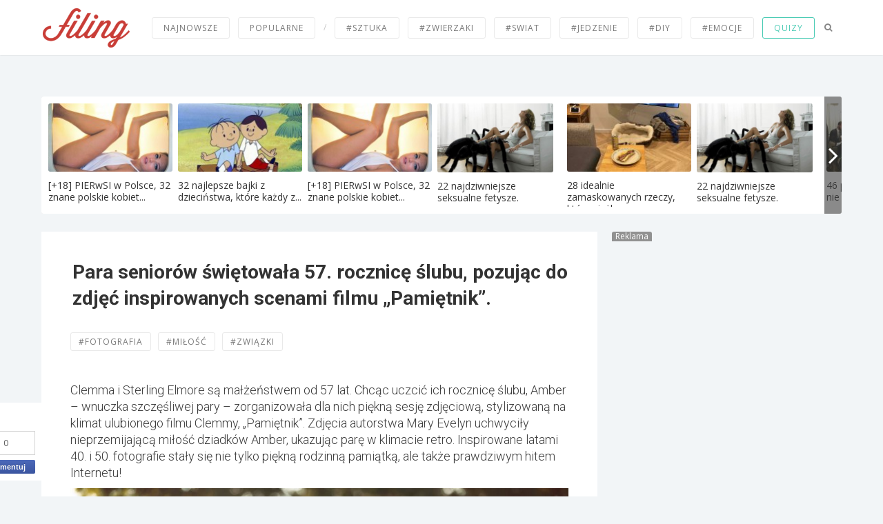

--- FILE ---
content_type: text/html; charset=UTF-8
request_url: https://filing.pl/para-seniorow-swietowala-57-rocznice-slubu-pozujac-do-zdjec-inspirowanych-scenami-filmu-pamietnik/
body_size: 21265
content:
<!doctype html>
<head lang="pl-PL" prefix="og: http://ogp.me/ns# fb: http://ogp.me/ns/fb#">
    <meta charset="UTF-8">
<!-- Meta Tags -->

<!--<meta http-equiv="Content-Type" content="text/html; charset=UTF-8" />-->
	<meta name="viewport" content="width=device-width,initial-scale=1,maximum-scale=5">
<meta http-equiv="X-UA-Compatible" content="IE=edge,chrome=1">
<meta name="HandheldFriendly" content="true">
<meta name="google-play-app" content="app-id=pl.filing.filing">

		

<!--Shortcut icon-->
<link rel="shortcut icon" href="/favicon.ico"/>

<link rel="alternate" type="application/rss+xml" title="Filing.pl RSS-Feed" href="https://filing.pl/feed">

<title> Para seniorów świętowała 57. rocznicę ślubu, pozując do zdjęć inspirowanych scenami filmu „Pamiętnik”.</title>


<!-- This site is optimized with the Yoast SEO plugin v5.2 - https://yoast.com/wordpress/plugins/seo/ -->
<meta name="description" content="Stylizowane fotografie stały się nie tylko piękną rodzinną pamiątką, ale także prawdziwym hitem Internetu!"/>
<link rel="canonical" href="https://filing.pl/para-seniorow-swietowala-57-rocznice-slubu-pozujac-do-zdjec-inspirowanych-scenami-filmu-pamietnik/"/>
<meta property="og:locale" content="pl_PL"/>
<meta property="og:type" content="article"/>
<meta property="og:title" content="Para seniorów świętowała 57. rocznicę ślubu, pozując do zdjęć inspirowanych scenami filmu „Pamiętnik”."/>
<meta property="og:description" content="Stylizowane fotografie stały się nie tylko piękną rodzinną pamiątką, ale także prawdziwym hitem Internetu!"/>
<meta property="og:url" content="https://filing.pl/para-seniorow-swietowala-57-rocznice-slubu-pozujac-do-zdjec-inspirowanych-scenami-filmu-pamietnik/"/>
<meta property="og:site_name" content="Filing.pl"/>
<meta property="article:publisher" content="https://www.facebook.com/filing.quizy.emocje.rozrywka"/>
<meta property="article:tag" content="fotografia"/>
<meta property="article:tag" content="miłość"/>
<meta property="article:tag" content="związki"/>
<meta property="article:section" content="Rozrywka"/>
<meta property="article:published_time" content="2016-09-12T10:30:01+01:00"/>
<meta property="fb:app_id" content="179290305579706"/>
<meta property="og:image" content="https://filing.pl/wp-content/uploads/2016/09/filing_images_108d4ca493e8.jpg"/>
<meta property="og:image:secure_url" content="https://filing.pl/wp-content/uploads/2016/09/filing_images_108d4ca493e8.jpg"/>
<meta property="og:image:width" content="700"/>
<meta property="og:image:height" content="368"/>
<!-- / Yoast SEO plugin. -->

<link rel="amphtml" href="https://filing.pl/para-seniorow-swietowala-57-rocznice-slubu-pozujac-do-zdjec-inspirowanych-scenami-filmu-pamietnik/amp/"/><meta name="generator" content="AMP for WP 1.0.89"/><link rel='dns-prefetch' href='//fonts.googleapis.com'/>
<link rel='dns-prefetch' href='//s.w.org'/>
<link rel="alternate" type="application/rss+xml" title="Filing.pl &raquo; Kanał z wpisami" href="https://filing.pl/feed/"/>
<link rel="alternate" type="application/rss+xml" title="Filing.pl &raquo; Kanał z komentarzami" href="https://filing.pl/comments/feed/"/>
<!-- This site uses the Google Analytics by MonsterInsights plugin v6.2.8 - Using Analytics tracking - https://www.monsterinsights.com/ -->
<script type="text/javascript" data-cfasync="false">var disableStr='ga-disable-UA-42989597-1';function __gaTrackerIsOptedOut(){return document.cookie.indexOf(disableStr+'=true')>-1;}
if(__gaTrackerIsOptedOut()){window[disableStr]=true;}
function __gaTrackerOptout(){document.cookie=disableStr+'=true; expires=Thu, 31 Dec 2099 23:59:59 UTC; path=/';window[disableStr]=true;}
(function(i,s,o,g,r,a,m){i['GoogleAnalyticsObject']=r;i[r]=i[r]||function(){(i[r].q=i[r].q||[]).push(arguments)},i[r].l=1*new Date();a=s.createElement(o),m=s.getElementsByTagName(o)[0];a.async=1;a.src=g;m.parentNode.insertBefore(a,m)})(window,document,'script','//www.google-analytics.com/analytics.js','__gaTracker');__gaTracker('create','UA-42989597-1','auto',{'allowAnchor':true,'allowLinker':true});__gaTracker('set','forceSSL',true);__gaTracker('require','displayfeatures');__gaTracker('send','pageview');</script>
<!-- / Google Analytics by MonsterInsights -->
		<script type="a9757a403a6b7202cb1f4cb3-text/javascript">window._wpemojiSettings={"baseUrl":"https:\/\/s.w.org\/images\/core\/emoji\/2.2.1\/72x72\/","ext":".png","svgUrl":"https:\/\/s.w.org\/images\/core\/emoji\/2.2.1\/svg\/","svgExt":".svg","source":{"concatemoji":"https:\/\/filing.pl\/wp-includes\/js\/wp-emoji-release.min.js?ver=4.7.3"}};!function(a,b,c){function d(a){var b,c,d,e,f=String.fromCharCode;if(!k||!k.fillText)return!1;switch(k.clearRect(0,0,j.width,j.height),k.textBaseline="top",k.font="600 32px Arial",a){case"flag":return k.fillText(f(55356,56826,55356,56819),0,0),!(j.toDataURL().length<3e3)&&(k.clearRect(0,0,j.width,j.height),k.fillText(f(55356,57331,65039,8205,55356,57096),0,0),b=j.toDataURL(),k.clearRect(0,0,j.width,j.height),k.fillText(f(55356,57331,55356,57096),0,0),c=j.toDataURL(),b!==c);case"emoji4":return k.fillText(f(55357,56425,55356,57341,8205,55357,56507),0,0),d=j.toDataURL(),k.clearRect(0,0,j.width,j.height),k.fillText(f(55357,56425,55356,57341,55357,56507),0,0),e=j.toDataURL(),d!==e}return!1}function e(a){var c=b.createElement("script");c.src=a,c.defer=c.type="text/javascript",b.getElementsByTagName("head")[0].appendChild(c)}var f,g,h,i,j=b.createElement("canvas"),k=j.getContext&&j.getContext("2d");for(i=Array("flag","emoji4"),c.supports={everything:!0,everythingExceptFlag:!0},h=0;h<i.length;h++)c.supports[i[h]]=d(i[h]),c.supports.everything=c.supports.everything&&c.supports[i[h]],"flag"!==i[h]&&(c.supports.everythingExceptFlag=c.supports.everythingExceptFlag&&c.supports[i[h]]);c.supports.everythingExceptFlag=c.supports.everythingExceptFlag&&!c.supports.flag,c.DOMReady=!1,c.readyCallback=function(){c.DOMReady=!0},c.supports.everything||(g=function(){c.readyCallback()},b.addEventListener?(b.addEventListener("DOMContentLoaded",g,!1),a.addEventListener("load",g,!1)):(a.attachEvent("onload",g),b.attachEvent("onreadystatechange",function(){"complete"===b.readyState&&c.readyCallback()})),f=c.source||{},f.concatemoji?e(f.concatemoji):f.wpemoji&&f.twemoji&&(e(f.twemoji),e(f.wpemoji)))}(window,document,window._wpemojiSettings);</script>
		<style type="text/css">img.wp-smiley,img.emoji{display:inline!important;border:none!important;box-shadow:none!important;height:1em!important;width:1em!important;margin:0 .07em!important;vertical-align:-.1em!important;background:none!important;padding:0!important}</style>
<link rel='stylesheet' id='theme-my-login-css' href='https://filing.pl/wp-content/plugins/theme-my-login/theme-my-login.css?x65629' type='text/css' media='all'/>
<link rel='stylesheet' id='contact-form-7-css' href='https://filing.pl/wp-content/plugins/contact-form-7/includes/css/styles.css?x65629' type='text/css' media='all'/>
<link rel='stylesheet' id='paml-styles-css' href='https://filing.pl/wp-content/plugins/pa-modal-login/assets/css/modal-login.css?x65629' type='text/css' media='screen'/>
<link rel='stylesheet' id='theme-wide-css' href='https://filing.pl/wp-content/plugins/pa-modal-login/assets/css/theme-wide.css?x65629' type='text/css' media='screen'/>
<link rel='stylesheet' id='jfb-css' href='https://filing.pl/wp-content/plugins/wp-fb-autoconnect/style.css?x65629' type='text/css' media='all'/>
<link rel='stylesheet' id='theme-my-login-ajax-css' href='https://filing.pl/wp-content/plugins/theme-my-login/modules/ajax/css/ajax.css?x65629' type='text/css' media='all'/>
<link rel='stylesheet' id='options_typography_Open+Sans-400-css' href="https://fonts.googleapis.com/css?family=Open+Sans:400&#038;subset=latin,latin-ext&#038;display=swap" type='text/css' media='all' />
<link rel='stylesheet' id='options_typography_Open+Sans+Condensed-700-css' href="https://fonts.googleapis.com/css?family=Open+Sans+Condensed:700&#038;subset=latin,latin-ext&#038;display=swap" type='text/css' media='all' />
<link rel='stylesheet' id='options_typography_Open+Sans-600-css' href="https://fonts.googleapis.com/css?family=Open+Sans:600&#038;subset=latin,latin-ext&#038;display=swap" type='text/css' media='all' />
<link rel='stylesheet' id='main-styles-css' href='https://filing.pl/wp-content/themes/filing/style.css?x65629' type='text/css' media='all'/>
<link rel='stylesheet' id='rgs-css' href='https://filing.pl/wp-content/themes/filing/css/rgs.css?x65629' type='text/css' media='all'/>
<link rel='stylesheet' id='responsive-css' href='https://filing.pl/wp-content/themes/filing/css/responsive.css?x65629' type='text/css' media='all'/>
<link rel='stylesheet' id='font-awesome-css' href='https://filing.pl/wp-content/themes/filing/css/font-awesome.min.css?x65629' type='text/css' media='all'/>
<!--[if lt IE 9]>
<link rel='stylesheet' id='ie8-css'  href='https://filing.pl/wp-content/themes/filing/css/ie8.css?x65629' type='text/css' media='all' />
<![endif]-->
<link rel='stylesheet' id='Roboto-css' href='https://fonts.googleapis.com/css?family=Roboto%3A700%2C500%2C400%2C300&#038;subset=latin-ext&#038;display=swap&#038;ver=15' type='text/css' media='all'/>
<link rel='stylesheet' id='dynamic_colors-css' href='https://filing.pl/wp-content/themes/filing/css/colors.css?x65629' type='text/css' media='all'/>
<link rel='stylesheet' id='dynamic_fonts-css' href='https://filing.pl/wp-content/themes/filing/css/fonts.css?x65629' type='text/css' media='all'/>
<script type="a9757a403a6b7202cb1f4cb3-text/javascript" src='https://filing.pl/wp-includes/js/jquery/jquery.js?x65629'></script>
<script type="a9757a403a6b7202cb1f4cb3-text/javascript" src='https://filing.pl/wp-includes/js/jquery/jquery-migrate.min.js?x65629'></script>
<script type="a9757a403a6b7202cb1f4cb3-text/javascript">var wpAjax={"noPerm":"Przepraszamy, nie posiadasz uprawnienia \u017ceby to zrobi\u0107.","broken":"Wyst\u0105pi\u0142 niezidentyfikowany b\u0142\u0105d."};</script>
<script type="a9757a403a6b7202cb1f4cb3-text/javascript" src='https://filing.pl/wp-includes/js/wp-ajax-response.min.js?x65629'></script>
<script type="a9757a403a6b7202cb1f4cb3-text/javascript" src='https://filing.pl/wp-content/plugins/theme-my-login/modules/ajax/js/ajax.js?x65629'></script>
<script type="a9757a403a6b7202cb1f4cb3-text/javascript" src='https://filing.pl/wp-content/themes/filing/js/modernizr.js?x65629'></script>
<script type="a9757a403a6b7202cb1f4cb3-text/javascript" src='https://filing.pl/wp-content/themes/filing/js/charCount.js?x65629'></script>
<link rel='https://api.w.org/' href='https://filing.pl/wp-json/'/>
<link rel="EditURI" type="application/rsd+xml" title="RSD" href="https://filing.pl/xmlrpc.php?rsd"/>
<link rel="wlwmanifest" type="application/wlwmanifest+xml" href="https://filing.pl/wp-includes/wlwmanifest.xml"/> 
<meta name="generator" content="WordPress 4.7.3"/>
<link rel='shortlink' href='https://filing.pl/?p=305638'/>
    <style type="text/css">ul.wpuf-attachments{list-style:none;overflow:hidden}ul.wpuf-attachments li{float:left;margin:0 10px 10px 0}</style>
    <script type="a9757a403a6b7202cb1f4cb3-text/javascript">var _gaq=_gaq||[];_gaq.push(['_setAccount','UA-10391387-40']);_gaq.push(['_trackPageview']);(function(){var ga=document.createElement('script');ga.type='text/javascript';ga.async=true;ga.src=('https:'==document.location.protocol?'https://ssl':'http://www')+'.google-analytics.com/ga.js';var s=document.getElementsByTagName('script')[0];s.parentNode.insertBefore(ga,s);})();</script>
    <!-- Global site tag (gtag.js) - Google Analytics -->
    <script async src="https://www.googletagmanager.com/gtag/js?id=G-2Y160BTF4R" type="a9757a403a6b7202cb1f4cb3-text/javascript"></script>
    <script type="a9757a403a6b7202cb1f4cb3-text/javascript">window.dataLayer=window.dataLayer||[];function gtag(){dataLayer.push(arguments);}
gtag('js',new Date());gtag('config','G-2Y160BTF4R');</script>
    <script type="a9757a403a6b7202cb1f4cb3-text/javascript" src="//static.criteo.net/js/ld/publishertag.js"></script>
    <script type="a9757a403a6b7202cb1f4cb3-text/javascript">window._taboola=window._taboola||[];_taboola.push({article:'auto'});!function(e,f,u,i){if(!document.getElementById(i)){e.async=1;e.src=u;e.id=i;f.parentNode.insertBefore(e,f);}}(document.createElement('script'),document.getElementsByTagName('script')[0],'//cdn.taboola.com/libtrc/samequizy-filing/loader.js','tb_loader_script');if(window.performance&&typeof window.performance.mark=='function')
{window.performance.mark('tbl_ic');}</script>
        <!-- (C) 2000-2009 Gemius SA - gemiusAudience / ver 11.1 /  / podstrony-->
<script type="a9757a403a6b7202cb1f4cb3-text/javascript">var pp_gemius_identifier='d1NA4kL9sx3vZVtrVcmcTMWnTKmBtlCTlCyvCs07gor.G7';</script>
<script type="a9757a403a6b7202cb1f4cb3-text/javascript" src="https://gapl.hit.gemius.pl/xgemius.js"></script>


			<script async src="//pagead2.googlesyndication.com/pagead/js/adsbygoogle.js" type="a9757a403a6b7202cb1f4cb3-text/javascript"></script>
	    <script async src="//cmp.optad360.io/items/0ab9b20f-e59c-40c9-ad75-e8003baaab3d.min.js" type="a9757a403a6b7202cb1f4cb3-text/javascript"></script>
    <meta name="facebook-domain-verification" content="84m9a9tfcczjhx5cd1ifkgfvp8ua0r"/>
</head>
<body class="post-template-default single single-post postid-305638 single-format-standard" data-smooth-scrolling="0" data-responsive="1">
<script async src="//get.optad360.io/sf/cb121a83-fe00-4526-abb3-c5a9ea15d5f1/plugin.min.js" type="a9757a403a6b7202cb1f4cb3-text/javascript"></script>
<div id="header-outer" data-using-logo="1" data-logo-height="60" data-padding="1" data-header-resize="0">

	<header id="top">
		<div class="navbar">
			<div id="search-outer">
    <div id="search">
        <div class="container">
            <div id="search-box">
                <div class="col span_12">
                    <form action="https://filing.pl" method="GET">
                        <input type="text" name="s" value="Szukaj..." data-placeholder="Szukaj..."/>
                    </form>
                </div><!--/span_12-->
            </div><!--/search-box-->
            <div id="close"><a href="#"></a></div>
        </div><!--/container-->
    </div><!--/search-->
</div><!--/search-outer-->
<!--<form action="--><!--" method="GET">-->
<!--	<input id="search" class="empty" type="text" name="s" placeholder="&#xF002;" />-->
<!--</form>-->
<!--			<a href="#" id="toggle-nav"></a>-->

			<div class="container">
				<a id="logo" href="https://filing.pl?ref=logo">
					<img alt="Filing.pl" src="/208x98xnew-logo.png.pagespeed.ic.652Pj_bdAX.webp" height="98" width="208"/>				</a>
				<a href="https://filing.pl"><img id="mini-logo" src="/208x98xnew-logo.png.pagespeed.ic.652Pj_bdAX.webp" height="98" width="208" alt="Filing" style="display:none;"/></a>
                <div class="mobile visible-md nav">
                    <a class="nav-link" href="/">Nowe</a>
                    <a class="nav-link" href="/popularne/">Popularne</a>
                    <a class="nav-link" href="/kategorie/">Kategorie</a>
                    <a class="nav-link" href="https://samequizy.pl" rel="dofollow">Quizy</a>
                    <a id="search-btn" class="search-btn" href="#"><i class="fa fa-search"></i></a>
                </div>
				<nav class="nav left">
					<a class="nav-link" href="/">Najnowsze</a>
					<a class="nav-link" href="/popularne/">Popularne</a>
					<span>/</span>
					<a class="nav-link" href="/tag/sztuka/">#sztuka</a>
					<a class="nav-link" href="/tag/zwierzaki/">#zwierzaki</a>
					<a class="nav-link" href="/tag/swiat/">#SWIAT</a>
					<a class="nav-link" href="/tag/jedzenie/">#jedzenie</a>
					<a class="nav-link" href="/tag/diy/">#diy</a>
					<a class="nav-link" href="/tag/emocje/">#emocje</a>
					<a class="nav-link quiz" href="https://samequizy.pl" rel="dofollow">Quizy</a>
					<a id="search-btn" class="search-btn" href="#"><i class="fa fa-search"></i></a>
				</nav>
<!--				<nav class="action-nav right">-->
<!--					--><!--						<a id="search-btn">szukaj</a>-->
<!--						<a id="user-notification" class="readall"><i class="fa fa-bell-o"></i></a>-->
<!--						<div id="notify-dropdown" class="dropdown">-->
<!--							--><!--						</div>-->
<!--						<a id="add" class="nav-link" href="/dodaj">Dodaj</a>-->
<!--						<a id="user-btn">--><!---->
<!--						</a>-->
<!--						<div id="signin-dropdown" class="dropdown">-->
<!--							<a href="--><!--">Twój profil</a>-->
<!--							<a href="/szkice">Szkice</a>-->
<!--							<a href="/ustawienia">Ustawienia</a>-->
<!--							<a href="--><!--">Wyloguj</a>-->
<!--						</div>-->
<!--					--><!--						<a id="search-btn"><i class="fa fa-search"></i></a>-->
<!--						<a id="add" class="nav-link" href="/dodaj">Dodaj</a>-->
<!--						<a id="user-login-btn" href="#modal-login" class="login" data-toggle="ml-modal"></a>-->
<!--					--><!---->
<!--				</nav>-->

			</div>
		</div>
	</header>
	

</div><!--/header-outer-->

<div id="mobile-menu">
	

	<div class="container">
		<ul>
			<li><a class="nav-link" href="/"><i class="fa fa-home"></i> Strona główna</a></li>
			<li><a class="nav-link" href="/popularne/"><i class="fa fa-rocket"></i> Popularne</a></li>
			<li><a class="nav-link" href="#"><i class="fa fa-sort-down"></i> Kategorie</a>
				<ul>
					<li><a class="nav-link" href="/video/">Filmy</a></li>
					<li><a class="nav-link" href="/lista/">Listy</a></li>
					<li><a class="nav-link" href="https://samequizy.pl/">Quizy</a></li>
					<li><a class="nav-link" href="https://samequizy.pl/co-wolisz/">Co wolisz?</a></li>
				</ul>
			</li>
			<li><a class="nav-link" href="/kontakt"><i class="fa fa-envelope"></i> Kontakt</a></li>
					</ul>
	</div>
</div>
    <div class="container main-content">

    <div class="clear"></div>


    <div id="single" class="row">
                    <div class="ad nopad" id="sas_mob">
                <div class="spolecznoscinet" id="spolecznosci-120"></div>
            </div>
                            <div class="promoquizes">
                <div class="community_quizes">
                    <div class="community_quizes_inner rand" style="margin-left: 0;">
                                                    <div class="quiz_box"><a href="https://filing.pl/18-pierwsi-w-polsce-32-znane-polskie-kobiety-w-zapomnianej-juz-akcji-promujacej-raka-piersi/">
                                    <div class="thumbnail"><img width="181" height="100" src="https://filing.pl/wp-content/uploads/2014/05/filing_images_66e6ee7f4d9a-181x100.jpg" class="attachment-mid-side size-mid-side wp-post-image" alt="" loading="lazy"/></div>
                                    <div class="title"><h3>[+18] PIERwSI w Polsce, 32 znane polskie kobiet...</h3></div>
                                </a></div>
                                                        <div class="quiz_box"><a href="https://filing.pl/18-pierwsi-w-polsce-32-znane-polskie-kobiety-w-zapomnianej-juz-akcji-promujacej-raka-piersi/">
                                    <div class="thumbnail"><img width="181" height="100" src="https://filing.pl/wp-content/uploads/2014/05/filing_images_66e6ee7f4d9a-181x100.jpg" class="attachment-mid-side size-mid-side wp-post-image" alt="" loading="lazy"/></div>
                                    <div class="title"><h3>[+18] PIERwSI w Polsce, 32 znane polskie kobiet...</h3></div>
                                </a></div>
                                                        <div class="quiz_box"><a href="https://filing.pl/22-najdziwniejsze-seksualne-fetysze/">
                                    <div class="thumbnail"><img width="168" height="100" src="https://filing.pl/wp-content/uploads/2014/01/filing_images_7fc060beab96-176x105.png" class="attachment-mid-side size-mid-side wp-post-image" alt="" loading="lazy"/></div>
                                    <div class="title"><h3>22 najdziwniejsze seksualne fetysze.</h3></div>
                                </a></div>
                                                        <div class="quiz_box"><a href="https://filing.pl/22-najdziwniejsze-seksualne-fetysze/">
                                    <div class="thumbnail"><img width="168" height="100" src="https://filing.pl/wp-content/uploads/2014/01/filing_images_7fc060beab96-176x105.png" class="attachment-mid-side size-mid-side wp-post-image" alt="" loading="lazy"/></div>
                                    <div class="title"><h3>22 najdziwniejsze seksualne fetysze.</h3></div>
                                </a></div>
                                                        <div class="quiz_box"><a href="https://filing.pl/46-powodow-dla-ktorych-nie-nosic-kasku-to-najglupsza-decyzja/">
                                    <div class="thumbnail"><img width="181" height="100" src="https://filing.pl/wp-content/uploads/2026/01/filing_images_faee3eaac7f5-181x100.jpg" class="attachment-mid-side size-mid-side wp-post-image" alt="" loading="lazy" srcset="https://filing.pl/wp-content/uploads/2026/01/filing_images_faee3eaac7f5-181x100.jpg 181w, https://filing.pl/wp-content/uploads/2026/01/filing_images_faee3eaac7f5-115x65.jpg 115w" sizes="(max-width: 181px) 100vw, 181px"/></div>
                                    <div class="title"><h3>46 powodów, dla których nie nosić kasku to najg...</h3></div>
                                </a></div>
                                                        <div class="quiz_box"><a href="https://filing.pl/lista-74-firm-ktore-kiedys-byly-polskie-ale-zostaly-sprzedane/">
                                    <div class="thumbnail"><img width="181" height="100" src="https://filing.pl/wp-content/uploads/2014/05/filing_images_9d3796790506-181x100.png" class="attachment-mid-side size-mid-side wp-post-image" alt="" loading="lazy" srcset="https://filing.pl/wp-content/uploads/2014/05/filing_images_9d3796790506-181x100.png 181w, https://filing.pl/wp-content/uploads/2014/05/filing_images_9d3796790506-115x65.png 115w" sizes="(max-width: 181px) 100vw, 181px"/></div>
                                    <div class="title"><h3>Lista 71 firm, które kiedyś były polskie ale zo...</h3></div>
                                </a></div>
                                                        <div class="quiz_box"><a href="https://filing.pl/32-najlepsze-bajki-z-dziecinstwa-ktore-kazdy-z-nas-ogladal/">
                                    <div class="thumbnail"><img width="181" height="100" src="https://filing.pl/wp-content/uploads/2015/02/filing_images_f1b6a831c399-181x100.jpg" class="attachment-mid-side size-mid-side wp-post-image" alt="" loading="lazy" srcset="https://filing.pl/wp-content/uploads/2015/02/filing_images_f1b6a831c399-181x100.jpg 181w, https://filing.pl/wp-content/uploads/2015/02/filing_images_f1b6a831c399-115x65.jpg 115w" sizes="(max-width: 181px) 100vw, 181px"/></div>
                                    <div class="title"><h3>32 najlepsze bajki z dzieciństwa, które każdy z...</h3></div>
                                </a></div>
                                                        <div class="quiz_box"><a href="https://filing.pl/przestraszony-zgryzliwy-yorkie-ktory-przez-lata-przetrwal-na-zewnatrz-wreszcie-przeszedl-niesamowita-przemiane/">
                                    <div class="thumbnail"><img width="181" height="100" src="https://filing.pl/wp-content/uploads/2026/01/filing_images_1c27f5903f73-181x100.jpg" class="attachment-mid-side size-mid-side wp-post-image" alt="" loading="lazy" srcset="https://filing.pl/wp-content/uploads/2026/01/filing_images_1c27f5903f73-181x100.jpg 181w, https://filing.pl/wp-content/uploads/2026/01/filing_images_1c27f5903f73-115x65.jpg 115w" sizes="(max-width: 181px) 100vw, 181px"/></div>
                                    <div class="title"><h3>Przestraszony, zgryzliwy Yorkie, który przez la...</h3></div>
                                </a></div>
                                                        <div class="quiz_box"><a href="https://filing.pl/32-najlepsze-bajki-z-dziecinstwa-ktore-kazdy-z-nas-ogladal/">
                                    <div class="thumbnail"><img width="181" height="100" src="https://filing.pl/wp-content/uploads/2015/02/filing_images_f1b6a831c399-181x100.jpg" class="attachment-mid-side size-mid-side wp-post-image" alt="" loading="lazy" srcset="https://filing.pl/wp-content/uploads/2015/02/filing_images_f1b6a831c399-181x100.jpg 181w, https://filing.pl/wp-content/uploads/2015/02/filing_images_f1b6a831c399-115x65.jpg 115w" sizes="(max-width: 181px) 100vw, 181px"/></div>
                                    <div class="title"><h3>32 najlepsze bajki z dzieciństwa, które każdy z...</h3></div>
                                </a></div>
                                                        <div class="quiz_box"><a href="https://filing.pl/51-zabawnych-zdjec-z-2025-roku-ktore-idealnie-oddaja-jak-dziwny-byl-ten-rok/">
                                    <div class="thumbnail"><img width="181" height="100" src="https://filing.pl/wp-content/uploads/2026/01/filing_images_244ee0dd9f19-181x100.jpg" class="attachment-mid-side size-mid-side wp-post-image" alt="" loading="lazy" srcset="https://filing.pl/wp-content/uploads/2026/01/filing_images_244ee0dd9f19-181x100.jpg 181w, https://filing.pl/wp-content/uploads/2026/01/filing_images_244ee0dd9f19-115x65.jpg 115w" sizes="(max-width: 181px) 100vw, 181px"/></div>
                                    <div class="title"><h3>51 zabawnych zdjęć z 2025 roku, które idealnie ...</h3></div>
                                </a></div>
                                                        <div class="quiz_box"><a href="https://filing.pl/24-rzadkie-i-poruszajace-zdjecia-z-przeszlosci/">
                                    <div class="thumbnail"><img width="181" height="100" src="https://filing.pl/wp-content/uploads/2026/01/filing_images_9bb2d8bc5e5b-181x100.jpg" class="attachment-mid-side size-mid-side wp-post-image" alt="" loading="lazy" srcset="https://filing.pl/wp-content/uploads/2026/01/filing_images_9bb2d8bc5e5b-181x100.jpg 181w, https://filing.pl/wp-content/uploads/2026/01/filing_images_9bb2d8bc5e5b-115x65.jpg 115w" sizes="(max-width: 181px) 100vw, 181px"/></div>
                                    <div class="title"><h3>24 rzadkie i poruszające zdjęcia z przeszłości...</h3></div>
                                </a></div>
                                                        <div class="quiz_box"><a href="https://filing.pl/44-zabawne-bystre-i-ciete-riposty-powiedziane-w-ferworze-chwili/">
                                    <div class="thumbnail"><img width="181" height="100" src="https://filing.pl/wp-content/uploads/2026/01/filing_images_bd83f4209c3c-181x100.jpg" class="attachment-mid-side size-mid-side wp-post-image" alt="" loading="lazy" srcset="https://filing.pl/wp-content/uploads/2026/01/filing_images_bd83f4209c3c-181x100.jpg 181w, https://filing.pl/wp-content/uploads/2026/01/filing_images_bd83f4209c3c-115x65.jpg 115w" sizes="(max-width: 181px) 100vw, 181px"/></div>
                                    <div class="title"><h3>44 zabawne, bystre i cięte riposty powiedziane ...</h3></div>
                                </a></div>
                                                        <div class="quiz_box"><a href="https://filing.pl/amerykanie-podzielili-sie-33-rzeczami-o-ktorych-warto-wiedziec-co-dzieje-sie-w-usa/">
                                    <div class="thumbnail"><img width="181" height="100" src="https://filing.pl/wp-content/uploads/2026/01/filing_images_d0f4edf438c4-181x100.jpg" class="attachment-mid-side size-mid-side wp-post-image" alt="" loading="lazy" srcset="https://filing.pl/wp-content/uploads/2026/01/filing_images_d0f4edf438c4-181x100.jpg 181w, https://filing.pl/wp-content/uploads/2026/01/filing_images_d0f4edf438c4-115x65.jpg 115w" sizes="(max-width: 181px) 100vw, 181px"/></div>
                                    <div class="title"><h3>Amerykanie podzielili się 33 rzeczami, o któryc...</h3></div>
                                </a></div>
                                                        <div class="quiz_box"><a href="https://filing.pl/28-idealnie-zamaskowanych-rzeczy-ktore-ciezko-znalezc/">
                                    <div class="thumbnail"><img width="181" height="100" src="https://filing.pl/wp-content/uploads/2026/01/filing_images_38b3d36d45dd-181x100.jpg" class="attachment-mid-side size-mid-side wp-post-image" alt="" loading="lazy" srcset="https://filing.pl/wp-content/uploads/2026/01/filing_images_38b3d36d45dd-181x100.jpg 181w, https://filing.pl/wp-content/uploads/2026/01/filing_images_38b3d36d45dd-115x65.jpg 115w" sizes="(max-width: 181px) 100vw, 181px"/></div>
                                    <div class="title"><h3>28 idealnie zamaskowanych rzeczy, które ciężko ...</h3></div>
                                </a></div>
                                                        <div class="quiz_box"><a href="https://filing.pl/nauczyciele-opowiadaja-o-najzabawniejszych-ripostach-uczniow/">
                                    <div class="thumbnail"><img width="181" height="100" src="https://filing.pl/wp-content/uploads/2026/01/filing_images_c50cab412b73-181x100.jpg" class="attachment-mid-side size-mid-side wp-post-image" alt="" loading="lazy" srcset="https://filing.pl/wp-content/uploads/2026/01/filing_images_c50cab412b73-181x100.jpg 181w, https://filing.pl/wp-content/uploads/2026/01/filing_images_c50cab412b73-115x65.jpg 115w" sizes="(max-width: 181px) 100vw, 181px"/></div>
                                    <div class="title"><h3>Nauczyciele opowiadają o najzabawniejszych ripo...</h3></div>
                                </a></div>
                                                        <div class="quiz_box"><a href="https://filing.pl/ciekawe-ale-przerazajace-30-zdjec-ktore-zafascynuja-i-zaniepokoja/">
                                    <div class="thumbnail"><img width="181" height="100" src="https://filing.pl/wp-content/uploads/2026/01/filing_images_38012487f837-181x100.jpg" class="attachment-mid-side size-mid-side wp-post-image" alt="" loading="lazy" srcset="https://filing.pl/wp-content/uploads/2026/01/filing_images_38012487f837-181x100.jpg 181w, https://filing.pl/wp-content/uploads/2026/01/filing_images_38012487f837-115x65.jpg 115w" sizes="(max-width: 181px) 100vw, 181px"/></div>
                                    <div class="title"><h3>„Ciekawe, ale przerażające”: 30 zdjęć, które za...</h3></div>
                                </a></div>
                                                        <div class="quiz_box"><a href="https://filing.pl/57-szalonych-rzeczy-ktore-nastolatki-robily-by-sprostac-kanonom-piekna/">
                                    <div class="thumbnail"><img width="181" height="100" src="https://filing.pl/wp-content/uploads/2026/01/filing_images_13e4a26634e9-1-181x100.jpg" class="attachment-mid-side size-mid-side wp-post-image" alt="" loading="lazy" srcset="https://filing.pl/wp-content/uploads/2026/01/filing_images_13e4a26634e9-1-181x100.jpg 181w, https://filing.pl/wp-content/uploads/2026/01/filing_images_13e4a26634e9-1-115x65.jpg 115w" sizes="(max-width: 181px) 100vw, 181px"/></div>
                                    <div class="title"><h3>57 szalonych rzeczy, które nastolatki robiły, b...</h3></div>
                                </a></div>
                                                        <div class="quiz_box"><a href="https://filing.pl/109-uroczych-zdjec-pracujacych-kotow/">
                                    <div class="thumbnail"><img width="181" height="100" src="https://filing.pl/wp-content/uploads/2026/01/filing_images_2a2c646d7672-181x100.jpg" class="attachment-mid-side size-mid-side wp-post-image" alt="" loading="lazy" srcset="https://filing.pl/wp-content/uploads/2026/01/filing_images_2a2c646d7672-181x100.jpg 181w, https://filing.pl/wp-content/uploads/2026/01/filing_images_2a2c646d7672-115x65.jpg 115w" sizes="(max-width: 181px) 100vw, 181px"/></div>
                                    <div class="title"><h3>109 uroczych zdjęć pracujących kotów</h3></div>
                                </a></div>
                                                        <div class="quiz_box"><a href="https://filing.pl/24-zabawne-rzeczy-ktore-powiedzialy-maluchy/">
                                    <div class="thumbnail"><img width="181" height="100" src="https://filing.pl/wp-content/uploads/2026/01/filing_images_3e2d3ba515db-181x100.jpg" class="attachment-mid-side size-mid-side wp-post-image" alt="" loading="lazy" srcset="https://filing.pl/wp-content/uploads/2026/01/filing_images_3e2d3ba515db-181x100.jpg 181w, https://filing.pl/wp-content/uploads/2026/01/filing_images_3e2d3ba515db-115x65.jpg 115w" sizes="(max-width: 181px) 100vw, 181px"/></div>
                                    <div class="title"><h3>24 zabawne rzeczy, które powiedziały maluchy</h3></div>
                                </a></div>
                                                        <div class="quiz_box"><a href="https://filing.pl/38-razy-gdy-przypadkowo-odkryto-sekret-ktory-na-zawsze-zmienil-sposob-postrzegania-kogos/">
                                    <div class="thumbnail"><img width="181" height="100" src="https://filing.pl/wp-content/uploads/2026/01/filing_images_177f415e403c-181x100.jpg" class="attachment-mid-side size-mid-side wp-post-image" alt="" loading="lazy" srcset="https://filing.pl/wp-content/uploads/2026/01/filing_images_177f415e403c-181x100.jpg 181w, https://filing.pl/wp-content/uploads/2026/01/filing_images_177f415e403c-115x65.jpg 115w" sizes="(max-width: 181px) 100vw, 181px"/></div>
                                    <div class="title"><h3>38 razy, gdy przypadkowo odkryto sekret, który ...</h3></div>
                                </a></div>
                                                </div>
                    <div class="boxes-left fa fa-angle-left"></div>
                    <div class="boxes-right fa fa-angle-right show"></div>
                </div>
            </div>
                        <div id="single-post-area" class="col">
                                <div class="content-wrapper">
                                    <div class="post-header">
                                                <h1 class="title">Para seniorów świętowała 57. rocznicę ślubu, pozując do zdjęć inspirowanych scenami filmu „Pamiętnik”.</h1>

                    </div><!--/post-header-->
                    <div class="tags hidemobile">
                        <a href='https://filing.pl/tag/fotografia/' class='tag tag-fotografia'>#fotografia </a><a href='https://filing.pl/tag/milosc/' class='tag tag-milosc'>#miłość </a><a href='https://filing.pl/tag/zwiazki/' class='tag tag-zwiazki'>#związki </a>                    </div>

                    <div class="clear"></div>
<!--                    <div class="fb-share-button mobile" data-href="--><!--" data-width="100"-->
<!--                         data-type="button_count"></div>-->
                    <div class="social-sticky hidemobile">
                        <div class="fb-share-button" data-href="https://filing.pl/para-seniorow-swietowala-57-rocznice-slubu-pozujac-do-zdjec-inspirowanych-scenami-filmu-pamietnik/" data-type="box_count"></div>
                        <!--<div class="fblike" style="height:85px;"><div class="fb-like" data-href="" data-layout="box_count" data-action="like" data-show-faces="false" data-share="true" data-width="75"></div><div class="likepop"></div></div>
						-->
                        <div class="fb-comm">
                            <div class="pluginCountBox">
                                <div><i class="sp_comment"></i><span class="comment-count">0</span></div>
                            </div>
                            <div class="pluginCountBoxNub"><s></s><i></i></div>
                            <div class="pluginConnectButton blueButton blue">
                                <div class="pluginButton pluginButtonSmall pluginConnectButtonDisconnected" title="Skomentuj to!">
                                    <div>
                                        <span aria-hidden="true"><a href="#comments">Skomentuj</a></span>
                                    </div>
                                </div>
                            </div>
                        </div>
                    </div>

                    <article id="post-305638" class="post post-305638 type-post status-publish format-standard has-post-thumbnail hentry category-rozrywka tag-fotografia tag-milosc tag-zwiazki">

	<div class="post-content">
		
				
		<div class="content-inner">
			
									
												<h2><p>Clemma i Sterling Elmore są małżeństwem od 57 lat. Chcąc uczcić ich rocznicę ślubu, Amber – wnuczka szczęśliwej pary – zorganizowała dla nich piękną sesję zdjęciową, stylizowaną na klimat ulubionego filmu Clemmy, „Pamiętnik”. Zdjęcia autorstwa Mary Evelyn uchwyciły nieprzemijającą miłość dziadków Amber, ukazując parę w klimacie retro. Inspirowane latami 40. i 50. fotografie stały się nie tylko piękną rodzinną pamiątką, ale także prawdziwym hitem Internetu!</p>
<p><img src="https://filing.pl/wp-content/uploads/2016/09/filing_images_83f9f1b0126f.jpg" width="880" height="587" /></p>
<p><img src="https://filing.pl/wp-content/uploads/2016/09/filing_images_283b38ba7882.jpg" width="880" height="587" /></p>
<p><img src="https://filing.pl/wp-content/uploads/2016/09/filing_images_8eb3326d4621.jpg" width="880" height="587" /></p>
<p><img src="https://filing.pl/wp-content/uploads/2016/09/filing_images_60a7c6632972.jpg" width="880" height="587" /></p>
<p><img src="https://filing.pl/wp-content/uploads/2016/09/filing_images_546e55c01856.jpg" width="880" height="587" /></p>
<p><img src="https://filing.pl/wp-content/uploads/2016/09/filing_images_22731f67f539.jpg" width="880" height="587" /></p>
<p><img src="https://filing.pl/wp-content/uploads/2016/09/filing_images_7712eeb3a58e.jpg" width="880" height="1320" /></p>
<p><img src="https://filing.pl/wp-content/uploads/2016/09/filing_images_e8ba9e273985.jpg" width="880" height="587" /></p>
<p><img src="https://filing.pl/wp-content/uploads/2016/09/filing_images_50da4693f545.jpg" width="880" height="587" /></p>
<div class="reklama">Reklama</div><div class="ad">
		<div class="left">
		    <div class="spolecznoscinet" id="spolecznosci-545"></div>
		</div>
		<div class="right hidemobile">
			<div class="spolecznoscinet" id="spolecznosci-546"></div>
		</div>
	</div>															
							
					</div><!--/content-inner-->
		
	</div><!--/post-content-->
		
</article><!--/article-->                    <div class="seperator hidemobile"></div>
                    <div class="like hidemobile">
                        <div class="thumb"><img src="/wp-content/themes/filing/img/icons/fb_thumb.png" height="202" width="220" loading="lazy"/>
                            Polub nas →
                                                            <div class="fb-like" data-href="https://www.facebook.com/filing.quizy.emocje.rozrywka" data-layout="button" data-action="like" data-show-faces="false" data-share="false"></div>
                                                    </div>
                        <div class="share facebook-share-btn" data-href="https://filing.pl/para-seniorow-swietowala-57-rocznice-slubu-pozujac-do-zdjec-inspirowanych-scenami-filmu-pamietnik/"><svg width="30px" height="30px" viewBox="0 0 60 60" style="vertical-align: inherit;"><svg x="0" y="0" width="60" height="60"><defs><linearGradient x1="50%" y1="100%" x2="50%" y2="0.000340050378%" id="linearGradient-1"><stop stop-color="#0068FF" offset="4.5%"></stop><stop stop-color="#00C6FF" offset="95.5%"></stop></linearGradient></defs><g stroke="none" stroke-width="1" fill="none" fill-rule="evenodd"><g><g><circle fill="#0084ff" cx="30" cy="30" r="30"></circle><g transform="translate(10.000000, 11.000000)"><path d="M0,18.7150914 C0,24.5969773 2.44929143,29.6044708 6.95652174,33.0434783 L6.95652174,40 L14.2544529,36.6459314 C16.0763359,37.1551856 18,37.4301829 20,37.4301829 C31.043257,37.4301829 40,29.0529515 40,18.7150914 C40,8.37723141 31.043257,0 20,0 C8.956743,0 0,8.37723141 0,18.7150914 Z" fill="url(#linearGradient-1)"></path><polygon fill="#FFFFFF" points="16.9378907 19.359375 7 25 17.8976562 13.140625 23.0570312 18.640625 33 13 22.1023437 24.859375"></polygon></g></g></g></g></svg></svg>
                            Wyślij znajomemu <img src="https://filing.pl/wp-content/themes/filing/img/smile.png" width="16" height="16" loading="lazy" style="margin-left:4px"></div>
                    </div>
                    <div class="comments-section">
                        <div class="show-comments">
                            Skomentuj
                        </div>
                        <div id="comments" style="display: none;">
                                                        <div class="fb-comments" data-href="https://filing.pl/para-seniorow-swietowala-57-rocznice-slubu-pozujac-do-zdjec-inspirowanych-scenami-filmu-pamietnik/" data-numposts="10" data-width="100%" data-colorscheme="light"></div>
                        </div>
                    </div>
                    <div style="
    font-size: 16px;
    text-align: center;
    padding: 20px 2px;
    background: #d35a55;
    color: #fff;
    font-weight: 600;
    border-top: 10px solid #f2f5f7;
">PRZEWIŃ W DÓŁ, ABY PRZECZYTAĆ NASTĘPNY ARTYKUŁ<img src="/wp-content/themes/filing/img/icons/hand-down.png" width="160" height="160" loading="lazy" style="
    width: 24px;
"></div>
<!--                    <div style="margin: 5px; padding: 10px; background: #E5E5E5;overflow: hidden;">-->
<!--                    --><!--                        <div class="fb-like" data-href="https://www.facebook.com/kotturzadzi/"-->
<!--                             data-layout="standard" data-action="like" data-show-faces="true" data-share="true" style="max-width: 100%;"></div>-->
<!--                        --><!--                        <div class="fb-like" data-href="https://www.facebook.com/filing.quizy.emocje.rozrywka/"-->
<!--                             data-layout="standard" data-action="like" data-show-faces="true" data-share="true" style="max-width: 100%;"></div>-->
<!--                    -->                    <!--                    </div>-->

                        <!--                <span>Zauważyłeś literówkę, błąd ortograficzny lub stylistyczny? <b>Napisz do nas.</b></span>-->
                        <!--                <span class="error" style="display: none;margin-bottom: 5px;">Prosimy, napisz nam jaki to błąd skoro już go zauważyłeś. Pozwoli nam to szybciej go poprawić.</span>-->
                        <!---->
                        <!--                <div class="error-form" style="display: none;">-->
                        <!--                    <textarea id="report-error-text" rows="5" cols="40" placeholder="Jaki to błąd?"></textarea>-->
                        <!--                    <input type="text"-->
                        <!--                           placeholder="Pozostaw puste lub wpisz swój adres e-mail jeśli chcesz otrzymać odpowiedź"-->
                        <!--                           id="report-error-mail"/>-->
                        <!--                    -->                        <!--                    <button type="button" class="btn nectar-button" id="send-error"-->
                        <!--                            value="--><!--">Wyślij-->
                        <!--                    </button>-->
                        <!--                </div>-->
                        <!--                <script type="text/javascript">-->
                        <!--                    jQuery(document).ready(function ($) {-->
                        <!--                        $('.report-error span b').click(function () {-->
                        <!--                            $('.error-form').show();-->
                        <!--                        });-->
                        <!--                        $('#send-error').click(function () {-->
                        <!--                            $('.report-error .error').hide();-->
                        <!--                            if ($('#report-error-text').val().length < 1) {-->
                        <!--                                $('.report-error .error').show();-->
                        <!--                                return false;-->
                        <!--                            }-->
                        <!--                            var data = {-->
                        <!--                                error_text: $('#report-error-text').val(),-->
                        <!--                                error_mail: $('#report-error-mail').val(),-->
                        <!--                                error_form_nonce: $('#error_form_nonce').val(),-->
                        <!--                                error_link: $('#send-error').val()-->
                        <!--                            };-->
                        <!--                            $.post('http://filing.pl/wp-admin/admin-ajax.php?action=reportError', data, function (res) {-->
                        <!--                                if (res) {-->
                        <!--                                    $('.error-form').hide();-->
                        <!--                                    $('#report-error-text').val('');-->
                        <!--                                    $('.report-error span').text('Dzięki! Twoje zgłoszenie zostało wysłane, zajmiemy się nim jak najszybciej.');-->
                        <!--                                }-->
                        <!--                            });-->
                        <!--                        });-->
                        <!--                    });-->
                        <!--                </script>-->
                    <div id="taboola-below-article-thumbnails-1"></div>
                    <script type="a9757a403a6b7202cb1f4cb3-text/javascript" id="taboola-script">window._taboola=window._taboola||[];_taboola.push({mode:'thumbnails-a',container:'taboola-below-article-thumbnails-1',placement:'Below Article Thumbnails 1',target_type:'mix'});</script>
<!--                    <script type="text/javascript" data-key="A4F8-60B5-52ED-6417-1ViXEc">-->
<!--                        var __nc_widgets = __nc_widgets || [];-->
<!--                        var __nc_j = __nc_j || null;-->
<!--                        __nc_widgets.push(['A4F8-60B5-52ED-6417-1ViXEc', 'filing.pl', 'recommendation', 1, 1]);-->
<!--                        (function() {-->
<!--                            var __nc = document.createElement('script'); __nc.type = 'text/javascript'; __nc.async = true; __nc.id = 'Nextclick_Manager';-->
<!--                            __nc.src = '//nextclick.pl/widget/widget.recommendation.1.js';-->
<!--                            var s = document.getElementsByTagName('script')[0]; s.parentNode.insertBefore(__nc, s);-->
<!--                        })();-->
<!--                    </script>-->
                    <div class="seperator"></div>
                                        <div class="clear"></div>

                
                

                                <div class="hidden alnp-nav"><a href="https://filing.pl/10-najbardziej-widowiskowych-zarostow-tegorocznej-edycji-national-beard-and-moustache-competition/" rel="prev"></a></div>

                </div>
            </div><!--/span_9-->
                            <div id="sidebar" class="col_last">
                    <div id="enhancedtextwidget-32" class="widget widget_text enhanced-text-widget"><div class="textwidget widget-text">					<div class="ad" style="max-width: 336px;">
<div class="reklama">Reklama</div>
<script async src="//pagead2.googlesyndication.com/pagead/js/adsbygoogle.js" type="a9757a403a6b7202cb1f4cb3-text/javascript"></script>
<!-- video_szeroki_sky -->
<ins class="adsbygoogle" style="display:inline-block;width:300px;height:600px" data-ad-client="ca-pub-6716155609753858" data-ad-slot="4243170774"></ins>
<script type="a9757a403a6b7202cb1f4cb3-text/javascript">(adsbygoogle=window.adsbygoogle||[]).push({});</script></div>		</div></div>    

                    <div id="sticky-side">
                        <div id="switcher">
                            <div class="nextprev">
                                <a class="prev btn nectar-button" rel="next" href="https://filing.pl/12-diagramow-kolowych-ktore-bezblednie-podsumowuja-codziennosc-wiekszosci-ludzi/">
                                        <i class="fa fa-angle-left"></i> poprzedni</a>                                <a class="next btn nectar-button" rel="prev" href="https://filing.pl/10-najbardziej-widowiskowych-zarostow-tegorocznej-edycji-national-beard-and-moustache-competition/">
                                        następny <i class="fa fa-angle-right"></i></a>                            </div>
                                                        <div class="nano">
                                <div id="switcher-posts" class="nano-content" data-start-page="-1" data-end-page="1">
                                                                            <div id="post-646165" class="posts">

                                            <a href="https://filing.pl/24-rzadkie-i-poruszajace-zdjecia-z-przeszlosci/">
                                                <img width="115" height="65" src="https://filing.pl/wp-content/uploads/2026/01/filing_images_9bb2d8bc5e5b-115x65.jpg" class="attachment-115x65 size-115x65 wp-post-image" alt="" loading="lazy" srcset="https://filing.pl/wp-content/uploads/2026/01/filing_images_9bb2d8bc5e5b-115x65.jpg 115w, https://filing.pl/wp-content/uploads/2026/01/filing_images_9bb2d8bc5e5b-181x100.jpg 181w" sizes="(max-width: 115px) 100vw, 115px"/>                                                <h5>24 rzadkie i poruszające zdjęcia z przeszłości</h5>
                                            </a>

                                        </div>
                                                                            <div id="post-645994" class="posts">

                                            <a href="https://filing.pl/28-idealnie-zamaskowanych-rzeczy-ktore-ciezko-znalezc/">
                                                <img width="115" height="65" src="https://filing.pl/wp-content/uploads/2026/01/filing_images_38b3d36d45dd-115x65.jpg" class="attachment-115x65 size-115x65 wp-post-image" alt="" loading="lazy" srcset="https://filing.pl/wp-content/uploads/2026/01/filing_images_38b3d36d45dd-115x65.jpg 115w, https://filing.pl/wp-content/uploads/2026/01/filing_images_38b3d36d45dd-181x100.jpg 181w" sizes="(max-width: 115px) 100vw, 115px"/>                                                <h5>28 idealnie zamaskowanych rzeczy, które ciężko znaleźć</h5>
                                            </a>

                                        </div>
                                                                            <div id="post-646136" class="posts">

                                            <a href="https://filing.pl/46-powodow-dla-ktorych-nie-nosic-kasku-to-najglupsza-decyzja/">
                                                <img width="115" height="65" src="https://filing.pl/wp-content/uploads/2026/01/filing_images_faee3eaac7f5-115x65.jpg" class="attachment-115x65 size-115x65 wp-post-image" alt="" loading="lazy" srcset="https://filing.pl/wp-content/uploads/2026/01/filing_images_faee3eaac7f5-115x65.jpg 115w, https://filing.pl/wp-content/uploads/2026/01/filing_images_faee3eaac7f5-181x100.jpg 181w" sizes="(max-width: 115px) 100vw, 115px"/>                                                <h5>46 powodów, dla których nie nosić kasku to najgłupsza decyzja</h5>
                                            </a>

                                        </div>
                                                                            <div id="post-645741" class="posts">

                                            <a href="https://filing.pl/nauczyciele-opowiadaja-o-najzabawniejszych-ripostach-uczniow/">
                                                <img width="115" height="65" src="https://filing.pl/wp-content/uploads/2026/01/filing_images_c50cab412b73-115x65.jpg" class="attachment-115x65 size-115x65 wp-post-image" alt="" loading="lazy" srcset="https://filing.pl/wp-content/uploads/2026/01/filing_images_c50cab412b73-115x65.jpg 115w, https://filing.pl/wp-content/uploads/2026/01/filing_images_c50cab412b73-181x100.jpg 181w" sizes="(max-width: 115px) 100vw, 115px"/>                                                <h5>Nauczyciele opowiadają o najzabawniejszych ripostach uczniów</h5>
                                            </a>

                                        </div>
                                                                            <div id="post-646036" class="posts">

                                            <a href="https://filing.pl/amerykanie-podzielili-sie-33-rzeczami-o-ktorych-warto-wiedziec-co-dzieje-sie-w-usa/">
                                                <img width="115" height="65" src="https://filing.pl/wp-content/uploads/2026/01/filing_images_d0f4edf438c4-115x65.jpg" class="attachment-115x65 size-115x65 wp-post-image" alt="" loading="lazy" srcset="https://filing.pl/wp-content/uploads/2026/01/filing_images_d0f4edf438c4-115x65.jpg 115w, https://filing.pl/wp-content/uploads/2026/01/filing_images_d0f4edf438c4-181x100.jpg 181w" sizes="(max-width: 115px) 100vw, 115px"/>                                                <h5>Amerykanie podzielili się 33 rzeczami, o których warto wiedzieć, co dzieje się w USA</h5>
                                            </a>

                                        </div>
                                                                            <div id="post-645715" class="posts">

                                            <a href="https://filing.pl/24-zabawne-rzeczy-ktore-powiedzialy-maluchy/">
                                                <img width="115" height="65" src="https://filing.pl/wp-content/uploads/2026/01/filing_images_3e2d3ba515db-115x65.jpg" class="attachment-115x65 size-115x65 wp-post-image" alt="" loading="lazy" srcset="https://filing.pl/wp-content/uploads/2026/01/filing_images_3e2d3ba515db-115x65.jpg 115w, https://filing.pl/wp-content/uploads/2026/01/filing_images_3e2d3ba515db-181x100.jpg 181w" sizes="(max-width: 115px) 100vw, 115px"/>                                                <h5>24 zabawne rzeczy, które powiedziały maluchy</h5>
                                            </a>

                                        </div>
                                                                            <div id="post-645580" class="posts">

                                            <a href="https://filing.pl/51-zabawnych-zdjec-z-2025-roku-ktore-idealnie-oddaja-jak-dziwny-byl-ten-rok/">
                                                <img width="115" height="65" src="https://filing.pl/wp-content/uploads/2026/01/filing_images_244ee0dd9f19-115x65.jpg" class="attachment-115x65 size-115x65 wp-post-image" alt="" loading="lazy" srcset="https://filing.pl/wp-content/uploads/2026/01/filing_images_244ee0dd9f19-115x65.jpg 115w, https://filing.pl/wp-content/uploads/2026/01/filing_images_244ee0dd9f19-181x100.jpg 181w" sizes="(max-width: 115px) 100vw, 115px"/>                                                <h5>51 zabawnych zdjęć z 2025 roku, które idealnie oddają, jak dziwny był ten rok</h5>
                                            </a>

                                        </div>
                                                                            <div id="post-645689" class="posts">

                                            <a href="https://filing.pl/109-uroczych-zdjec-pracujacych-kotow/">
                                                <img width="115" height="65" src="https://filing.pl/wp-content/uploads/2026/01/filing_images_2a2c646d7672-115x65.jpg" class="attachment-115x65 size-115x65 wp-post-image" alt="" loading="lazy" srcset="https://filing.pl/wp-content/uploads/2026/01/filing_images_2a2c646d7672-115x65.jpg 115w, https://filing.pl/wp-content/uploads/2026/01/filing_images_2a2c646d7672-181x100.jpg 181w" sizes="(max-width: 115px) 100vw, 115px"/>                                                <h5>109 uroczych zdjęć pracujących kotów</h5>
                                            </a>

                                        </div>
                                                                            <div id="post-645502" class="posts">

                                            <a href="https://filing.pl/44-zabawne-bystre-i-ciete-riposty-powiedziane-w-ferworze-chwili/">
                                                <img width="115" height="65" src="https://filing.pl/wp-content/uploads/2026/01/filing_images_bd83f4209c3c-115x65.jpg" class="attachment-115x65 size-115x65 wp-post-image" alt="" loading="lazy" srcset="https://filing.pl/wp-content/uploads/2026/01/filing_images_bd83f4209c3c-115x65.jpg 115w, https://filing.pl/wp-content/uploads/2026/01/filing_images_bd83f4209c3c-181x100.jpg 181w" sizes="(max-width: 115px) 100vw, 115px"/>                                                <h5>44 zabawne, bystre i cięte riposty powiedziane w ferworze chwili</h5>
                                            </a>

                                        </div>
                                                                            <div id="post-645949" class="posts">

                                            <a href="https://filing.pl/przestraszony-zgryzliwy-yorkie-ktory-przez-lata-przetrwal-na-zewnatrz-wreszcie-przeszedl-niesamowita-przemiane/">
                                                <img width="115" height="65" src="https://filing.pl/wp-content/uploads/2026/01/filing_images_1c27f5903f73-115x65.jpg" class="attachment-115x65 size-115x65 wp-post-image" alt="" loading="lazy" srcset="https://filing.pl/wp-content/uploads/2026/01/filing_images_1c27f5903f73-115x65.jpg 115w, https://filing.pl/wp-content/uploads/2026/01/filing_images_1c27f5903f73-181x100.jpg 181w" sizes="(max-width: 115px) 100vw, 115px"/>                                                <h5>Przestraszony, zgryzliwy Yorkie, który przez lata przetrwał na zewnątrz, wreszcie przeszedł niesamowitą przemianę</h5>
                                            </a>

                                        </div>
                                                                            <div id="post-645372" class="posts">

                                            <a href="https://filing.pl/38-razy-gdy-przypadkowo-odkryto-sekret-ktory-na-zawsze-zmienil-sposob-postrzegania-kogos/">
                                                <img width="115" height="65" src="https://filing.pl/wp-content/uploads/2026/01/filing_images_177f415e403c-115x65.jpg" class="attachment-115x65 size-115x65 wp-post-image" alt="" loading="lazy" srcset="https://filing.pl/wp-content/uploads/2026/01/filing_images_177f415e403c-115x65.jpg 115w, https://filing.pl/wp-content/uploads/2026/01/filing_images_177f415e403c-181x100.jpg 181w" sizes="(max-width: 115px) 100vw, 115px"/>                                                <h5>38 razy, gdy przypadkowo odkryto sekret, który na zawsze zmienił sposób postrzegania kogoś</h5>
                                            </a>

                                        </div>
                                                                            <div id="post-645438" class="posts">

                                            <a href="https://filing.pl/57-szalonych-rzeczy-ktore-nastolatki-robily-by-sprostac-kanonom-piekna/">
                                                <img width="115" height="65" src="https://filing.pl/wp-content/uploads/2026/01/filing_images_13e4a26634e9-1-115x65.jpg" class="attachment-115x65 size-115x65 wp-post-image" alt="" loading="lazy" srcset="https://filing.pl/wp-content/uploads/2026/01/filing_images_13e4a26634e9-1-115x65.jpg 115w, https://filing.pl/wp-content/uploads/2026/01/filing_images_13e4a26634e9-1-181x100.jpg 181w" sizes="(max-width: 115px) 100vw, 115px"/>                                                <h5>57 szalonych rzeczy, które nastolatki robiły, by sprostać kanonom piękna</h5>
                                            </a>

                                        </div>
                                                                            <div id="post-645329" class="posts">

                                            <a href="https://filing.pl/przepraszam-co-konto-na-instagramie-zbiera-sms-y-o-groznej-aurze/">
                                                <img width="115" height="65" src="https://filing.pl/wp-content/uploads/2026/01/filing_images_33172b0fa0ad-115x65.jpg" class="attachment-115x65 size-115x65 wp-post-image" alt="" loading="lazy" srcset="https://filing.pl/wp-content/uploads/2026/01/filing_images_33172b0fa0ad-115x65.jpg 115w, https://filing.pl/wp-content/uploads/2026/01/filing_images_33172b0fa0ad-181x100.jpg 181w" sizes="(max-width: 115px) 100vw, 115px"/>                                                <h5>„Przepraszam, co?”: konto na Instagramie zbiera „sms-y o groźnej aurze”</h5>
                                            </a>

                                        </div>
                                                                            <div id="post-645313" class="posts">

                                            <a href="https://filing.pl/30-zachwycajacych-rekonstrukcji-historycznych-sukienek-autorstwa-ekstremalnie-staromodnej-modowej-blogerki/">
                                                <img width="115" height="65" src="https://filing.pl/wp-content/uploads/2026/01/filing_images_6d0485ae97f5-115x65.jpg" class="attachment-115x65 size-115x65 wp-post-image" alt="" loading="lazy" srcset="https://filing.pl/wp-content/uploads/2026/01/filing_images_6d0485ae97f5-115x65.jpg 115w, https://filing.pl/wp-content/uploads/2026/01/filing_images_6d0485ae97f5-181x100.jpg 181w" sizes="(max-width: 115px) 100vw, 115px"/>                                                <h5>30 zachwycających rekonstrukcji historycznych sukienek autorstwa „ekstremalnie staromodnej modowej blogerki”</h5>
                                            </a>

                                        </div>
                                                                            <div id="post-645203" class="posts">

                                            <a href="https://filing.pl/30-najlepszych-jadalnych-iluzji-inspirowanych-natura/">
                                                <img width="115" height="65" src="https://filing.pl/wp-content/uploads/2026/01/filing_images_94722be69896-115x65.jpg" class="attachment-115x65 size-115x65 wp-post-image" alt="" loading="lazy" srcset="https://filing.pl/wp-content/uploads/2026/01/filing_images_94722be69896-115x65.jpg 115w, https://filing.pl/wp-content/uploads/2026/01/filing_images_94722be69896-181x100.jpg 181w" sizes="(max-width: 115px) 100vw, 115px"/>                                                <h5>30 najlepszych jadalnych iluzji inspirowanych naturą</h5>
                                            </a>

                                        </div>
                                                                            <div id="post-644964" class="posts">

                                            <a href="https://filing.pl/amazing-humor-daily-58-przypadkowych-zdjec-ktore-smiesza-bardziej-niz-powinny/">
                                                <img width="115" height="65" src="https://filing.pl/wp-content/uploads/2026/01/filing_images_b4490c0bae3c-115x65.jpg" class="attachment-115x65 size-115x65 wp-post-image" alt="" loading="lazy" srcset="https://filing.pl/wp-content/uploads/2026/01/filing_images_b4490c0bae3c-115x65.jpg 115w, https://filing.pl/wp-content/uploads/2026/01/filing_images_b4490c0bae3c-181x100.jpg 181w" sizes="(max-width: 115px) 100vw, 115px"/>                                                <h5>Amazing Humor Daily: 58 przypadkowych zdjęć, które śmieszą bardziej, niż powinny</h5>
                                            </a>

                                        </div>
                                                                            <div id="post-644886" class="posts">

                                            <a href="https://filing.pl/ciekawe-ale-przerazajace-30-zdjec-ktore-zafascynuja-i-zaniepokoja/">
                                                <img width="115" height="65" src="https://filing.pl/wp-content/uploads/2026/01/filing_images_38012487f837-115x65.jpg" class="attachment-115x65 size-115x65 wp-post-image" alt="" loading="lazy" srcset="https://filing.pl/wp-content/uploads/2026/01/filing_images_38012487f837-115x65.jpg 115w, https://filing.pl/wp-content/uploads/2026/01/filing_images_38012487f837-181x100.jpg 181w, https://filing.pl/wp-content/uploads/2026/01/filing_images_38012487f837.jpg 700w" sizes="(max-width: 115px) 100vw, 115px"/>                                                <h5>„Ciekawe, ale przerażające”: 30 zdjęć, które zafascynują i zaniepokoją</h5>
                                            </a>

                                        </div>
                                                                            <div id="post-644679" class="posts">

                                            <a href="https://filing.pl/21-nowych-komiksow-tak-ale-ktore-ujawniaja-sprzecznosci-naszego-spoleczenstwa/">
                                                <img width="115" height="65" src="https://filing.pl/wp-content/uploads/2026/01/filing_images_2d2c411b8e28-115x65.jpg" class="attachment-115x65 size-115x65 wp-post-image" alt="" loading="lazy" srcset="https://filing.pl/wp-content/uploads/2026/01/filing_images_2d2c411b8e28-115x65.jpg 115w, https://filing.pl/wp-content/uploads/2026/01/filing_images_2d2c411b8e28-181x100.jpg 181w" sizes="(max-width: 115px) 100vw, 115px"/>                                                <h5>21 nowych komiksów „Tak, ale”, które ujawniają sprzeczności naszego społeczeństwa</h5>
                                            </a>

                                        </div>
                                                                            <div id="post-644853" class="posts">

                                            <a href="https://filing.pl/29-najbardziej-zapierajacych-dech-zdjec-z-konkursu-fotograficznego-national-geographic-na-instagramie/">
                                                <img width="115" height="65" src="https://filing.pl/wp-content/uploads/2026/01/filing_images_e71de93ece3b-115x65.jpg" class="attachment-115x65 size-115x65 wp-post-image" alt="" loading="lazy" srcset="https://filing.pl/wp-content/uploads/2026/01/filing_images_e71de93ece3b-115x65.jpg 115w, https://filing.pl/wp-content/uploads/2026/01/filing_images_e71de93ece3b-181x100.jpg 181w, https://filing.pl/wp-content/uploads/2026/01/filing_images_e71de93ece3b.jpg 700w" sizes="(max-width: 115px) 100vw, 115px"/>                                                <h5>29 najbardziej zapierających dech zdjęć z konkursu fotograficznego National Geographic na Instagramie</h5>
                                            </a>

                                        </div>
                                                                            <div id="post-644641" class="posts">

                                            <a href="https://filing.pl/38-osob-ktore-zorientowaly-sie-za-pozno-ze-robia-proste-rzeczy-zupelnie-inaczej/">
                                                <img width="115" height="65" src="https://filing.pl/wp-content/uploads/2026/01/filing_images_3e83d54c57af-115x65.jpg" class="attachment-115x65 size-115x65 wp-post-image" alt="" loading="lazy" srcset="https://filing.pl/wp-content/uploads/2026/01/filing_images_3e83d54c57af-115x65.jpg 115w, https://filing.pl/wp-content/uploads/2026/01/filing_images_3e83d54c57af-181x100.jpg 181w" sizes="(max-width: 115px) 100vw, 115px"/>                                                <h5>38 osób, które zorientowały się za późno, że robią proste rzeczy zupełnie inaczej</h5>
                                            </a>

                                        </div>
                                                                            <div id="post-644612" class="posts">

                                            <a href="https://filing.pl/50-najbardziej-kreatywnych-swiatecznych-dekoracji-w-miejscach-pracy/">
                                                <img width="115" height="65" src="https://filing.pl/wp-content/uploads/2026/01/filing_images_ecc3646655e3-115x65.jpg" class="attachment-115x65 size-115x65 wp-post-image" alt="" loading="lazy" srcset="https://filing.pl/wp-content/uploads/2026/01/filing_images_ecc3646655e3-115x65.jpg 115w, https://filing.pl/wp-content/uploads/2026/01/filing_images_ecc3646655e3-181x100.jpg 181w" sizes="(max-width: 115px) 100vw, 115px"/>                                                <h5>50 najbardziej kreatywnych świątecznych dekoracji w miejscach pracy</h5>
                                            </a>

                                        </div>
                                                                            <div id="post-644433" class="posts">

                                            <a href="https://filing.pl/artysta-przerabia-znane-twarze-na-rozpoznawalne-style-kreskowek/">
                                                <img width="115" height="65" src="https://filing.pl/wp-content/uploads/2026/01/filing_images_a69399fa46e6-115x65.jpg" class="attachment-115x65 size-115x65 wp-post-image" alt="" loading="lazy" srcset="https://filing.pl/wp-content/uploads/2026/01/filing_images_a69399fa46e6-115x65.jpg 115w, https://filing.pl/wp-content/uploads/2026/01/filing_images_a69399fa46e6-181x100.jpg 181w" sizes="(max-width: 115px) 100vw, 115px"/>                                                <h5>Artysta przerabia znane twarze na rozpoznawalne style kreskówek</h5>
                                            </a>

                                        </div>
                                                                            <div id="post-644413" class="posts">

                                            <a href="https://filing.pl/33-zabawne-memy-idealne-do-przewijania-gdy-masz-dola/">
                                                <img width="115" height="65" src="https://filing.pl/wp-content/uploads/2026/01/filing_images_4ea75972ec7b-115x65.jpg" class="attachment-115x65 size-115x65 wp-post-image" alt="" loading="lazy" srcset="https://filing.pl/wp-content/uploads/2026/01/filing_images_4ea75972ec7b-115x65.jpg 115w, https://filing.pl/wp-content/uploads/2026/01/filing_images_4ea75972ec7b-181x100.jpg 181w" sizes="(max-width: 115px) 100vw, 115px"/>                                                <h5>33 zabawne memy idealne do przewijania, gdy masz doła</h5>
                                            </a>

                                        </div>
                                                                            <div id="post-644355" class="posts">

                                            <a href="https://filing.pl/prawdziwy-syn-bohatera-z-song-sung-blue-ostro-o-hugh-jackmanie-i-kate-hudson-potwory/">
                                                <img width="115" height="65" src="https://filing.pl/wp-content/uploads/2026/01/filing_images_1035ee7253ab-115x65.jpg" class="attachment-115x65 size-115x65 wp-post-image" alt="" loading="lazy" srcset="https://filing.pl/wp-content/uploads/2026/01/filing_images_1035ee7253ab-115x65.jpg 115w, https://filing.pl/wp-content/uploads/2026/01/filing_images_1035ee7253ab-181x100.jpg 181w" sizes="(max-width: 115px) 100vw, 115px"/>                                                <h5>Prawdziwy syn bohatera z „Song Sung Blue” ostro o Hugh Jackmanie i Kate Hudson: „Potwory”</h5>
                                            </a>

                                        </div>
                                                                            <div id="post-644318" class="posts">

                                            <a href="https://filing.pl/97-zabawnych-zdjec-idealnie-oddajacych-slowianska-kulture/">
                                                <img width="115" height="65" src="https://filing.pl/wp-content/uploads/2025/12/filing_images_13632838042c-115x65.jpg" class="attachment-115x65 size-115x65 wp-post-image" alt="" loading="lazy" srcset="https://filing.pl/wp-content/uploads/2025/12/filing_images_13632838042c-115x65.jpg 115w, https://filing.pl/wp-content/uploads/2025/12/filing_images_13632838042c-181x100.jpg 181w" sizes="(max-width: 115px) 100vw, 115px"/>                                                <h5>97 zabawnych zdjęć idealnie oddających słowiańską kulturę</h5>
                                            </a>

                                        </div>
                                                                            <div id="post-644232" class="posts">

                                            <a href="https://filing.pl/heidi-klum-bez-stanika-podczas-wypoczynku-na-saint-barthelemy-z-mezem-tomem-kaulitz/">
                                                <img width="115" height="65" src="https://filing.pl/wp-content/uploads/2025/12/filing_images_20b71e4520e2-115x65.jpg" class="attachment-115x65 size-115x65 wp-post-image" alt="" loading="lazy" srcset="https://filing.pl/wp-content/uploads/2025/12/filing_images_20b71e4520e2-115x65.jpg 115w, https://filing.pl/wp-content/uploads/2025/12/filing_images_20b71e4520e2-181x100.jpg 181w" sizes="(max-width: 115px) 100vw, 115px"/>                                                <h5>Heidi Klum bez stanika podczas wypoczynku na Saint-Barthélemy z mężem Tomem Kaulitz</h5>
                                            </a>

                                        </div>
                                                                            <div id="post-644223" class="posts">

                                            <a href="https://filing.pl/watykan-ma-najwyzsze-wskazniki-przestepczosci-na-swiecie-49-brzmiacych-jak-bzdury-stwierdzen-ktore-okazaly-sie-prawda/">
                                                <img width="115" height="65" src="https://filing.pl/wp-content/uploads/2025/12/filing_images_ad95ae46b0de-115x65.jpg" class="attachment-115x65 size-115x65 wp-post-image" alt="" loading="lazy" srcset="https://filing.pl/wp-content/uploads/2025/12/filing_images_ad95ae46b0de-115x65.jpg 115w, https://filing.pl/wp-content/uploads/2025/12/filing_images_ad95ae46b0de-181x100.jpg 181w, https://filing.pl/wp-content/uploads/2025/12/filing_images_ad95ae46b0de.jpg 700w" sizes="(max-width: 115px) 100vw, 115px"/>                                                <h5>„Watykan ma najwyższe wskaźniki przestępczości na świecie”: 49 brzmiących jak bzdury stwierdzeń, które okazały się prawdą</h5>
                                            </a>

                                        </div>
                                                                            <div id="post-644194" class="posts">

                                            <a href="https://filing.pl/40-zabawnych-memow-idealnych-do-scrollowania-gdy-masz-dola/">
                                                <img width="115" height="65" src="https://filing.pl/wp-content/uploads/2025/12/filing_images_4ea75972ec7b-115x65.jpg" class="attachment-115x65 size-115x65 wp-post-image" alt="" loading="lazy" srcset="https://filing.pl/wp-content/uploads/2025/12/filing_images_4ea75972ec7b-115x65.jpg 115w, https://filing.pl/wp-content/uploads/2025/12/filing_images_4ea75972ec7b-181x100.jpg 181w" sizes="(max-width: 115px) 100vw, 115px"/>                                                <h5>40 zabawnych memów idealnych do scrollowania, gdy masz doła</h5>
                                            </a>

                                        </div>
                                                                    </div>
                            </div>
                        </div>
                        <div class="optad360"></div>
                    </div>
                </div><!--/sidebar-->
                        <div class="clear"></div>
                    </div><!--/row-->
        <script type="a9757a403a6b7202cb1f4cb3-text/javascript">!function(a,b,c){"use strict";var d,e,f,g,h,i,j,k,l,m,n,o,p,q,r,s,t,u,v,w,x,y,z,A,B,C,D,E,F,G,H;z={paneClass:"nano-pane",sliderClass:"nano-slider",contentClass:"nano-content",iOSNativeScrolling:!1,preventPageScrolling:!1,disableResize:!1,alwaysVisible:!1,flashDelay:1500,sliderMinHeight:20,sliderMaxHeight:null,documentContext:null,windowContext:null},u="scrollbar",t="scroll",l="mousedown",m="mouseenter",n="mousemove",p="mousewheel",o="mouseup",s="resize",h="drag",i="enter",w="up",r="panedown",f="DOMMouseScroll",g="down",x="wheel",j="keydown",k="keyup",v="touchmove",d="Microsoft Internet Explorer"===b.navigator.appName&&/msie 7./i.test(b.navigator.appVersion)&&b.ActiveXObject,e=null,D=b.requestAnimationFrame,y=b.cancelAnimationFrame,F=c.createElement("div").style,H=function(){var a,b,c,d,e,f;for(d=["t","webkitT","MozT","msT","OT"],a=e=0,f=d.length;f>e;a=++e)if(c=d[a],b=d[a]+"ransform",b in F)return d[a].substr(0,d[a].length-1);return!1}(),G=function(a){return H===!1?!1:""===H?a:H+a.charAt(0).toUpperCase()+a.substr(1)},E=G("transform"),B=E!==!1,A=function(){var a,b,d;return a=c.createElement("div"),b=a.style,b.position="absolute",b.width="100px",b.height="100px",b.overflow=t,b.top="-9999px",c.body.appendChild(a),d=a.offsetWidth-a.clientWidth,c.body.removeChild(a),d},C=function(){var a,c,d;return c=b.navigator.userAgent,(a=/(?=.+Mac OS X)(?=.+Firefox)/.test(c))?(d=/Firefox\/\d{2}\./.exec(c),d&&(d=d[0].replace(/\D+/g,"")),a&&+d>23):!1},q=function(){function j(d,f){this.el=d,this.options=f,e||(e=A()),this.$el=a(this.el),this.doc=a(this.options.documentContext||c),this.win=a(this.options.windowContext||b),this.body=this.doc.find("body"),this.$content=this.$el.children("."+f.contentClass),this.$content.attr("tabindex",this.options.tabIndex||0),this.content=this.$content[0],this.previousPosition=0,this.options.iOSNativeScrolling&&null!=this.el.style.WebkitOverflowScrolling?this.nativeScrolling():this.generate(),this.createEvents(),this.addEvents(),this.reset()}
return j.prototype.preventScrolling=function(a,b){if(this.isActive)if(a.type===f)(b===g&&a.originalEvent.detail>0||b===w&&a.originalEvent.detail<0)&&a.preventDefault();else if(a.type===p){if(!a.originalEvent||!a.originalEvent.wheelDelta)return;(b===g&&a.originalEvent.wheelDelta<0||b===w&&a.originalEvent.wheelDelta>0)&&a.preventDefault()}},j.prototype.nativeScrolling=function(){this.$content.css({WebkitOverflowScrolling:"touch"}),this.iOSNativeScrolling=!0,this.isActive=!0},j.prototype.updateScrollValues=function(){var a,b;a=this.content,this.maxScrollTop=a.scrollHeight-a.clientHeight,this.prevScrollTop=this.contentScrollTop||0,this.contentScrollTop=a.scrollTop,b=this.contentScrollTop>this.previousPosition?"down":this.contentScrollTop<this.previousPosition?"up":"same",this.previousPosition=this.contentScrollTop,"same"!==b&&this.$el.trigger("update",{position:this.contentScrollTop,maximum:this.maxScrollTop,direction:b}),this.iOSNativeScrolling||(this.maxSliderTop=this.paneHeight-this.sliderHeight,this.sliderTop=0===this.maxScrollTop?0:this.contentScrollTop*this.maxSliderTop/this.maxScrollTop)},j.prototype.setOnScrollStyles=function(){var a;B?(a={},a[E]="translate(0, "+this.sliderTop+"px)"):a={top:this.sliderTop},D?(y&&this.scrollRAF&&y(this.scrollRAF),this.scrollRAF=D(function(b){return function(){return b.scrollRAF=null,b.slider.css(a)}}(this))):this.slider.css(a)},j.prototype.createEvents=function(){this.events={down:function(a){return function(b){return a.isBeingDragged=!0,a.offsetY=b.pageY-a.slider.offset().top,a.slider.is(b.target)||(a.offsetY=0),a.pane.addClass("active"),a.doc.bind(n,a.events[h]).bind(o,a.events[w]),a.body.bind(m,a.events[i]),!1}}(this),drag:function(a){return function(b){return a.sliderY=b.pageY-a.$el.offset().top-a.paneTop-(a.offsetY||.5*a.sliderHeight),a.scroll(),a.contentScrollTop>=a.maxScrollTop&&a.prevScrollTop!==a.maxScrollTop?a.$el.trigger("scrollend"):0===a.contentScrollTop&&0!==a.prevScrollTop&&a.$el.trigger("scrolltop"),!1}}(this),up:function(a){return function(){return a.isBeingDragged=!1,a.pane.removeClass("active"),a.doc.unbind(n,a.events[h]).unbind(o,a.events[w]),a.body.unbind(m,a.events[i]),!1}}(this),resize:function(a){return function(){a.reset()}}(this),panedown:function(a){return function(b){return a.sliderY=(b.offsetY||b.originalEvent.layerY)-.5*a.sliderHeight,a.scroll(),a.events.down(b),!1}}(this),scroll:function(a){return function(b){a.updateScrollValues(),a.isBeingDragged||(a.iOSNativeScrolling||(a.sliderY=a.sliderTop,a.setOnScrollStyles()),null!=b&&(a.contentScrollTop>=a.maxScrollTop?(a.options.preventPageScrolling&&a.preventScrolling(b,g),a.prevScrollTop!==a.maxScrollTop&&a.$el.trigger("scrollend")):0===a.contentScrollTop&&(a.options.preventPageScrolling&&a.preventScrolling(b,w),0!==a.prevScrollTop&&a.$el.trigger("scrolltop"))))}}(this),wheel:function(a){return function(b){var c;if(null!=b)return c=b.delta||b.wheelDelta||b.originalEvent&&b.originalEvent.wheelDelta||-b.detail||b.originalEvent&&-b.originalEvent.detail,c&&(a.sliderY+=-c/3),a.scroll(),!1}}(this),enter:function(a){return function(b){var c;if(a.isBeingDragged)return 1!==(b.buttons||b.which)?(c=a.events)[w].apply(c,arguments):void 0}}(this)}},j.prototype.addEvents=function(){var a;this.removeEvents(),a=this.events,this.options.disableResize||this.win.bind(s,a[s]),this.iOSNativeScrolling||(this.slider.bind(l,a[g]),this.pane.bind(l,a[r]).bind(""+p+" "+f,a[x])),this.$content.bind(""+t+" "+p+" "+f+" "+v,a[t])},j.prototype.removeEvents=function(){var a;a=this.events,this.win.unbind(s,a[s]),this.iOSNativeScrolling||(this.slider.unbind(),this.pane.unbind()),this.$content.unbind(""+t+" "+p+" "+f+" "+v,a[t])},j.prototype.generate=function(){var a,c,d,f,g,h,i;return f=this.options,h=f.paneClass,i=f.sliderClass,a=f.contentClass,(g=this.$el.children("."+h)).length||g.children("."+i).length||this.$el.append('<div class="'+h+'"><div class="'+i+'" /></div>'),this.pane=this.$el.children("."+h),this.slider=this.pane.find("."+i),0===e&&C()?(d=b.getComputedStyle(this.content,null).getPropertyValue("padding-right").replace(/[^0-9.]+/g,""),c={right:-14,paddingRight:+d+14}):e&&(c={right:-e},this.$el.addClass("has-scrollbar")),null!=c&&this.$content.css(c),this},j.prototype.restore=function(){this.stopped=!1,this.iOSNativeScrolling||this.pane.show(),this.addEvents()},j.prototype.reset=function(){var a,b,c,f,g,h,i,j,k,l,m,n;return this.iOSNativeScrolling?void(this.contentHeight=this.content.scrollHeight):(this.$el.find("."+this.options.paneClass).length||this.generate().stop(),this.stopped&&this.restore(),a=this.content,f=a.style,g=f.overflowY,d&&this.$content.css({height:this.$content.height()}),b=a.scrollHeight+e,l=parseInt(this.$el.css("max-height"),10),l>0&&(this.$el.height(""),this.$el.height(a.scrollHeight>l?l:a.scrollHeight)),i=this.pane.outerHeight(!1),k=parseInt(this.pane.css("top"),10),h=parseInt(this.pane.css("bottom"),10),j=i+k+h,n=Math.round(j/b*j),n<this.options.sliderMinHeight?n=this.options.sliderMinHeight:null!=this.options.sliderMaxHeight&&n>this.options.sliderMaxHeight&&(n=this.options.sliderMaxHeight),g===t&&f.overflowX!==t&&(n+=e),this.maxSliderTop=j-n,this.contentHeight=b,this.paneHeight=i,this.paneOuterHeight=j,this.sliderHeight=n,this.paneTop=k,this.slider.height(n),this.events.scroll(),this.pane.show(),this.isActive=!0,a.scrollHeight===a.clientHeight||this.pane.outerHeight(!0)>=a.scrollHeight&&g!==t?(this.pane.hide(),this.isActive=!1):this.el.clientHeight===a.scrollHeight&&g===t?this.slider.hide():this.slider.show(),this.pane.css({opacity:this.options.alwaysVisible?1:"",visibility:this.options.alwaysVisible?"visible":""}),c=this.$content.css("position"),("static"===c||"relative"===c)&&(m=parseInt(this.$content.css("right"),10),m&&this.$content.css({right:"",marginRight:m})),this)},j.prototype.scroll=function(){return this.isActive?(this.sliderY=Math.max(0,this.sliderY),this.sliderY=Math.min(this.maxSliderTop,this.sliderY),this.$content.scrollTop(this.maxScrollTop*this.sliderY/this.maxSliderTop),this.iOSNativeScrolling||(this.updateScrollValues(),this.setOnScrollStyles()),this):void 0},j.prototype.scrollBottom=function(a){return this.isActive?(this.$content.scrollTop(this.contentHeight-this.$content.height()-a).trigger(p),this.stop().restore(),this):void 0},j.prototype.scrollTop=function(a){return this.isActive?(this.$content.scrollTop(+a).trigger(p),this.stop().restore(),this):void 0},j.prototype.scrollTo=function(a){return this.isActive?(this.scrollTop(this.$el.find(a).get(0).offsetTop),this):void 0},j.prototype.stop=function(){return y&&this.scrollRAF&&(y(this.scrollRAF),this.scrollRAF=null),this.stopped=!0,this.removeEvents(),this.iOSNativeScrolling||this.pane.hide(),this},j.prototype.destroy=function(){return this.stopped||this.stop(),!this.iOSNativeScrolling&&this.pane.length&&this.pane.remove(),d&&this.$content.height(""),this.$content.removeAttr("tabindex"),this.$el.hasClass("has-scrollbar")&&(this.$el.removeClass("has-scrollbar"),this.$content.css({right:""})),this},j.prototype.flash=function(){return!this.iOSNativeScrolling&&this.isActive?(this.reset(),this.pane.addClass("flashed"),setTimeout(function(a){return function(){a.pane.removeClass("flashed")}}(this),this.options.flashDelay),this):void 0},j}(),a.fn.nanoScroller=function(b){return this.each(function(){var c,d;if((d=this.nanoscroller)||(c=a.extend({},z,b),this.nanoscroller=d=new q(this,c)),b&&"object"==typeof b){if(a.extend(d.options,b),null!=b.scrollBottom)return d.scrollBottom(b.scrollBottom);if(null!=b.scrollTop)return d.scrollTop(b.scrollTop);if(b.scrollTo)return d.scrollTo(b.scrollTo);if("bottom"===b.scroll)return d.scrollBottom(0);if("top"===b.scroll)return d.scrollTop(0);if(b.scroll&&b.scroll instanceof a)return d.scrollTo(b.scroll);if(b.stop)return d.stop();if(b.destroy)return d.destroy();if(b.flash)return d.flash()}
return d.reset()})},a.fn.nanoScroller.Constructor=q}(jQuery,window,document);jQuery(document).ready(function($){var done=true;var page=2;function loadMore(page,dir){if(done){$.ajax({type:"GET",url:"http://filing.pl/wp-content/uploads/cache/switcherposts-"+page+".html",success:function(data){if(dir=="pre"){$("#switcher-posts").prepend(data);$(".nano").nanoScroller({scrollTo:$('#switcher-posts div:nth-child(29)')});$("#switcher-posts").attr('data-start-page',parseInt($("#switcher-posts").attr('data-start-page'))-1);}else{$("#switcher-posts").append(data);$("#switcher-posts").attr('data-end-page',parseInt($("#switcher-posts").attr('data-end-page'))+1);}
page++;$(".nano").nanoScroller();done=true;},error:function(data){$.ajax({type:"GET",url:"http://filing.pl/wp-admin/admin-ajax.php?action=loadMore&paged="+page,success:function(data){if(dir=="pre"){$("#switcher-posts").prepend(data);$(".nano").nanoScroller({scrollTo:$('#switcher-posts div:nth-child(29)')});$("#switcher-posts").attr('data-start-page',parseInt($("#switcher-posts").attr('data-start-page'))-1);}else{$("#switcher-posts").append(data);$("#switcher-posts").attr('data-end-page',parseInt($("#switcher-posts").attr('data-end-page'))+1);}
page++;$(".nano").nanoScroller();done=true;},error:function(data){console.log("Ups");return false;}});}});done=false;}};function switcherload(){$('#switcher-posts').scroll(function(){var elementHeight=$(this)[0].scrollHeight;var scrollPosition=$(this).height()+$(this).scrollTop();if(elementHeight-120<scrollPosition){loadMore($(this).attr('data-end-page'),'ap');}
if($(this).scrollTop()<120){if($(this).attr('data-start-page')>0){loadMore($(this).attr('data-start-page'),'pre');}}});}
switcherload();});</script>
    </div><!--/container-->

    <div id="sharebar_mobile" class="positionbottom_fixed" style="background:#ffffff;width:100%;z-index:300;">
        <a href="fb-messenger://share/?link=https://filing.pl/para-seniorow-swietowala-57-rocznice-slubu-pozujac-do-zdjec-inspirowanych-scenami-filmu-pamietnik/" style="display: block; border-radius:0;min-width:150px;" class="btn_fb_msg btn_share" data-url="https://filing.pl/para-seniorow-swietowala-57-rocznice-slubu-pozujac-do-zdjec-inspirowanych-scenami-filmu-pamietnik/" data-type="facebook" data-title="Para seniorów świętowała 57. rocznicę ślubu, pozując do zdjęć inspirowanych scenami filmu „Pamiętnik”.">
            <svg width="30px" height="30px" viewBox="0 0 60 60"><svg x="0" y="0" width="60" height="60"><defs><linearGradient x1="50%" y1="100%" x2="50%" y2="0.000340050378%" id="linearGradient-1"><stop stop-color="#0068FF" offset="4.5%"></stop><stop stop-color="#00C6FF" offset="95.5%"></stop></linearGradient></defs><g stroke="none" stroke-width="1" fill="none" fill-rule="evenodd"><g><g><circle fill="#0084ff" cx="30" cy="30" r="30"></circle><g transform="translate(10.000000, 11.000000)"><path d="M0,18.7150914 C0,24.5969773 2.44929143,29.6044708 6.95652174,33.0434783 L6.95652174,40 L14.2544529,36.6459314 C16.0763359,37.1551856 18,37.4301829 20,37.4301829 C31.043257,37.4301829 40,29.0529515 40,18.7150914 C40,8.37723141 31.043257,0 20,0 C8.956743,0 0,8.37723141 0,18.7150914 Z" fill="url(#linearGradient-1)"></path><polygon fill="#FFFFFF" points="16.9378907 19.359375 7 25 17.8976562 13.140625 23.0570312 18.640625 33 13 22.1023437 24.859375"></polygon></g></g></g></g></svg></svg>
            Wyślij znajomemu <img src="https://filing.pl/wp-content/themes/filing/img/smile.png" border="0" width="16" style="margin-left:4px">
        </a>
    </div>

<!--    <div id="likepopup" style="visibility: hidden;display: none;">-->
<!--        <div class="fb-page" data-href="https://www.facebook.com/sameQuizy" data-width="350" data-hide-cover="false"-->
<!--             data-show-facepile="true" data-show-posts="false">-->
<!--            <div class="fb-xfbml-parse-ignore">-->
<!--                <blockquote cite="https://www.facebook.com/sameQuizy"><a href="https://www.facebook.com/sameQuizy">Quiz-->
<!--                        prawdę Ci powie.</a></blockquote>-->
<!--            </div>-->
<!--        </div>-->
<!--    </div>-->
<!--    <div id="likepopup" style="visibility: hidden; display: none;">-->
<!--        <div class="fb-page" data-href="https://www.facebook.com/kotturzadzi" data-width="350" data-hide-cover="false"-->
<!--             data-show-facepile="true" data-show-posts="false">-->
<!--            <div class="fb-xfbml-parse-ignore">-->
<!--                <blockquote cite="https://www.facebook.com/kotturzadzi"><a href="https://www.facebook.com/kotturzadzi">To-->
<!--                        nie Ty jesteś właścicielem kota, tylko kot jest Twoim właścicielem.</a></blockquote>-->
<!--            </div>-->
<!--        </div>-->
<!--    </div>-->
<!--    <div id="likepopup" style="visibility: hidden; display: none;">-->
<!--        <div class="fb-page" data-href="https://www.facebook.com/filing.quizy.emocje.rozrywka" data-width="350"-->
<!--             data-hide-cover="false" data-show-facepile="true" data-show-posts="false">-->
<!--            <div class="fb-xfbml-parse-ignore">-->
<!--                <blockquote cite="https://www.facebook.com/filing.quizy.emocje.rozrywka"><a-->
<!--                        href="https://www.facebook.com/filing.quizy.emocje.rozrywka">Filing.pl</a></blockquote>-->
<!--            </div>-->
<!--        </div>-->
<!--    </div>-->
    <script type="a9757a403a6b7202cb1f4cb3-text/javascript">jQuery(document).ready(function($){$(".community_quizes_inner").each(function(){var vc=Math.ceil($(this).parent().width()/188);var bc=$(this).find('.quiz_box').length-vc;$(this).data('cb',0);var cqw=(bc+vc)*188;$(this).data('cqw',cqw);$(this).width(cqw);if($(this).find('.quiz_box').length>2){$(this).parent().find('.boxes-right').addClass('show');if($(this).find('.newpart').length>0){$(this).css('margin-left','-'+(cqw-$(this).parent().width())+'px');$(this).parent().find('.boxes-left').addClass('show');$(this).parent().find('.boxes-right').removeClass('show');}}});$('.boxes-right').click(function(){$tp=$(this).parent().find('.community_quizes_inner');var vc=Math.ceil($tp.parent().width()/188);$tp.parent().find('.boxes-left').addClass('show');var cb=$tp.data('cb');var bc=$tp.find('.quiz_box').length-vc;var cqw=$tp.data('cqw');if(cb==0){$tp.animate({marginLeft:"-=2"});}
cb++;if(cb>=bc){$tp.animate({marginLeft:'-'+(cqw-$tp.parent().width())});$tp.parent().find('.boxes-right').removeClass('show');}else{$tp.animate({marginLeft:"-=188"});}
$tp.data('cb',cb);});$('.boxes-left').click(function(){$tp=$(this).parent().find('.community_quizes_inner');$tp.parent().find('.boxes-right').addClass('show');var cb=$tp.data('cb');var cqw=$tp.data('cqw');cb--;if(cb<=0){$tp.animate({marginLeft:"0"});$tp.parent().find('.boxes-left').removeClass('show');}else{$tp.animate({marginLeft:"+=188"});}
$tp.data('cb',cb);});var loadedArticles=1;var nextURL;var $postcontainer=$('#single-post-area');function updateNextURL(doc){nextURL=$(doc).find('.alnp-nav a').attr('href');}
updateNextURL(document);$postcontainer.infiniteScroll({path:function(){return nextURL;},append:'#single-post-area .content-wrapper',history:'replace',scrollThreshold:2000,historyTitle:true});$postcontainer.on('load.infiniteScroll',function(event,response,path){loadedArticles++;$(response).find('script[data-key="A4F8-60B5-52ED-6417-1ViXEc"]').remove();$(response).find('#taboola-script').remove();if(loadedArticles===2){$(response).find('#taboola-below-article-thumbnails-1').attr('id','taboola-below-article-thumbnails-2');window._taboola=window._taboola||[];_taboola.push({mode:'thumbnails-b',container:'taboola-below-article-thumbnails-2',placement:'Below Article Thumbnails 2',target_type:'mix'});}else if(loadedArticles===3){$(response).find('#taboola-below-article-thumbnails-1').attr('id','taboola-below-article-thumbnails-3');window._taboola=window._taboola||[];_taboola.push({mode:'thumbnails-c',container:'taboola-below-article-thumbnails-3',placement:'Below Article Thumbnails 3',target_type:'mix'});}else{$(response).find('#taboola-below-article-thumbnails-1').remove();}
updateNextURL(response);});$postcontainer.on('append.infiniteScroll',function(event,response,path){FB.XFBML.parse($('.content-wrapper:last')[0]);});$postcontainer.on('history.infiniteScroll',function(){$('#switcher-posts').find('.posts.active').removeClass('active');$('#switcher-posts').find('.posts a[href="'+location.protocol+'//'+location.host+location.pathname+'"]').parent().addClass('active');$('#sharebar_mobile a').attr('href','fb-messenger://share/?link='+location.protocol+'//'+location.host+location.pathname);try{__gaTracker('set','page',location.pathname);__gaTracker('send','pageview');}catch(e){console.log(e)}});$(document).on('click','.show-comments',function(){$(this).parent().find('#comments').show();$(this).hide();});});</script>

<div id="footer-outer">
			
		<div class="row" id="copyright">
			
			<div class="container">
				<div class="install-block span_8 mobile">
					<div class="logo"></div>
					<div class="payload-contener">
						<h3>Wypróbuj aplikację Filing</h3>
						<p>Szybsza, lepsza, wygodniejsza</p>
					</div>
					<div class="btn-container">
						<a class="btn store googleplay" href="https://play.google.com/store/apps/details?id=pl.filing.filing">Google Play</a>
					</div>
				</div>
				<div class="span_5 col rowcol">
				</div>

				<div class="span_7 col">
					<a href="/regulamin/">Regulamin</a>
					<a href="/prawa-autorskie/">Prawa autorskie</a>
					<a href="/polityka-prywatnosci/">Polityka Prywatności</a>
					<a href="https://filing.pl/reklama/">Reklama</a>
					<a href="https://filing.pl/kontakt/">Kontakt</a>
				</div><!--/span_6-->
			
			</div><!--/container-->
			
		</div><!--/row-->			
			<div class="container">
			<p>&copy; 2026 Filing.pl</p>
			</div><!--/container-->
			
		<!--/row-->
</div><!--/footer-outer-->

	<a id="to-top" href="#"></a>


		<div id="modal-login" class="ml-modal fade" tabindex="-1" role="dialog" aria-hidden="true">
			<div class="container">
			
			
			<div class="modal-login-dialog">

		      <div class="ml-content">

				<div class="section-container">
					<span class="fb-login-btn" onclick="if (!window.__cfRLUnblockHandlers) return false; jfb_js_login_callback();" data-cf-modified-a9757a403a6b7202cb1f4cb3-=""></span>
										<div id="login" class="modal-login-content">

						<button type="button" class="ml-close" data-dismiss="ml-modal" aria-hidden="true">&times;</button>

						
						<form action="login" method="post" id="form" class="group" name="loginform">

							
							<p class="mluser">
								<label class="field-titles" for="login_user">Nazwa użytkownika:</label>
								<input type="text" name="log" id="login_user" class="input" placeholder="" value="" size="20"/>
							</p>

							<p class="mlpsw">
								<label class="field-titles" for="login_pass">Hasło:</label>
								<input type="password" name="pwd" id="login_pass" class="input" placeholder="" value="" size="20"/>
							</p>

							
							<p id="forgetmenot">
								<label class="forgetmenot-label" for="rememberme"><input name="rememberme" type="checkbox" placeholder="" id="rememberme" value="forever"/> Zapamiętaj mnie</label>
							</p>
							<a href="#forgotten" class="modal-login-nav pass-remind">Przypomnij hasło</a>
							<p class="submit">

								
								<input type="submit" name="wp-sumbit" id="wp-submit" class="button button-primary button-large" value="Zaloguj się"/>
								<input type="hidden" name="login" value="true"/>
								<input type="hidden" id="security" name="security" value="026265d183"/><input type="hidden" name="_wp_http_referer" value="/para-seniorow-swietowala-57-rocznice-slubu-pozujac-do-zdjec-inspirowanych-scenami-filmu-pamietnik/"/>
							</p><!--[END .submit]-->
							<a href="#register" class="modal-login-nav register">Zarejestruj się</a>

							
						</form><!--[END #loginform]-->
					</div><!--[END #login]-->

																<div id="register" class="modal-login-content" style="display:none;">

							<button type="button" class="ml-close" data-dismiss="ml-modal" aria-hidden="true">&times;</button>
							

							
							<form action="register" method="post" id="form" class="group" name="loginform">

								
								<p class="mluser">
									<label class="field-titles" for="reg_user">Nazwa użytkownika:</label>
									<input type="text" name="user_login" id="reg_user" class="input" placeholder="" value="" size="20"/>
								</p>

								<p class="mlemail">
									<label class="field-titles" for="reg_email">E-mail:</label>
									<input type="text" name="user_email" id="reg_email" class="input" placeholder="" value="" size="20"/>
								</p>
                                                                    <p class="mlregpsw">
									<label class="field-titles" for="reg_password">Hasło:</label>
									<input type="password" name="reg_password" id="reg_password" class="input" placeholder=""/>
								</p>
                                <p class="mlregpswconf">
									<label class="field-titles" for="reg_cpassword">Powtórz hasło:</label>
									<input type="password" name="reg_cpassword" id="reg_cpassword" class="input" placeholder=""/>
								</p>
                                                                                                    
								
								<p class="submit">

									
									<input type="submit" name="user-sumbit" id="user-submit" class="button button-primary button-large" value="Zarejestruj się "/>
									<input type="hidden" name="register" value="true"/>
									<input type="hidden" id="security" name="security" value="026265d183"/><input type="hidden" name="_wp_http_referer" value="/para-seniorow-swietowala-57-rocznice-slubu-pozujac-do-zdjec-inspirowanych-scenami-filmu-pamietnik/"/>
								</p><!--[END .submit]-->

								
							</form>

						</div><!--[END #register]-->
					
										<div id="forgotten" class="modal-login-content" style="display:none;">

						<button type="button" class="ml-close" data-dismiss="ml-modal" aria-hidden="true">&times;</button>
						

						
						<form action="forgotten" method="post" id="form" class="group" name="loginform">

							
							<p class="mlforgt">
								<label class="field-titles" for="forgot_login">Nazwa użytkownika lub e-mail:</label>
								<input type="text" name="forgot_login" id="forgot_login" class="input" placeholder="" value="" size="20"/>
							</p>

							
							<p class="submit">

								
								<input type="submit" name="user-submit" id="user-submit" class="button button-primary button-large" value="Przypomnij hasło">
								<input type="hidden" name="forgotten" value="true"/>
								<input type="hidden" id="security" name="security" value="026265d183"/><input type="hidden" name="_wp_http_referer" value="/para-seniorow-swietowala-57-rocznice-slubu-pozujac-do-zdjec-inspirowanych-scenami-filmu-pamietnik/"/>
							</p>

							
						</form>

					</div><!--[END #forgotten]-->
				</div><!--[END .section-container]-->
			
			<div id="additional-settings"><a href="#register" class="modal-login-nav">Zarejestruj się</a> | <a href="#forgotten" class="modal-login-nav">Przypomnij hasło</a><div class="hide-login"> | <a href="#login" class="modal-login-nav">Zaloguj</a></div></div>
				</div>
			</div>
			</div>
		</div><!--[END #modal-login]-->
	    <div id="fb-root"></div>
    <script type="a9757a403a6b7202cb1f4cb3-text/javascript">window.fbAsyncInit=function()
{FB.init({appId:'179290305579706',version:'v2.8',status:true,cookie:true,xfbml:true,oauth:true,channelUrl:'https://filing.pl/wp-content/plugins/wp-fb-autoconnect/assets/channel.html'});};(function(d,s,id){var js,fjs=d.getElementsByTagName(s)[0];if(d.getElementById(id)){return;}
js=d.createElement(s);js.id=id;js.async=true;js.src="//connect.facebook.net/pl_PL/sdk.js";fjs.parentNode.insertBefore(js,fjs);}(document,'script','facebook-jssdk'));</script>
    <form id="wp-fb-ac-fm" name="jfb_js_login_callback_form" method="post" action="https://filing.pl/login/">
          <input type="hidden" name="redirectTo" value="/para-seniorow-swietowala-57-rocznice-slubu-pozujac-do-zdjec-inspirowanych-scenami-filmu-pamietnik/"/>
          <input type="hidden" name="access_token" id="jfb_access_token" value="0"/>
          <input type="hidden" name="fbuid" id="jfb_fbuid" value="0"/>
          <input type="hidden" id="autoconnect_nonce" name="autoconnect_nonce" value="65a46f823f"/><input type="hidden" name="_wp_http_referer" value="/para-seniorow-swietowala-57-rocznice-slubu-pozujac-do-zdjec-inspirowanych-scenami-filmu-pamietnik/"/>             
     </form>

        <script type="a9757a403a6b7202cb1f4cb3-text/javascript">function jfb_js_login_callback()
{FB.getLoginStatus(function(response)
{if(!response.authResponse)
{FB.login(function(response)
{if(response.authResponse)
jfb_js_login_callback();else
alert("Sorry, you must be logged in to access this content.");},{scope:'email'});return;}
jQuery('#jfb_access_token').val(response.authResponse.accessToken);jQuery("#jfb_fbuid").val(response.authResponse.userID);document.jfb_js_login_callback_form.submit();})}</script>
    <script type="a9757a403a6b7202cb1f4cb3-text/javascript">var wpcf7={"apiSettings":{"root":"https:\/\/filing.pl\/wp-json\/contact-form-7\/v1","namespace":"contact-form-7\/v1"},"recaptcha":{"messages":{"empty":"Potwierd\u017a, \u017ce nie jeste\u015b robotem."}},"cached":"1"};</script>
<script type="a9757a403a6b7202cb1f4cb3-text/javascript" src='https://filing.pl/wp-content/plugins/contact-form-7/includes/js/scripts.js?x65629'></script>
<script type="a9757a403a6b7202cb1f4cb3-text/javascript" src='https://filing.pl/wp-content/plugins/pa-modal-login/assets/js/modal.js?x65629'></script>
<script type="a9757a403a6b7202cb1f4cb3-text/javascript">var modal_login_script={"ajax":"https:\/\/filing.pl\/wp-admin\/admin-ajax.php","redirecturl":"\/para-seniorow-swietowala-57-rocznice-slubu-pozujac-do-zdjec-inspirowanych-scenami-filmu-pamietnik\/","loadingmessage":"Checking Credentials..."};</script>
<script type="a9757a403a6b7202cb1f4cb3-text/javascript" src='https://filing.pl/wp-content/plugins/pa-modal-login/assets/js/modal-login.js?x65629'></script>
<script type="a9757a403a6b7202cb1f4cb3-text/javascript" src='https://filing.pl/wp-content/plugins/wp-polls/polls-js.js?x65629'></script>
<script type="a9757a403a6b7202cb1f4cb3-text/javascript" src='https://filing.pl/wp-includes/js/jquery/ui/core.min.js?x65629'></script>
<script type="a9757a403a6b7202cb1f4cb3-text/javascript" src='https://filing.pl/wp-includes/js/jquery/ui/widget.min.js?x65629'></script>
<script type="a9757a403a6b7202cb1f4cb3-text/javascript" src='https://filing.pl/wp-includes/js/jquery/ui/mouse.min.js?x65629'></script>
<script type="a9757a403a6b7202cb1f4cb3-text/javascript" src='https://filing.pl/wp-includes/js/jquery/ui/sortable.min.js?x65629'></script>
<script type="a9757a403a6b7202cb1f4cb3-text/javascript" src='https://filing.pl/wp-content/themes/filing/js/easing.js?x65629'></script>
<script type="a9757a403a6b7202cb1f4cb3-text/javascript" src='https://filing.pl/wp-content/themes/filing/js/respond.js?x65629'></script>
<script type="a9757a403a6b7202cb1f4cb3-text/javascript" src='https://filing.pl/wp-content/themes/filing/js/swipe.min.js?x65629'></script>
<script type="a9757a403a6b7202cb1f4cb3-text/javascript" src='https://filing.pl/wp-content/themes/filing/js/jquery.sticky.js?x65629'></script>
<script type="a9757a403a6b7202cb1f4cb3-text/javascript" src='https://filing.pl/wp-content/themes/filing/js/jquery.smartbanner.js?x65629'></script>
<script type="a9757a403a6b7202cb1f4cb3-text/javascript" src='https://filing.pl/wp-content/themes/filing/js/flexslider.min.js?x65629'></script>
<script type="a9757a403a6b7202cb1f4cb3-text/javascript" src='https://filing.pl/wp-content/themes/filing/js/isotope.min.js?x65629'></script>
<script type="a9757a403a6b7202cb1f4cb3-text/javascript" src='https://filing.pl/wp-includes/js/jquery/ui/tabs.min.js?x65629'></script>
<script type="a9757a403a6b7202cb1f4cb3-text/javascript" src='https://filing.pl/wp-content/themes/filing/js/init.js?x65629'></script>
<script type="a9757a403a6b7202cb1f4cb3-text/javascript" src='https://filing.pl/wp-content/themes/filing/js/infinite-scroll.pkgd.min.js?x65629'></script>
<script type="a9757a403a6b7202cb1f4cb3-text/javascript">var width=window.innerWidth||document.documentElement.clientWidth||document.body.clientWidth;var _qasp=_qasp||[];_qasp.push('go');if(width<690){_qasp.push(['setFastPAID','sadm.filing']);}else{_qasp.push(['setPAID','sadfiling']);}</script>
<script type="a9757a403a6b7202cb1f4cb3-text/javascript">(function(d,x,a){var z=d.createElement(x);z.type='text/javascript';z.src=a;var s=d.getElementsByTagName(x)[0];s.parentNode.insertBefore(z,s);})(document,'script','//a.spolecznosci.net/core/f2d37225d471da592e751f8c5a5b9515/main.js');</script>
<!--    <script type="text/javascript">-->
<!--        window._taboola = window._taboola || [];-->
<!--        _taboola.push({flush: true});-->
<!--    </script>-->
<script src="/cdn-cgi/scripts/7d0fa10a/cloudflare-static/rocket-loader.min.js" data-cf-settings="a9757a403a6b7202cb1f4cb3-|49" defer></script><script defer src="https://static.cloudflareinsights.com/beacon.min.js/vcd15cbe7772f49c399c6a5babf22c1241717689176015" integrity="sha512-ZpsOmlRQV6y907TI0dKBHq9Md29nnaEIPlkf84rnaERnq6zvWvPUqr2ft8M1aS28oN72PdrCzSjY4U6VaAw1EQ==" data-cf-beacon='{"version":"2024.11.0","token":"960373d16da34f27bc85c10d9fdf100d","r":1,"server_timing":{"name":{"cfCacheStatus":true,"cfEdge":true,"cfExtPri":true,"cfL4":true,"cfOrigin":true,"cfSpeedBrain":true},"location_startswith":null}}' crossorigin="anonymous"></script>
</body>
</html>
<!--
Performance optimized by W3 Total Cache. Learn more: https://www.boldgrid.com/w3-total-cache/

Object Caching 211/278 objects using redis
Page Caching using disk: enhanced 

Served from: filing.pl @ 2026-01-18 14:46:23 by W3 Total Cache
-->

--- FILE ---
content_type: text/html; charset=utf-8
request_url: https://www.google.com/recaptcha/api2/aframe
body_size: 251
content:
<!DOCTYPE HTML><html><head><meta http-equiv="content-type" content="text/html; charset=UTF-8"></head><body><script nonce="Wix0zZIWOqT-SvPYVJy7tQ">/** Anti-fraud and anti-abuse applications only. See google.com/recaptcha */ try{var clients={'sodar':'https://pagead2.googlesyndication.com/pagead/sodar?'};window.addEventListener("message",function(a){try{if(a.source===window.parent){var b=JSON.parse(a.data);var c=clients[b['id']];if(c){var d=document.createElement('img');d.src=c+b['params']+'&rc='+(localStorage.getItem("rc::a")?sessionStorage.getItem("rc::b"):"");window.document.body.appendChild(d);sessionStorage.setItem("rc::e",parseInt(sessionStorage.getItem("rc::e")||0)+1);localStorage.setItem("rc::h",'1768743989751');}}}catch(b){}});window.parent.postMessage("_grecaptcha_ready", "*");}catch(b){}</script></body></html>

--- FILE ---
content_type: text/css
request_url: https://filing.pl/wp-content/plugins/pa-modal-login/assets/css/theme-wide.css?x65629
body_size: -27
content:
/*-----------------------------------------------------------------------------------*/
/* Wide theme CSS */
/*-----------------------------------------------------------------------------------*/

#additional-settings {
	position: relative;
	bottom: 0;
	text-align: center;
	margin: 10px 0 0;
}
#modal-login #forgetmenot label {
	margin: 0;
}
#modal-login .submit {
	float: none;
}
#modal-login #forgotten .submit {
	margin-top: 29px;
}
#modal-login input[type="submit"] {
	width: 100%;
}
.mlpsw {
	padding-bottom: 5px;
}
.mlforgt {
	padding-bottom: 0px;
}

--- FILE ---
content_type: text/css
request_url: https://filing.pl/wp-content/plugins/wp-fb-autoconnect/style.css?x65629
body_size: -12
content:
/*
 * Sample styles for WP-FB-AutoConnect 
 */

.widget_loginlogout #wp-submit, .widget_autoconnect_premium #wp-submit{
	height:23px;
	width:46px;
	padding:0;
	margin:0 0 0 7px;
}

.widget_loginlogout #user_pass, .widget_autoconnect_premium #user_pass,
.widget_loginlogout #user_login, .widget_autoconnect_premium #user_login{
	width:86px;
	padding:3px;
}

.widget_loginlogout #loginform label, .widget_autoconnect_premium #loginform label{
	display:inline-block;
	width:2.75em;
}

.widget_loginlogout #rememberme, .widget_autoconnect_premium #rememberme{
	border:0;
	padding:0;
	margin: 0 2px;
	background:none;
}

.widget_loginlogout #forgotText, .widget_autoconnect_premium #forgotText{
	display:inline-block;
	margin-left:6px;
	height:26px;
	font-size:80%;
}

.fbLoginButton{
	display:block;
	position:relative;
	top:0;
    padding:0;
    margin:0;
    border:0;
	height:18px;
	vertical-align:top;
}

.fb_iframe_widget span{
    vertical-align:top !important;
}

.wpfb-widget-avatar{
	float: left;
}

.wpfb-widget-avatar img.avatar{
	float:none;
	margin:0;
}

.wpfbac-button:hover{
    text-decoration:none;
    border-bottom:0 !important;
}


--- FILE ---
content_type: text/css
request_url: https://filing.pl/wp-content/themes/filing/css/fonts.css?x65629
body_size: 247
content:

body, .toggle h3 a, .bar_graph li span strong, #search-results .result .title span
{	
	font-family:Open Sans, sans-serif;		
			}




header#top nav > ul > li > a
{	
	font-family:Open Sans Condensed, sans-serif;	
		font-weight:700;	}





header#top .sf-menu li ul li a
{	
	font-family:Open Sans, sans-serif;			
			}


@media only screen 
and (min-width : 1px) and (max-width : 1000px) 
{
  header#top .sf-menu a {
  	font-family: Open Sans, sans-serif!important;
  	font-size: 14px!important;
  }
}




#featured article .post-title h2 span, blockquote
{	
	font-family:Open Sans, sans-serif;	
			}





h1, h2, h3, h4, h5, h6, .row .col.section-title h1, .row .col.section-title h2, #call-to-action span, header#top #logo, #error-404 h1, #error-404 h2, #page-header-bg h1,
article .post-header h1, article .post-header h2, article.quote .post-content h2, article.link .post-content h2
{	
	font-family:Open Sans, sans-serif;	font-weight:600;	}

body h1, article .post-header h1, .row .col.section-title h1 {
	font-size: 26px;
	line-height: 26px;
}

#page-header-bg h1 {
	font-size: 45px;
	line-height: 45px;
}

body h2, article .post-header h2, #call-to-action .container span {
    font-size: 20px;
	line-height: 24px;
}

.row .col h2, #search-results .result h2 {
	font-size: 20px;
	line-height: 30px;
}

article.quote .post-content h2, article.link .post-content h2 {
	font-size: 20px;
 	line-height: 25px;
}

body h3 {
    font-size: 17px;
	line-height: 17px;
}
body h4 {
    font-size: 14px;
	line-height: 14px;
}
body h5 {
    font-size: 12px;
	line-height: 12px;
}
body h6 {
    font-size: 11px;
	line-height: 11px;
}
   

header#top #logo 
{
	line-height: 60px!important;
	color:white;
}

article .post-meta .day 
{	
	font-family:Open Sans, sans-serif;}





#footer-outer .widget h4, #sidebar h4, #call-to-action .container a, .uppercase, .nectar-button, body .widget_calendar table th, body #footer-outer #footer-widgets .col .widget_calendar table th
{	
	font-family:Open Sans, sans-serif;				
		}




.team-member h3, .row .col.section-title p, .row .col.section-title span, #page-header-bg .subheader
{	
	font-family:Open Sans, sans-serif;			
				
}


article .post-meta .month 
{
	line-height: -6px!important;
}




--- FILE ---
content_type: application/javascript
request_url: https://filing.pl/wp-content/plugins/pa-modal-login/assets/js/modal-login.js?x65629
body_size: 1145
content:
jQuery(document).ready(function($) {

	// Display our different form fields when buttons are clicked
	$('.modal-login-content:not(:first)').hide();
	$('.modal-login-nav').click(function(e) {

		// Remove any messages that currently exist.
		$('.modal-login-content > p.message').remove();

		// Get the link set in the href attribute for the currently clicked element.
		var form_field = $(this).attr('href');

		$('.modal-login-content').hide();
		$('.section-container ' + form_field).fadeIn(0);

		e.preventDefault();

		if(form_field === '#login') {
			$(this).parent().fadeOut().removeClass().addClass('hide-login');
		} else {
			$('a[href="#login"]').parent().removeClass().addClass('inline').fadeIn(0);
		}
	});


	// Run our login ajax
	$('#modal-login #form').on('submit', function(e) {

		// Stop the form from submitting so we can use ajax.
		e.preventDefault();

		// Check what form is currently being submitted so we can return the right values for the ajax request.
		var form_id = $(this).parent().attr('id');

		// Remove any messages that currently exist.
		$('.modal-login-content > p.message').remove();

		// Check if we are trying to login. If so, process all the needed form fields and return a faild or success message.
		if ( form_id === 'login' ) {
			$.ajax({
				type: 'GET',
				dataType: 'json',
				url: modal_login_script.ajax,
				data: {
					'action'     : 'ajaxlogin', // Calls our wp_ajax_nopriv_ajaxlogin
					'username'   : $('#form #login_user').val(),
					'password'   : $('#form #login_pass').val(),
					'rememberme' : ($('#form #rememberme').is(':checked'))?"TRUE":"FALSE",
					'login'      : $('#form input[name="login"]').val(),
					'security'   : $('#form #security').val()
				},
				success: function(results) {

					// Check the returned data message. If we logged in successfully, then let our users know and remove the modal window.
					if(results.loggedin === true) {
						$('.modal-login-content > form').before('<p class="message success"></p>');
						$('.modal-login-content > p.message').html(results.message).show();

						$('#overlay, .login-popup').delay(5000).fadeOut('300m', function() {
							$('#overlay').remove();
						});
						window.location.href = modal_login_script.redirecturl+"?loggedin=1";
					} else {
						$('.modal-login-content > form').before('<p class="message error"></p>');
						$('.modal-login-content > p.message').html(results.message).show();
                        if(results.message.indexOf('zalogo')>-1){
                            window.location.href = document.URL+'?l';
                        }
					}
				}
			});
		} else if ( form_id === 'register' ) {
			$.ajax({
				type: 'GET',
				dataType: 'json',
				url: modal_login_script.ajax,
				data: {
					'action'   : 'ajaxlogin', // Calls our wp_ajax_nopriv_ajaxlogin
					'username' : $('#register #form #reg_user').val(),
					'email'    : $('#register #form #reg_email').val(),
					'register' : $('#register #form input[name="register"]').val(),
					'security' : $('#register #form #security').val(),
                                        'password' : $('#register #form #reg_password').val(),
                                        'cpassword': $('#register #form #reg_cpassword').val()
				},
				success: function(results) {
					if(results.registerd === true) {
						$('.modal-login-content > form').before('<p class="message success"></p>');
						$('.modal-login-content > p.message').html(results.message).show();
						$('#register #form input[type="text"]:not(#user-submit)').val('');
                        if(results.redirect === true) {
                            $('#overlay, .login-popup').delay(5000).fadeOut('300m', function() {
                                    $('#overlay').remove();
                            });
                            window.location.href = modal_login_script.redirecturl+"?loggedin=1";
                        }
					} else {
						$('.modal-login-content > form').before('<p class="message error"></p>');
						$('.modal-login-content > p.message').html(results.message).show();
					}
				}
			});
		} else if ( form_id === 'forgotten' ) {
			$.ajax({
				type: 'GET',
				dataType: 'json',
				url: modal_login_script.ajax,
				data: {
					'action'    : 'ajaxlogin', // Calls our wp_ajax_nopriv_ajaxlogin
					'username'  : $('#forgotten #form #forgot_login').val(),
					'forgotten' : $('#forgotten #form input[name="forgotten"]').val(),
					'security'  : $('#forgotten #form #security').val()
				},
				success: function(results) {
					if(results.reset === true) {
						$('.modal-login-content > form').before('<p class="message success"></p>');
						$('.modal-login-content > p.message').html(results.message).show();
						$('#forgotten #form input[type="text"]:not(#user-submit)').val('');
					} else {
						$('.modal-login-content > form').before('<p class="message error"></p>');
						$('.modal-login-content > p.message').html(results.message).show();
					}
				}
			});
		} else {
			// if all else fails and we've hit here... something strange happen and notify the user.
			$('.modal-login-content > h2').after('<p class="message error"></p>');
			$('.modal-login-content > p.message').text('Something  Please refresh your window and try again.');
		}
	});
	//$(document).on('click', 'body:not(.logged-in) a[href="/dodaj"]', function(e){
	//	$( 'a[href="#modal-login"]' ).click();
	//	$('.modal-login-content > form').before('<p class="message error"></p>');
	//	if($(this).hasClass('.commentator-add-comment') || $(this).hasClass('.commentator-reply'))
	//		$('.modal-login-content > p.message').html('Musisz się zalogować.').show();
	//	else
	//		$('.modal-login-content > p.message').html('Musisz się zalogować.').show();
	//	e.preventDefault();
     //   return false;
	//});
	// Make sure we go to the right pane (login VS register)
	$( 'a[href="#modal-login"]' ).click( function() {
		$( 'a[href="#login"]:eq(0)' ).click();
	});
	$( 'a[href="#modal-register"]' ).click( function() {
		$( 'a[href="#modal-login"]:eq(0), a[href="#register"]' ).click();
	});

});


--- FILE ---
content_type: application/javascript
request_url: https://filing.pl/wp-content/themes/filing/js/init.js?x65629
body_size: 25949
content:
!function(){function t(t,o){t=t||"",o=o||{};for(var u in e)e.hasOwnProperty(u)&&(o.autoFix&&(o["fix_"+u]=!0),o.fix=o.fix||o["fix_"+u]);var c=[],f=document.createElement("div"),g=function(t){return"string"==typeof t&&-1!==t.indexOf("&")?(f.innerHTML=t,f.textContent||f.innerText||t):t},l=function(e){t+=e},m=function(e){t=e+t},p={comment:/^<!--/,endTag:/^<\//,atomicTag:/^<\s*(script|style|noscript|iframe|textarea)[\s\/>]/i,startTag:/^</,chars:/^[^<]/},T={comment:function(){var e=t.indexOf("-->");return e>=0?{content:t.substr(4,e),length:e+3}:void 0},endTag:function(){var e=t.match(a);return e?{tagName:e[1],length:e[0].length}:void 0},atomicTag:function(){var e=T.startTag();if(e){var n=t.slice(e.length);if(n.match(new RegExp("</\\s*"+e.tagName+"\\s*>","i"))){var a=n.match(new RegExp("([\\s\\S]*?)</\\s*"+e.tagName+"\\s*>","i"));if(a)return{tagName:e.tagName,attrs:e.attrs,content:a[1],length:a[0].length+e.length}}}},startTag:function(){var e=t.indexOf(">");if(-1===e)return null;var a=t.match(n);if(a){var i={},o={},u=a[2];return a[2].replace(r,function(t,e){if(arguments[2]||arguments[3]||arguments[4]||arguments[5])if(arguments[5])i[arguments[5]]="",o[e]=!0;else{var n=arguments[2]||arguments[3]||arguments[4]||s.test(e)&&e||"";i[e]=g(n)}else i[e]=null;u=u.replace(t,"")}),{tagName:a[1],attrs:i,booleanAttrs:o,rest:u,unary:!!a[3],length:a[0].length}}},chars:function(){var e=t.indexOf("<");return{length:e>=0?e:t.length}}},v=function(){for(var e in p)if(p[e].test(t)){i&&console.log("suspected "+e);var n=T[e]();return n?(i&&console.log("parsed "+e,n),n.type=n.type||e,n.text=t.substr(0,n.length),t=t.slice(n.length),n):null}},h=function(t){for(var e;e=v();)if(t[e.type]&&t[e.type](e)===!1)return},d=function(){var e=t;return t="",e},N=function(){return t};return o.fix&&!function(){var e=/^(AREA|BASE|BASEFONT|BR|COL|FRAME|HR|IMG|INPUT|ISINDEX|LINK|META|PARAM|EMBED)$/i,n=/^(COLGROUP|DD|DT|LI|OPTIONS|P|TD|TFOOT|TH|THEAD|TR)$/i,a=[];a.last=function(){return this[this.length-1]},a.lastTagNameEq=function(t){var e=this.last();return e&&e.tagName&&e.tagName.toUpperCase()===t.toUpperCase()},a.containsTagName=function(t){for(var e,n=0;e=this[n];n++)if(e.tagName===t)return!0;return!1};var r=function(t){return t&&"startTag"===t.type&&(t.unary=e.test(t.tagName)||t.unary,t.html5Unary=!/\/>$/.test(t.text)),t},s=v,i=function(){var e=t,n=r(s());return t=e,n},u=function(){var t=a.pop();m("</"+t.tagName+">")},c={startTag:function(t){var e=t.tagName;"TR"===e.toUpperCase()&&a.lastTagNameEq("TABLE")?(m("<TBODY>"),g()):o.fix_selfClose&&n.test(e)&&a.containsTagName(e)?a.lastTagNameEq(e)?u():(m("</"+t.tagName+">"),g()):t.unary||a.push(t)},endTag:function(t){var e=a.last();e?o.fix_tagSoup&&!a.lastTagNameEq(t.tagName)?u():a.pop():o.fix_tagSoup&&f()}},f=function(){s(),g()},g=function(){var t=i();t&&c[t.type]&&c[t.type](t)};v=function(){return g(),r(s())}}(),{append:l,readToken:v,readTokens:h,clear:d,rest:N,stack:c}}var e=function(){var t,e={},n=this.document.createElement("div");return t="<P><I></P></I>",n.innerHTML=t,e.tagSoup=n.innerHTML!==t,n.innerHTML="<P><i><P></P></i></P>",e.selfClose=2===n.childNodes.length,e}(),n=/^<([\-A-Za-z0-9_]+)((?:\s+[\w\-]+(?:\s*=?\s*(?:(?:"[^"]*")|(?:'[^']*')|[^>\s]+))?)*)\s*(\/?)>/,a=/^<\/([\-A-Za-z0-9_]+)[^>]*>/,r=/(?:([\-A-Za-z0-9_]+)\s*=\s*(?:(?:"((?:\\.|[^"])*)")|(?:'((?:\\.|[^'])*)')|([^>\s]+)))|(?:([\-A-Za-z0-9_]+)(\s|$)+)/g,s=/^(checked|compact|declare|defer|disabled|ismap|multiple|nohref|noresize|noshade|nowrap|readonly|selected)$/i,i=!1;t.supports=e,t.tokenToString=function(t){var e={comment:function(t){return"<!--"+t.content},endTag:function(t){return"</"+t.tagName+">"},atomicTag:function(t){return i&&console.log(t),e.startTag(t)+t.content+e.endTag(t)},startTag:function(t){var e="<"+t.tagName;for(var n in t.attrs){e+=" "+n;var a=t.attrs[n];("undefined"==typeof t.booleanAttrs||"undefined"==typeof t.booleanAttrs[n])&&(e+='="'+(a?a.replace(/(^|[^\\])"/g,'$1\\"'):"")+'"')}return t.rest&&(e+=t.rest),e+(t.unary&&!t.html5Unary?"/>":">")},chars:function(t){return t.text}};return e[t.type](t)},t.escapeAttributes=function(t){var e={};for(var n in t){var a=t[n];e[n]=a&&a.replace(/(^|[^\\])"/g,'$1\\"')}return e};for(var o in e)t.browserHasFlaw=t.browserHasFlaw||!e[o]&&o;this.htmlParser=t}();
/* Asynchronously write javascript, even with document.write., v1.3.2 https://krux.github.io/postscribe
 Copyright (c) 2014 Derek Brans, MIT license https://github.com/krux/postscribe/blob/master/LICENSE */!function(){function a(a,h){a=a||"",h=h||{};for(var i in b)b.hasOwnProperty(i)&&(h.autoFix&&(h["fix_"+i]=!0),h.fix=h.fix||h["fix_"+i]);var j=[],k=document.createElement("div"),l=function(a){return"string"==typeof a&&-1!==a.indexOf("&")?(k.innerHTML=a,k.textContent||k.innerText||a):a},m=function(b){a+=b},n=function(b){a=b+a},o={comment:/^<!--/,endTag:/^<\//,atomicTag:/^<\s*(script|style|noscript|iframe|textarea)[\s\/>]/i,startTag:/^</,chars:/^[^<]/},p={comment:function(){var b=a.indexOf("-->");return b>=0?{content:a.substr(4,b),length:b+3}:void 0},endTag:function(){var b=a.match(d);return b?{tagName:b[1],length:b[0].length}:void 0},atomicTag:function(){var b=p.startTag();if(b){var c=a.slice(b.length);if(c.match(new RegExp("</\\s*"+b.tagName+"\\s*>","i"))){var d=c.match(new RegExp("([\\s\\S]*?)</\\s*"+b.tagName+"\\s*>","i"));if(d)return{tagName:b.tagName,attrs:b.attrs,content:d[1],length:d[0].length+b.length}}}},startTag:function(){var b=a.indexOf(">");if(-1===b)return null;var d=a.match(c);if(d){var g={};return d[2].replace(e,function(a,b){var c=arguments[2]||arguments[3]||arguments[4]||f.test(b)&&b||null;g[b]=l(c)}),{tagName:d[1],attrs:g,unary:!!d[3],length:d[0].length}}},chars:function(){var b=a.indexOf("<");return{length:b>=0?b:a.length}}},q=function(){for(var b in o)if(o[b].test(a)){g&&console.log("suspected "+b);var c=p[b]();return c?(g&&console.log("parsed "+b,c),c.type=c.type||b,c.text=a.substr(0,c.length),a=a.slice(c.length),c):null}},r=function(a){for(var b;b=q();)if(a[b.type]&&a[b.type](b)===!1)return},s=function(){var b=a;return a="",b},t=function(){return a};return h.fix&&!function(){var b=/^(AREA|BASE|BASEFONT|BR|COL|FRAME|HR|IMG|INPUT|ISINDEX|LINK|META|PARAM|EMBED)$/i,c=/^(COLGROUP|DD|DT|LI|OPTIONS|P|TD|TFOOT|TH|THEAD|TR)$/i,d=[];d.last=function(){return this[this.length-1]},d.lastTagNameEq=function(a){var b=this.last();return b&&b.tagName&&b.tagName.toUpperCase()===a.toUpperCase()},d.containsTagName=function(a){for(var b,c=0;b=this[c];c++)if(b.tagName===a)return!0;return!1};var e=function(a){return a&&"startTag"===a.type&&(a.unary=b.test(a.tagName)||a.unary),a},f=q,g=function(){var b=a,c=e(f());return a=b,c},i=function(){var a=d.pop();n("</"+a.tagName+">")},j={startTag:function(a){var b=a.tagName;"TR"===b.toUpperCase()&&d.lastTagNameEq("TABLE")?(n("<TBODY>"),l()):h.fix_selfClose&&c.test(b)&&d.containsTagName(b)?d.lastTagNameEq(b)?i():(n("</"+a.tagName+">"),l()):a.unary||d.push(a)},endTag:function(a){var b=d.last();b?h.fix_tagSoup&&!d.lastTagNameEq(a.tagName)?i():d.pop():h.fix_tagSoup&&k()}},k=function(){f(),l()},l=function(){var a=g();a&&j[a.type]&&j[a.type](a)};q=function(){return l(),e(f())}}(),{append:m,readToken:q,readTokens:r,clear:s,rest:t,stack:j}}var b=function(){var a,b={},c=this.document.createElement("div");return a="<P><I></P></I>",c.innerHTML=a,b.tagSoup=c.innerHTML!==a,c.innerHTML="<P><i><P></P></i></P>",b.selfClose=2===c.childNodes.length,b}(),c=/^<([\-A-Za-z0-9_]+)((?:\s+[\w\-]+(?:\s*=?\s*(?:(?:"[^"]*")|(?:'[^']*')|[^>\s]+))?)*)\s*(\/?)>/,d=/^<\/([\-A-Za-z0-9_]+)[^>]*>/,e=/([\-A-Za-z0-9_]+)(?:\s*=\s*(?:(?:"((?:\\.|[^"])*)")|(?:'((?:\\.|[^'])*)')|([^>\s]+)))?/g,f=/^(checked|compact|declare|defer|disabled|ismap|multiple|nohref|noresize|noshade|nowrap|readonly|selected)$/i,g=!1;a.supports=b,a.tokenToString=function(a){var b={comment:function(a){return"<--"+a.content+"-->"},endTag:function(a){return"</"+a.tagName+">"},atomicTag:function(a){return console.log(a),b.startTag(a)+a.content+b.endTag(a)},startTag:function(a){var b="<"+a.tagName;for(var c in a.attrs){var d=a.attrs[c];b+=" "+c+'="'+(d?d.replace(/(^|[^\\])"/g,'$1\\"'):"")+'"'}return b+(a.unary?"/>":">")},chars:function(a){return a.text}};return b[a.type](a)},a.escapeAttributes=function(a){var b={};for(var c in a){var d=a[c];b[c]=d&&d.replace(/(^|[^\\])"/g,'$1\\"')}return b};for(var h in b)a.browserHasFlaw=a.browserHasFlaw||!b[h]&&h;this.htmlParser=a}(),function(){function a(){}function b(a){return a!==m&&null!==a}function c(a){return"function"==typeof a}function d(a,b,c){var d,e=a&&a.length||0;for(d=0;e>d;d++)b.call(c,a[d],d)}function e(a,b,c){var d;for(d in a)a.hasOwnProperty(d)&&b.call(c,d,a[d])}function f(a,b){return e(b,function(b,c){a[b]=c}),a}function g(a,c){return a=a||{},e(c,function(c,d){b(a[c])||(a[c]=d)}),a}function h(a){try{return o.call(a)}catch(b){var c=[];return d(a,function(a){c.push(a)}),c}}function i(a){return a&&"tagName"in a?!!~a.tagName.toLowerCase().indexOf("script"):!1}function j(a){return a&&"tagName"in a?!!~a.tagName.toLowerCase().indexOf("style"):!1}var k={afterAsync:a,afterDequeue:a,afterStreamStart:a,afterWrite:a,beforeEnqueue:a,beforeWrite:function(a){return a},done:a,error:function(a){throw a},releaseAsync:!1},l=this,m=void 0;if(!l.postscribe){var n=!1,o=Array.prototype.slice,p=function(a){return a[a.length-1]},q=function(){function a(a,c,d){var e=k+c;if(2===arguments.length){var f=a.getAttribute(e);return b(f)?String(f):f}b(d)&&""!==d?a.setAttribute(e,d):a.removeAttribute(e)}function g(b,c){var d=b.ownerDocument;f(this,{root:b,options:c,win:d.defaultView||d.parentWindow,doc:d,parser:htmlParser("",{autoFix:!0}),actuals:[b],proxyHistory:"",proxyRoot:d.createElement(b.nodeName),scriptStack:[],writeQueue:[]}),a(this.proxyRoot,"proxyof",0)}var k="data-ps-";return g.prototype.write=function(){[].push.apply(this.writeQueue,arguments);for(var a;!this.deferredRemote&&this.writeQueue.length;)a=this.writeQueue.shift(),c(a)?this.callFunction(a):this.writeImpl(a)},g.prototype.callFunction=function(a){var b={type:"function",value:a.name||a.toString()};this.onScriptStart(b),a.call(this.win,this.doc),this.onScriptDone(b)},g.prototype.writeImpl=function(a){this.parser.append(a);for(var b,c,d,e=[];(b=this.parser.readToken())&&!(c=i(b))&&!(d=j(b));)e.push(b);this.writeStaticTokens(e),c&&this.handleScriptToken(b),d&&this.handleStyleToken(b)},g.prototype.writeStaticTokens=function(a){var b=this.buildChunk(a);if(b.actual)return b.html=this.proxyHistory+b.actual,this.proxyHistory+=b.proxy,this.proxyRoot.innerHTML=b.html,n&&(b.proxyInnerHTML=this.proxyRoot.innerHTML),this.walkChunk(),n&&(b.actualInnerHTML=this.root.innerHTML),b},g.prototype.buildChunk=function(a){var b=this.actuals.length,c=[],e=[],f=[];return d(a,function(a){if(c.push(a.text),a.attrs){if(!/^noscript$/i.test(a.tagName)){var d=b++;e.push(a.text.replace(/(\/?>)/," "+k+"id="+d+" $1")),"ps-script"!==a.attrs.id&&"ps-style"!==a.attrs.id&&f.push("atomicTag"===a.type?"":"<"+a.tagName+" "+k+"proxyof="+d+(a.unary?" />":">"))}}else e.push(a.text),f.push("endTag"===a.type?a.text:"")}),{tokens:a,raw:c.join(""),actual:e.join(""),proxy:f.join("")}},g.prototype.walkChunk=function(){for(var c,d=[this.proxyRoot];b(c=d.shift());){var e=1===c.nodeType,f=e&&a(c,"proxyof");if(!f){e&&(this.actuals[a(c,"id")]=c,a(c,"id",null));var g=c.parentNode&&a(c.parentNode,"proxyof");g&&this.actuals[g].appendChild(c)}d.unshift.apply(d,h(c.childNodes))}},g.prototype.handleScriptToken=function(a){var b=this.parser.clear();b&&this.writeQueue.unshift(b),a.src=a.attrs.src||a.attrs.SRC,a.src&&this.scriptStack.length?this.deferredRemote=a:this.onScriptStart(a);var c=this;this.writeScriptToken(a,function(){c.onScriptDone(a)})},g.prototype.handleStyleToken=function(a){var b=this.parser.clear();b&&this.writeQueue.unshift(b),a.type=a.attrs.type||a.attrs.TYPE||"text/css",this.writeStyleToken(a),b&&this.write()},g.prototype.writeStyleToken=function(a){var b=this.buildStyle(a);this.insertStyle(b),a.content&&(b.styleSheet&&!b.sheet?b.styleSheet.cssText=a.content:b.appendChild(this.doc.createTextNode(a.content)))},g.prototype.buildStyle=function(a){var b=this.doc.createElement(a.tagName);return b.setAttribute("type",a.type),e(a.attrs,function(a,c){b.setAttribute(a,c)}),b},g.prototype.insertStyle=function(a){this.writeImpl('<span id="ps-style"/>');var b=this.doc.getElementById("ps-style");b.parentNode.replaceChild(a,b)},g.prototype.onScriptStart=function(a){a.outerWrites=this.writeQueue,this.writeQueue=[],this.scriptStack.unshift(a)},g.prototype.onScriptDone=function(a){return a!==this.scriptStack[0]?void this.options.error({message:"Bad script nesting or script finished twice"}):(this.scriptStack.shift(),this.write.apply(this,a.outerWrites),void(!this.scriptStack.length&&this.deferredRemote&&(this.onScriptStart(this.deferredRemote),this.deferredRemote=null)))},g.prototype.writeScriptToken=function(a,b){var c=this.buildScript(a),d=this.shouldRelease(c),e=this.options.afterAsync;a.src&&(c.src=a.src,this.scriptLoadHandler(c,d?e:function(){b(),e()}));try{this.insertScript(c),(!a.src||d)&&b()}catch(f){this.options.error(f),b()}},g.prototype.buildScript=function(a){var b=this.doc.createElement(a.tagName);return e(a.attrs,function(a,c){b.setAttribute(a,c)}),a.content&&(b.text=a.content),b},g.prototype.insertScript=function(a){this.writeImpl('<span id="ps-script"/>');var b=this.doc.getElementById("ps-script");b.parentNode.replaceChild(a,b)},g.prototype.scriptLoadHandler=function(a,b){function c(){a=a.onload=a.onreadystatechange=a.onerror=null}function d(){c(),b()}function e(a){c(),g(a),b()}var g=this.options.error;f(a,{onload:function(){d()},onreadystatechange:function(){/^(loaded|complete)$/.test(a.readyState)&&d()},onerror:function(){e({message:"remote script failed "+a.src})}})},g.prototype.shouldRelease=function(a){var b=/^script$/i.test(a.nodeName);return!b||!!(this.options.releaseAsync&&a.src&&a.hasAttribute("async"))},g}();l.postscribe=function(){function b(){var a,b=j.shift();b&&(a=p(b),a.afterDequeue(),b.stream=d.apply(null,b),a.afterStreamStart())}function d(c,d,g){function j(a){a=g.beforeWrite(a),m.write(a),g.afterWrite(a)}m=new q(c,g),m.id=i++,m.name=g.name||m.id,e.streams[m.name]=m;var k=c.ownerDocument,l={close:k.close,open:k.open,write:k.write,writeln:k.writeln};f(k,{close:a,open:a,write:function(){return j(h(arguments).join(""))},writeln:function(){return j(h(arguments).join("")+"\n")}});var n=m.win.onerror||a;return m.win.onerror=function(a,b,c){g.error({msg:a+" - "+b+":"+c}),n.apply(m.win,arguments)},m.write(d,function(){f(k,l),m.win.onerror=n,g.done(),m=null,b()}),m}function e(d,e,f){c(f)&&(f={done:f}),f=g(f,k),d=/^#/.test(d)?l.document.getElementById(d.substr(1)):d.jquery?d[0]:d;var h=[d,e,f];return d.postscribe={cancel:function(){h.stream?h.stream.abort():h[1]=a}},f.beforeEnqueue(h),j.push(h),m||b(),d.postscribe}var i=0,j=[],m=null;return f(e,{streams:{},queue:j,WriteStream:q})}()}}();
/*! Cookies.js - 1.2.1; Copyright (c) 2014, Scott Hamper; http://www.opensource.org/licenses/MIT */
(function(g,f){"use strict";var h=function(e){if("object"!==typeof e.document)throw Error("Cookies.js requires a `window` with a `document` object");var b=function(a,d,c){return 1===arguments.length?b.get(a):b.set(a,d,c)};b._document=e.document;b._cacheKeyPrefix="cookey.";b._maxExpireDate=new Date("Fri, 31 Dec 9999 23:59:59 UTC");b.defaults={path:"/",secure:!1};b.get=function(a){b._cachedDocumentCookie!==b._document.cookie&&b._renewCache();return b._cache[b._cacheKeyPrefix+a]};b.set=function(a,d,c){c=b._getExtendedOptions(c); c.expires=b._getExpiresDate(d===f?-1:c.expires);b._document.cookie=b._generateCookieString(a,d,c);return b};b.expire=function(a,d){return b.set(a,f,d)};b._getExtendedOptions=function(a){return{path:a&&a.path||b.defaults.path,domain:a&&a.domain||b.defaults.domain,expires:a&&a.expires||b.defaults.expires,secure:a&&a.secure!==f?a.secure:b.defaults.secure}};b._isValidDate=function(a){return"[object Date]"===Object.prototype.toString.call(a)&&!isNaN(a.getTime())};b._getExpiresDate=function(a,d){d=d||new Date; "number"===typeof a?a=Infinity===a?b._maxExpireDate:new Date(d.getTime()+1E3*a):"string"===typeof a&&(a=new Date(a));if(a&&!b._isValidDate(a))throw Error("`expires` parameter cannot be converted to a valid Date instance");return a};b._generateCookieString=function(a,b,c){a=a.replace(/[^#$&+\^`|]/g,encodeURIComponent);a=a.replace(/\(/g,"%28").replace(/\)/g,"%29");b=(b+"").replace(/[^!#$&-+\--:<-\[\]-~]/g,encodeURIComponent);c=c||{};a=a+"="+b+(c.path?";path="+c.path:"");a+=c.domain?";domain="+c.domain: "";a+=c.expires?";expires="+c.expires.toUTCString():"";return a+=c.secure?";secure":""};b._getCacheFromString=function(a){var d={};a=a?a.split("; "):[];for(var c=0;c<a.length;c++){var e=b._getKeyValuePairFromCookieString(a[c]);d[b._cacheKeyPrefix+e.key]===f&&(d[b._cacheKeyPrefix+e.key]=e.value)}return d};b._getKeyValuePairFromCookieString=function(a){var b=a.indexOf("="),b=0>b?a.length:b;return{key:decodeURIComponent(a.substr(0,b)),value:decodeURIComponent(a.substr(b+1))}};b._renewCache=function(){b._cache= b._getCacheFromString(b._document.cookie);b._cachedDocumentCookie=b._document.cookie};b._areEnabled=function(){var a="1"===b.set("cookies.js",1).get("cookies.js");b.expire("cookies.js");return a};b.enabled=b._areEnabled();return b},e="object"===typeof g.document?h(g):h;"function"===typeof define&&define.amd?define(function(){return e}):"object"===typeof exports?("object"===typeof module&&"object"===typeof module.exports&&(exports=module.exports=e),exports.Cookies=e):g.Cookies=e})("undefined"===typeof window? this:window);
/*! bigSlide - v0.4.3 - 2014-01-25
* http://ascott1.github.io/bigSlide.js/
* Copyright (c) 2014 Adam D. Scott; Licensed MIT */
!function(e){"use strict";e.fn.bigSlide=function(t){var n=e.extend({menu:"#menu",push:".push",side:"left",menuWidth:"15.625em",speed:"300"},t),r=this,i=e(n.menu),s=e(n.push),o=n.menuWidth,u={position:"fixed",top:"0",bottom:"0","settings.side":"-"+n.menuWidth,width:n.menuWidth,height:"100%"},f={"-webkit-transition":n.side+" "+n.speed+"ms ease","-moz-transition":n.side+" "+n.speed+"ms ease","-ms-transition":n.side+" "+n.speed+"ms ease","-o-transition":n.side+" "+n.speed+"ms ease",transition:n.side+" "+n.speed+"ms ease"};return i.css(u),s.css(n.side,"0"),i.css(f),s.css(f),i._state="closed",i.open=function(){i._state="open",i.css(n.side,"0"),s.css(n.side,o),jQuery('html,body').css("overflow","hidden")},i.close=function(){i._state="closed",i.css(n.side,"-"+o),s.css(n.side,"0"),jQuery('html,body').css("overflow","auto")},r.on("click.bigSlide",function(e){e.preventDefault(),"closed"===i._state?i.open():i.close()}),r.on("touchend",function(e){r.trigger("click.bigSlide"),e.preventDefault()}),i}}(jQuery);

var ajaxurl="//filing.pl/wp-admin/admin-ajax.php";
/*!
 * imagesLoaded PACKAGED v3.1.8
 * JavaScript is all like "You images are done yet or what?"
 * MIT License
 */

(function(){function e(){}function t(e,t){for(var n=e.length;n--;)if(e[n].listener===t)return n;return-1}function n(e){return function(){return this[e].apply(this,arguments)}}var i=e.prototype,r=this,o=r.EventEmitter;i.getListeners=function(e){var t,n,i=this._getEvents();if("object"==typeof e){t={};for(n in i)i.hasOwnProperty(n)&&e.test(n)&&(t[n]=i[n])}else t=i[e]||(i[e]=[]);return t},i.flattenListeners=function(e){var t,n=[];for(t=0;e.length>t;t+=1)n.push(e[t].listener);return n},i.getListenersAsObject=function(e){var t,n=this.getListeners(e);return n instanceof Array&&(t={},t[e]=n),t||n},i.addListener=function(e,n){var i,r=this.getListenersAsObject(e),o="object"==typeof n;for(i in r)r.hasOwnProperty(i)&&-1===t(r[i],n)&&r[i].push(o?n:{listener:n,once:!1});return this},i.on=n("addListener"),i.addOnceListener=function(e,t){return this.addListener(e,{listener:t,once:!0})},i.once=n("addOnceListener"),i.defineEvent=function(e){return this.getListeners(e),this},i.defineEvents=function(e){for(var t=0;e.length>t;t+=1)this.defineEvent(e[t]);return this},i.removeListener=function(e,n){var i,r,o=this.getListenersAsObject(e);for(r in o)o.hasOwnProperty(r)&&(i=t(o[r],n),-1!==i&&o[r].splice(i,1));return this},i.off=n("removeListener"),i.addListeners=function(e,t){return this.manipulateListeners(!1,e,t)},i.removeListeners=function(e,t){return this.manipulateListeners(!0,e,t)},i.manipulateListeners=function(e,t,n){var i,r,o=e?this.removeListener:this.addListener,s=e?this.removeListeners:this.addListeners;if("object"!=typeof t||t instanceof RegExp)for(i=n.length;i--;)o.call(this,t,n[i]);else for(i in t)t.hasOwnProperty(i)&&(r=t[i])&&("function"==typeof r?o.call(this,i,r):s.call(this,i,r));return this},i.removeEvent=function(e){var t,n=typeof e,i=this._getEvents();if("string"===n)delete i[e];else if("object"===n)for(t in i)i.hasOwnProperty(t)&&e.test(t)&&delete i[t];else delete this._events;return this},i.removeAllListeners=n("removeEvent"),i.emitEvent=function(e,t){var n,i,r,o,s=this.getListenersAsObject(e);for(r in s)if(s.hasOwnProperty(r))for(i=s[r].length;i--;)n=s[r][i],n.once===!0&&this.removeListener(e,n.listener),o=n.listener.apply(this,t||[]),o===this._getOnceReturnValue()&&this.removeListener(e,n.listener);return this},i.trigger=n("emitEvent"),i.emit=function(e){var t=Array.prototype.slice.call(arguments,1);return this.emitEvent(e,t)},i.setOnceReturnValue=function(e){return this._onceReturnValue=e,this},i._getOnceReturnValue=function(){return this.hasOwnProperty("_onceReturnValue")?this._onceReturnValue:!0},i._getEvents=function(){return this._events||(this._events={})},e.noConflict=function(){return r.EventEmitter=o,e},"function"==typeof define&&define.amd?define("eventEmitter/EventEmitter",[],function(){return e}):"object"==typeof module&&module.exports?module.exports=e:this.EventEmitter=e}).call(this),function(e){function t(t){var n=e.event;return n.target=n.target||n.srcElement||t,n}var n=document.documentElement,i=function(){};n.addEventListener?i=function(e,t,n){e.addEventListener(t,n,!1)}:n.attachEvent&&(i=function(e,n,i){e[n+i]=i.handleEvent?function(){var n=t(e);i.handleEvent.call(i,n)}:function(){var n=t(e);i.call(e,n)},e.attachEvent("on"+n,e[n+i])});var r=function(){};n.removeEventListener?r=function(e,t,n){e.removeEventListener(t,n,!1)}:n.detachEvent&&(r=function(e,t,n){e.detachEvent("on"+t,e[t+n]);try{delete e[t+n]}catch(i){e[t+n]=void 0}});var o={bind:i,unbind:r};"function"==typeof define&&define.amd?define("eventie/eventie",o):e.eventie=o}(this),function(e,t){"function"==typeof define&&define.amd?define(["eventEmitter/EventEmitter","eventie/eventie"],function(n,i){return t(e,n,i)}):"object"==typeof exports?module.exports=t(e,require("wolfy87-eventemitter"),require("eventie")):e.imagesLoaded=t(e,e.EventEmitter,e.eventie)}(window,function(e,t,n){function i(e,t){for(var n in t)e[n]=t[n];return e}function r(e){return"[object Array]"===d.call(e)}function o(e){var t=[];if(r(e))t=e;else if("number"==typeof e.length)for(var n=0,i=e.length;i>n;n++)t.push(e[n]);else t.push(e);return t}function s(e,t,n){if(!(this instanceof s))return new s(e,t);"string"==typeof e&&(e=document.querySelectorAll(e)),this.elements=o(e),this.options=i({},this.options),"function"==typeof t?n=t:i(this.options,t),n&&this.on("always",n),this.getImages(),a&&(this.jqDeferred=new a.Deferred);var r=this;setTimeout(function(){r.check()})}function f(e){this.img=e}function c(e){this.src=e,v[e]=this}var a=e.jQuery,u=e.console,h=u!==void 0,d=Object.prototype.toString;s.prototype=new t,s.prototype.options={},s.prototype.getImages=function(){this.images=[];for(var e=0,t=this.elements.length;t>e;e++){var n=this.elements[e];"IMG"===n.nodeName&&this.addImage(n);var i=n.nodeType;if(i&&(1===i||9===i||11===i))for(var r=n.querySelectorAll("img"),o=0,s=r.length;s>o;o++){var f=r[o];this.addImage(f)}}},s.prototype.addImage=function(e){var t=new f(e);this.images.push(t)},s.prototype.check=function(){function e(e,r){return t.options.debug&&h&&u.log("confirm",e,r),t.progress(e),n++,n===i&&t.complete(),!0}var t=this,n=0,i=this.images.length;if(this.hasAnyBroken=!1,!i)return this.complete(),void 0;for(var r=0;i>r;r++){var o=this.images[r];o.on("confirm",e),o.check()}},s.prototype.progress=function(e){this.hasAnyBroken=this.hasAnyBroken||!e.isLoaded;var t=this;setTimeout(function(){t.emit("progress",t,e),t.jqDeferred&&t.jqDeferred.notify&&t.jqDeferred.notify(t,e)})},s.prototype.complete=function(){var e=this.hasAnyBroken?"fail":"done";this.isComplete=!0;var t=this;setTimeout(function(){if(t.emit(e,t),t.emit("always",t),t.jqDeferred){var n=t.hasAnyBroken?"reject":"resolve";t.jqDeferred[n](t)}})},a&&(a.fn.imagesLoaded=function(e,t){var n=new s(this,e,t);return n.jqDeferred.promise(a(this))}),f.prototype=new t,f.prototype.check=function(){var e=v[this.img.src]||new c(this.img.src);if(e.isConfirmed)return this.confirm(e.isLoaded,"cached was confirmed"),void 0;if(this.img.complete&&void 0!==this.img.naturalWidth)return this.confirm(0!==this.img.naturalWidth,"naturalWidth"),void 0;var t=this;e.on("confirm",function(e,n){return t.confirm(e.isLoaded,n),!0}),e.check()},f.prototype.confirm=function(e,t){this.isLoaded=e,this.emit("confirm",this,t)};var v={};return c.prototype=new t,c.prototype.check=function(){if(!this.isChecked){var e=new Image;n.bind(e,"load",this),n.bind(e,"error",this),e.src=this.src,this.isChecked=!0}},c.prototype.handleEvent=function(e){var t="on"+e.type;this[t]&&this[t](e)},c.prototype.onload=function(e){this.confirm(!0,"onload"),this.unbindProxyEvents(e)},c.prototype.onerror=function(e){this.confirm(!1,"onerror"),this.unbindProxyEvents(e)},c.prototype.confirm=function(e,t){this.isConfirmed=!0,this.isLoaded=e,this.emit("confirm",this,t)},c.prototype.unbindProxyEvents=function(e){n.unbind(e.target,"load",this),n.unbind(e.target,"error",this)},s});
/**
 * easyModal.js v1.3.1
 * A minimal jQuery modal that works with your CSS.
 * Author: Flavius Matis - http://flaviusmatis.github.com/
 * URL: https://github.com/flaviusmatis/easyModal.js
 */

/*jslint browser: true*/
/*global jQuery*/

(function ($) {
    "use strict";
    var methods = {
        init: function (options) {
            var defaults = {
                top: 'auto',
                left: 'auto',
                autoOpen: false,
                overlayOpacity: 0.5,
                overlayColor: '#000',
                overlayClose: true,
                overlayParent: 'body',
                closeOnEscape: true,
                closeButtonClass: '.close',
                transitionIn: '',
                transitionOut: '',
                onOpen: false,
                onClose: false,
                zIndex: function () {
                    return (function (value) {
                        return value === -Infinity ? 0 : value + 1;
                    }(Math.max.apply(Math, $.makeArray($('*').map(function () {
                        return $(this).css('z-index');
                    }).filter(function () {
                        return $.isNumeric(this);
                    }).map(function () {
                        return parseInt(this, 10);
                    })))));
                },
                updateZIndexOnOpen: true
            };
            options = $.extend(defaults, options);
            return this.each(function () {
                var o = options,
                    $overlay = $('<div class="lean-overlay"></div>'),
                    $modal = $(this);
                $overlay.css({
                    'display': 'none',
                    'position': 'fixed',
                    'z-index': (o.updateZIndexOnOpen ? 0 : o.zIndex()),
                    'top': 0,
                    'left': 0,
                    'height': '100%',
                    'width': '100%',
                    'background': o.overlayColor,
                    'opacity': o.overlayOpacity,
                    'overflow': 'auto'
                }).appendTo(o.overlayParent);
                $modal.css({
                    'display': 'none',
                    'position' : 'fixed',
                    'z-index': (o.updateZIndexOnOpen ? 0 : o.zIndex() + 1),
                    'left' : parseInt(o.left, 10) > -1 ? o.left + 'px' : 50 + '%',
                    'top' : parseInt(o.top, 10) > -1 ? o.top + 'px' : 50 + '%'
                });
                $modal.bind('openModal', function () {
                    var overlayZ = o.updateZIndexOnOpen ? o.zIndex() : parseInt($overlay.css('z-index'), 10),
                        modalZ = overlayZ + 1;
                    if(o.transitionIn !== '' && o.transitionOut !== ''){
                        $modal.removeClass(o.transitionOut).addClass(o.transitionIn);
                    }
                    $modal.css({
                        'display' : 'block',
                        'margin-left' : (parseInt(o.left, 10) > -1 ? 0 : -($modal.outerWidth() / 2)) + 'px',
                        'margin-top' : (parseInt(o.top, 10) > -1 ? 0 : -($modal.outerHeight() / 2)) + 'px',
                        'z-index': modalZ
                    });
                    $overlay.css({'z-index': overlayZ, 'display': 'block'});

                    if (o.onOpen && typeof o.onOpen === 'function') {
                        o.onOpen($modal[0]);
                    }
                });
                $modal.bind('closeModal', function () {
                    if(o.transitionIn !== '' && o.transitionOut !== ''){
                        $modal.removeClass(o.transitionIn).addClass(o.transitionOut);
                        $modal.one('webkitAnimationEnd mozAnimationEnd MSAnimationEnd oanimationend animationend', function(){
                            $modal.css('display', 'none');
                            $overlay.css('display', 'none');
                        });
                    }
                    else {
                        $modal.css('display', 'none');
                        $overlay.css('display', 'none');
                    }
                    if (o.onClose && typeof o.onClose === 'function') {
                        // onClose callback receives as argument the modal window
                        o.onClose($modal[0]);
                    }
                });
                $overlay.click(function () {
                    if (o.overlayClose) {
                        $modal.trigger('closeModal');
                    }
                });
                $(document).keydown(function (e) {
                    if (o.closeOnEscape && e.keyCode === 27) {
                        $modal.trigger('closeModal');
                    }
                });
                $modal.on('click', o.closeButtonClass, function (e) {
                    $modal.trigger('closeModal');
                    e.preventDefault();
                });
                if (o.autoOpen) {
                    $modal.trigger('openModal');
                }
            });
        }
    };
    $.fn.easyModal = function (method) {
        if (methods[method]) {
            return methods[method].apply(this, Array.prototype.slice.call(arguments, 1));
        }
        if (typeof method === 'object' || !method) {
            return methods.init.apply(this, arguments);
        }
        $.error('Method ' + method + ' does not exist on jQuery.easyModal');
    };

}(jQuery));

jQuery(document).ready(function($){

/*-------------------------------------------------------------------------

	1.	Plugin Init
	2.	Helper Functions
	3.	Shortcode Stuff
	4.	Header + Search
	5.	Page Specific
	6.  Scroll to top
	7.	Cross Browser Fixes


-------------------------------------------------------------------------*/
// Queness Before & After jQuery Plugin 
// Created by Kevin Liew from Queness.com
// Permission is given to use this plugin in whatever way you want :)

	(function($){
    $.fn.extend({
        //plugin name - qbeforeafter
        qbeforeafter: function(options) {
 
            var defaults = {
            	defaultgap: 0.5,            
            	leftgap: 10,
            	rightgap: 10,
            	caption: false,
            	reveal: 0.5
            };
             
            var options = $.extend(defaults, options);
         
            return this.each(function() {

	            var o = options;
	            var i = $(this);
				var img_mask = i.children('img:eq(0)').attr('src');
				var img_bg = i.children('img:eq(1)').attr('src');
				var img_cap_one = i.children('img:eq(0)').attr('alt');
			
				var width = i.children('img:eq(0)').width();
				var height = i.children('img:eq(0)').height();
				
				i.children('img').hide();		
				
				i.css({'overflow': 'hidden', 'position': 'relative'});
				i.append('<div class="ba-mask"></div>');
				i.append('<div class="ba-bg"></div>');			
				i.append('<div class="ba-caption">' + img_cap_one + '</div>');
				
				i.children('.ba-mask, .ba-bg').width(width);
				i.children('.ba-mask, .ba-bg').height(height);
				i.children('.ba-mask').animate({'width':width * o.defaultgap}, 100);
				i.height(height);
				i.children('.ba-mask').css('backgroundImage','url(' + img_mask + ')');
				i.children('.ba-bg').css('backgroundImage','url(' + img_bg + ')');	

				if (o.caption) i.children('.ba-caption').show();

            }).mousemove(function (e) {

				var o = options;
				var i = $(this);
				
				pos_img = i.offset()['left'];
				pos_mouse = e.pageX;		
				new_width = pos_mouse - pos_img;
				img_width = i.width();
				img_cap_one = i.children('img:eq(0)').attr('alt');
				img_cap_two = i.children('img:eq(1)').attr('alt');				

				if (new_width > o.leftgap && new_width < (img_width - o.rightgap)) {			
					i.children('.ba-mask').width(new_width);
				}
				
				if (new_width < (img_width * o.reveal)) {			
					i.children('.ba-caption').html(img_cap_two);
				} else {
					i.children('.ba-caption').html(img_cap_one);			
				}					
			
			});
        }
    });
	})(jQuery);	

	/**
	 * jQuery.browser.mobile (http://detectmobilebrowser.com/)
	 *
	 * jQuery.browser.mobile will be true if the browser is a mobile device
	 *
	 **/
	(function(a){(jQuery.browser=jQuery.browser||{}).mobile=/(android|bb\d+|meego).+mobile|avantgo|bada\/|blackberry|blazer|compal|elaine|fennec|hiptop|iemobile|ip(hone|od)|iris|kindle|lge |maemo|midp|mmp|mobile.+firefox|netfront|opera m(ob|in)i|palm( os)?|phone|p(ixi|re)\/|plucker|pocket|psp|series(4|6)0|symbian|treo|up\.(browser|link)|vodafone|wap|windows (ce|phone)|xda|xiino/i.test(a)||/1207|6310|6590|3gso|4thp|50[1-6]i|770s|802s|a wa|abac|ac(er|oo|s\-)|ai(ko|rn)|al(av|ca|co)|amoi|an(ex|ny|yw)|aptu|ar(ch|go)|as(te|us)|attw|au(di|\-m|r |s )|avan|be(ck|ll|nq)|bi(lb|rd)|bl(ac|az)|br(e|v)w|bumb|bw\-(n|u)|c55\/|capi|ccwa|cdm\-|cell|chtm|cldc|cmd\-|co(mp|nd)|craw|da(it|ll|ng)|dbte|dc\-s|devi|dica|dmob|do(c|p)o|ds(12|\-d)|el(49|ai)|em(l2|ul)|er(ic|k0)|esl8|ez([4-7]0|os|wa|ze)|fetc|fly(\-|_)|g1 u|g560|gene|gf\-5|g\-mo|go(\.w|od)|gr(ad|un)|haie|hcit|hd\-(m|p|t)|hei\-|hi(pt|ta)|hp( i|ip)|hs\-c|ht(c(\-| |_|a|g|p|s|t)|tp)|hu(aw|tc)|i\-(20|go|ma)|i230|iac( |\-|\/)|ibro|idea|ig01|ikom|im1k|inno|ipaq|iris|ja(t|v)a|jbro|jemu|jigs|kddi|keji|kgt( |\/)|klon|kpt |kwc\-|kyo(c|k)|le(no|xi)|lg( g|\/(k|l|u)|50|54|\-[a-w])|libw|lynx|m1\-w|m3ga|m50\/|ma(te|ui|xo)|mc(01|21|ca)|m\-cr|me(rc|ri)|mi(o8|oa|ts)|mmef|mo(01|02|bi|de|do|t(\-| |o|v)|zz)|mt(50|p1|v )|mwbp|mywa|n10[0-2]|n20[2-3]|n30(0|2)|n50(0|2|5)|n7(0(0|1)|10)|ne((c|m)\-|on|tf|wf|wg|wt)|nok(6|i)|nzph|o2im|op(ti|wv)|oran|owg1|p800|pan(a|d|t)|pdxg|pg(13|\-([1-8]|c))|phil|pire|pl(ay|uc)|pn\-2|po(ck|rt|se)|prox|psio|pt\-g|qa\-a|qc(07|12|21|32|60|\-[2-7]|i\-)|qtek|r380|r600|raks|rim9|ro(ve|zo)|s55\/|sa(ge|ma|mm|ms|ny|va)|sc(01|h\-|oo|p\-)|sdk\/|se(c(\-|0|1)|47|mc|nd|ri)|sgh\-|shar|sie(\-|m)|sk\-0|sl(45|id)|sm(al|ar|b3|it|t5)|so(ft|ny)|sp(01|h\-|v\-|v )|sy(01|mb)|t2(18|50)|t6(00|10|18)|ta(gt|lk)|tcl\-|tdg\-|tel(i|m)|tim\-|t\-mo|to(pl|sh)|ts(70|m\-|m3|m5)|tx\-9|up(\.b|g1|si)|utst|v400|v750|veri|vi(rg|te)|vk(40|5[0-3]|\-v)|vm40|voda|vulc|vx(52|53|60|61|70|80|81|83|85|98)|w3c(\-| )|webc|whit|wi(g |nc|nw)|wmlb|wonu|x700|yas\-|your|zeto|zte\-/i.test(a.substr(0,4))})(navigator.userAgent||navigator.vendor||window.opera);

	if( !jQuery.browser.mobile ) {
		$('.single article img[src$=".gif.jpg"], .promoted img[src$=".gif.jpg"]').attr('src', function()
		{
			var src=$(this).attr('src');
			src = src.substring(0, src.length - 4);
			return src;
		});
	}
	else{
		// $.smartbanner({
		// 	title: 'Filing', // What the title of the app should be in the banner (defaults to <title>)
		// 	author: 'Filing.pl', // What the author of the app should be in the banner (defaults to <meta name="author"> or hostname)
		// 	type: 'splash',
		// 	price: 'ZA DARMO', // Price of the app
		// 	appStoreLanguage: 'pl', // Language code for App Store
		// 	inGooglePlay: 'W Google Play', // Text of price for Android
		// 	GooglePlayParams: null, // Aditional parameters for the market
		// 	icon: null, // The URL of the icon (defaults to <meta name="apple-touch-icon">)
		// 	iconGloss: null, // Force gloss effect for iOS even for precomposed
		// 	url: null, // The URL for the button. Keep null if you want the button to link to the app store.
		// 	button: 'Kontynuuj', // Text for the install button
		// 	scale: 'auto', // Scale based on viewport size (set to 1 to disable)
		// 	speedIn: 300, // Show animation speed of the banner
		// 	speedOut: 400, // Close animation speed of the banner
		// 	daysHidden: 15, // Duration to hide the banner after being closed (0 = always show banner)
		// 	daysReminder: 90, // Duration to hide the banner after "VIEW" is clicked *separate from when the close button is clicked* (0 = always show banner)
		// 	force: null, // Choose 'ios', 'android' or 'windows'. Don't do a browser check, just always show this banner
		// 	hideOnInstall: true, // Hide the banner after "VIEW" is clicked.
		// 	layer: false, // Display as overlay layer or slide down the page
		// 	iOSUniversalApp: true, // If the iOS App is a universal app for both iPad and iPhone, display Smart Banner to iPad users, too.
		// 	appendToSelector: 'body' //Append the banner to a specific selector
		// });
        //
		// $.smartbanner2({
		// 	title: 'Filing', // What the title of the app should be in the banner (defaults to <title>)
		// 	author: '', // What the author of the app should be in the banner (defaults to <meta name="author"> or hostname)
		// 	type: 'floater',
		// 	price: 'ZA DARMO', // Price of the app
		// 	appStoreLanguage: 'pl', // Language code for App Store
		// 	inGooglePlay: 'W Google Play', // Text of price for Android
		// 	GooglePlayParams: null, // Aditional parameters for the market
		// 	icon: 'http://filing.pl/wp-content/themes/filing/img/appicon.png', // The URL of the icon (defaults to <meta name="apple-touch-icon">)
		// 	iconGloss: null, // Force gloss effect for iOS even for precomposed
		// 	url: null, // The URL for the button. Keep null if you want the button to link to the app store.
		// 	button: 'POBIERZ', // Text for the install button
		// 	scale: 'auto', // Scale based on viewport size (set to 1 to disable)
		// 	speedIn: 300, // Show animation speed of the banner
		// 	speedOut: 400, // Close animation speed of the banner
		// 	daysHidden: 15, // Duration to hide the banner after being closed (0 = always show banner)
		// 	daysReminder: 90, // Duration to hide the banner after "VIEW" is clicked *separate from when the close button is clicked* (0 = always show banner)
		// 	force: null, // Choose 'ios', 'android' or 'windows'. Don't do a browser check, just always show this banner
		// 	hideOnInstall: true, // Hide the banner after "VIEW" is clicked.
		// 	layer: false, // Display as overlay layer or slide down the page
		// 	iOSUniversalApp: true, // If the iOS App is a universal app for both iPad and iPhone, display Smart Banner to iPad users, too.
		// 	appendToSelector: 'body' //Append the banner to a specific selector
		// });
		if($(window).width()<690)
		{
			var $right = $('.col-right article:not(.hidemobile)');
			var $left = $('.col-left article:not(.hidemobile)');
			$right.each(function(i,el){
				$(this).insertAfter($left.eq(i));
                if(i==4){
                    $('.col-right .ad').insertAfter($left.eq(i));
                }
			});
		}
		$('.single article img[src$=".gif.jpg"]').parent().append('<a class="playgif"><span class="label">GIF</span></a>');
	}
	$('.home article img[src$=".gif.jpg"],.archive article img[src$=".gif.jpg"]').parent().append('<a class="playgif"><span class="label">GIF</span></a>');
    if($(window).width()<690) {
        $('#sas_mob').empty();
        $('#sas_mob').attr('id','sas_6486');
		$('article .content-inner p:nth-of-type('+$('article .content-inner p').length/2+')').after('<div class="ad"><div class="spolecznoscinet" id="spolecznosci-573"></div></div>');
    }
	var ad1=document.getElementById('sas_6486');
	if(ad1!=null) {
		if($(window).width()<690) {
			sas_masterflag=1;
			postscribe(ad1, '<div class="spolecznoscinet" id="spolecznosci-316"></div>');
		}
	}
	var ad2=document.getElementById('sas_6487');
	if(ad2!=null)
		postscribe(ad2, '<script type="text/javascript">if (typeof sas_manager != \'undefined\') {sas_manager.render(6487);}<\/script>');
	var ad3=document.getElementById('sas_6488');
	if(ad3!=null)
		postscribe(ad3, '<script type="text/javascript">if (typeof sas_manager != \'undefined\') {sas_manager.render(6488);}<\/script>');

/*-------------------------------------------------------------------------*/
/*	1.	Plugin Init
/*-------------------------------------------------------------------------*/

/***************** Pretty Photo ******************/
/*
	function prettyPhotoInit(){
		
		$("a.pp").prettyPhoto({
			theme: 'dark_rounded',
			allow_resize: true,
			default_width: 690,
			default_height: 388,
			social_tools: '',
			markup: '<div class="pp_pic_holder"> \
						   <div class="ppt">&nbsp;</div> \
							<div class="pp_details"> \
								<div class="pp_nav"> \
									<a href="#" class="pp_arrow_previous">Previous</a> \
									<p class="currentTextHolder">0/0</p> \
									<a href="#" class="pp_arrow_next">Next</a> \
								</div> \
								<a class="pp_close" href="#">Close</a> \
							</div> \
							<div class="pp_content_container"> \
								<div class="pp_left"> \
								<div class="pp_right"> \
									<div class="pp_content"> \
										<div class="pp_fade"> \
											<div class="pp_hoverContainer"> \
												<a class="pp_next" href="#">next</a> \
												<a class="pp_previous" href="#">previous</a> \
											</div> \
											<div id="pp_full_res"></div> \
										</div> \
									</div> \
								</div> \
								</div> \
							</div> \
						</div> \
						<div class="pp_loaderIcon"></div> \
						<div class="pp_overlay"></div>'
		});
		
	}
	
	prettyPhotoInit();
	

	
/***************** Smooth Scrolling ******************/
/*
	function niceScrollInit(){
		$("html").niceScroll({
			scrollspeed: 60,
			mousescrollstep: 35,
			cursorwidth: 15,
			cursorborder: 0,
			cursorcolor: '#2D3032',
			cursorborderradius: 6,
			autohidemode: false
		});
		
		//$('body, body #header-outer').css('padding-right','16px');
	}
	
	var $smoothActive = $('body').attr('data-smooth-scrolling'); 
	if( $smoothActive == 1 && $(window).width() > 690 && $('body').outerHeight(true) > $(window).height()){ niceScrollInit(); }
	
	
	

/***************** Sliders ******************/
/* 
	var sliderAdvanceSpeed = parseInt($('#featured').attr('data-advance-speed'));
	var sliderAnimationSpeed = parseInt($('#featured').attr('data-animation-speed'));
	var sliderAutoplay = parseInt($('#featured').attr('data-autoplay'));
	
	if( isNaN(sliderAdvanceSpeed) ) { sliderAdvanceSpeed = 5500;}
	if( isNaN(sliderAnimationSpeed) ) { sliderAnimationSpeed = 800;}
	
	var $yPos;
	
	
	var img_urls=[];
	$('[style*="background"]').each(function() {
	    var style = $(this).attr('style');
	    var pattern = /background.*?url\('(.*?)'\)/g
	    var match = pattern.exec(style);
	    if (match) {        
	        img_urls.push(match[1]);
	    }
	});
	
	var imgArray = [];
	
	for(i=0;i<img_urls.length;i++){
		imgArray[i] = new Image();
		imgArray[i].src = img_urls[i];
	}
	  */

	//$(window).load(function(){
	//
	//	//home slider
	//	 /* $('#featured').orbit({
     //    	 animation: 'fade',
     //    	 advanceSpeed: sliderAdvanceSpeed,
     //    	 animationSpeed: sliderAnimationSpeed,
     //    	 timer: sliderAutoplay
    	// }); */
    	//
    	// $('#featured article .post-title h2 span').show();
    	//
    	//////add hover effect to slider nav
    	//$('.slider-nav > span').append('<span class="white"></span><span class="shadow"></span>');
    	//
    //
    	//////swipe for home slider
    	//if($('body').hasClass('mobile')){
	//    	$('#featured h2, #featured .video').swipe({
	//    		swipeLeft : function(e) {
	//				$('.slider-nav .left').trigger('click');
	//				e.stopImmediatePropagation();
	//				return false;
	//			 },
	//			 swipeRight : function(e) {
	//				$('.slider-nav .right').trigger('click');
	//				e.stopImmediatePropagation();
	//				return false;
	//			 }
	//    	})
    	//}
    	////customSliderHeight();
	//	//sliderAfterSetup();
	//
    	////gallery
    	// $('.flex-gallery').flexslider({
	//        animation: 'fade',
	//        controlsContainer: '.flexslider',
	//        smoothHeight: false,
	//        touch: true,
	//		directionNav: false
	//    });
	//	 $('.feat-big').flexslider({
	//        animation: 'fade',
	//        controlsContainer: '.flexslider',
	//        smoothHeight: false,
	//        touch: true,
	//		directionNav: false
	//    });
    	//
    	//////gallery slider span add
	//	$('.flex-gallery .flex-direction-nav li a').append('<span>');
	//	$('#imageslider .flex-direction-nav li a').append('<span>');
    //
	//});
/* 	
	
	//home slider height
	var sliderHeight = parseInt($('#featured').attr('data-slider-height'));
	if( isNaN(sliderHeight) ) { sliderHeight = 650 } else { sliderHeight = sliderHeight -12 }; 
	
	////min height if video
	if( $('#featured .video').length > 0 && sliderHeight < 500) sliderHeight = 500;
	
	function customSliderHeight(){
		if(!$('body').hasClass('mobile')){
			$('#featured').attr('style', 'height: '+sliderHeight+'px !important');
			$('#featured article').css('height',sliderHeight+headerPadding2-23+'px')
		}
		else {
			$('#featured').attr('style', 'height: '+sliderHeight+'px');
		}
	}
	
	customSliderHeight();
	
	
	//home slider bg color
	if( $('#featured').length > 0 ){
		var sliderBackgroundColor = $('#featured').attr('data-bg-color');
		if( sliderBackgroundColor.length == 0 ) sliderBackgroundColor = '#000000'; 
		
		$('#featured article').css('background-color',sliderBackgroundColor);
	}
	 */
/***************** Parallax Slider ******************/
/* 
	//take into account header height when calculating the controls and info positioning 
	var logoHeight = parseInt($('#header-outer').attr('data-logo-height'));
	var headerPadding = parseInt($('#header-outer').attr('data-padding'));
	var headerPadding2 = parseInt($('#header-outer').attr('data-padding'));
	var extraDef = 10;
	var headerResize = $('#header-outer').attr('data-header-resize');
	var headerResizeOffExtra = 0;
	var extraHeight = ($('#wpadminbar').length > 0) ? 28 : 0; //admin bar
	var usingLogoImage = true;
   
	if( isNaN(logoHeight) ) { usingLogoImage = false; logoHeight = 30;}
	if( isNaN(headerPadding) ) { headerPadding = 28; headerPadding2 = 28;}
	if( headerResize.length == 0 ) { extraDef = 0; headerResizeOffExtra = headerPadding2; }
    if( $('header#top #logo img').length == 0 ) { logoHeight = 30; }
    
	var $captionPos = (((sliderHeight-70)/2 - $('div.slider-nav span.left span.white').height()/2) + headerPadding2 - headerResizeOffExtra) - 75;
	var $controlsPos = (((sliderHeight-70)/2 - $('div.slider-nav span.left span.white').height()/2) + logoHeight + headerPadding*2 + extraHeight) -10;
	
	var $scrollTop;
	var $videoHeight; 
	
	//inital load
	function sliderAfterSetup(){
		$('body:not(.mobile) .orbit-wrapper #featured .orbit-slide:not(".has-video") article .container').css('top', $captionPos +"px");
		$('body:not(.mobile) .orbit-wrapper #featured .orbit-slide.has-video article .container').css('top', $videoHeight +"px");
		$('body:not(.mobile) .orbit-wrapper .slider-nav > span').css('top', $controlsPos +"px");	
		$('body:not(.mobile) .orbit-wrapper #featured .slide article').css({'top': ((- $scrollTop / 5)+logoHeight+headerPadding2+headerResizeOffExtra+extraHeight-extraDef)  + 'px' });
		
		//height fix for when resize on scroll if off
		if(!$('body').hasClass('mobile') && headerResize.length == 0){
			$('#featured article').css('height',sliderHeight-32+'px')
		}
	}
	
	
	function videoSlidePos(){
		$('#featured > div').has('.video').each(function(){
			if( $(window).width() > 1300 ) {
				$('#featured .orbit-slide.has-video .video, #featured .orbit-slide.has-video h2').css('top','0');
				$('#featured .orbit-slide.has-video .post-title > a').css('top','10px');

				$videoHeight = ((sliderHeight-28)/2) - (410/2) + headerPadding2 - headerResizeOffExtra;
			}
			
			else if( $(window).width() > 1000 && $(window).width() < 1081 ){
				$('#featured .orbit-slide.has-video .video, #featured .orbit-slide.has-video h2').css('top','0');
				$('#featured .orbit-slide.has-video .post-title > a').css('top','10px');
				
				$videoHeight = ((sliderHeight-28)/2) - (290/2) + headerPadding2 - headerResizeOffExtra;
			}
			
			else {
				$videoHeight = ((sliderHeight-28)/2) - (336/2) +headerPadding2 - headerResizeOffExtra;
			}
	
		});
	}
	
	videoSlidePos();
	
	//dynamic controls and info positioning
	function controlsAndInfoPos(){
		$scrollTop = $(window).scrollTop();
		
		$('body:not(.mobile) .orbit-wrapper #featured .orbit-slide:not(".has-video") article .container').css({ 
			'opacity' : 1-($scrollTop/(sliderHeight-130)),
			'top' : ($scrollTop*-0.2) + $captionPos +"px"
		});
		
		//video slides
		$('body:not(.mobile) .orbit-wrapper #featured .orbit-slide.has-video article .container').css({ 
			'opacity' : 1-($scrollTop/(sliderHeight-130)),
			'top' : ($scrollTop*-0.2) + $videoHeight +"px"
		});
		
		$('body:not(.mobile) .orbit-wrapper .slider-nav > span').css({ 
			'opacity' : 1-($scrollTop/(sliderHeight-130)),
			'top' : ($scrollTop*-0.4) + $controlsPos +"px"
		});
	}
	
	if( $('#featured').length > 0){
	
		$(window).scroll(function(){
		    
		    if(!$('body').hasClass('mobile')){
		    	
		    	controlsAndInfoPos();
				$('body:not(.mobile) .orbit-wrapper #featured .slide:not(:transparent) article').css({'top': ((- $scrollTop / 5)+logoHeight+headerPadding2+headerResizeOffExtra+extraHeight-extraDef)  + 'px' });	
			
			}
		});
		
		//disable parallax for mobile
		$(window).resize(function(){
			if(!$('body').hasClass('mobile')){
				$('.orbit-wrapper #featured article').css('top', ((- $scrollTop / 5)+logoHeight+headerPadding2+headerResizeOffExtra+extraHeight-extraDef)  + 'px');
			}

			
			videoSlidePos();
			controlsAndInfoPos();
			customSliderHeight();
			
			//height fix for when resize on scroll if off
			if(!$('body').hasClass('mobile') && headerResize.length == 0){
				$('#featured article').css('height',sliderHeight-32+'px')
			}
			
		});
		
	}

    
    //webkit self-hosted video fix
    $('.jp-play, .jp-seek-bar').click(function(){
    	$(this).parents('.video').find('video').show().css('display','block');
    	$(this).parents('.video').find('.jp-jplayer > img').hide();
    });
    
    //mobile video more info
    $('#featured .span_12 span.more-info a').click(function(){
    	if( $(this).html() == 'More Info'){
    		$(this).parent().parent().find('h2, > a').css('opacity',1);
    		$(this).parent().parent().find('.video').stop().animate({'top':'-400px'},800,'easeOutCubic');
	    	$(this).parent().parent().find('h2').stop().animate({'top':'-400px'},800,'easeOutCubic');
	    	$(this).parent().parent().find('> a').stop().animate({'top':'-380px'},800,'easeOutCubic');
	    	$(this).html('Back to Video');
    	}
    	else {
    		$(this).parent().parent().find('.video').stop().animate({'top':'0px'},800,'easeOutCubic');
	    	$(this).parent().parent().find('h2').stop().animate({'top':'0px'},800,'easeOutCubic');
	    	$(this).parent().parent().find('> a').stop().animate({'top':'0px'},800,'easeOutCubic');
	    	$(this).html('More Info');
    	}
    	
    	return false;
    });
 */
/***************** Superfish ******************/

/* 	function initSF(){

		$(".sf-menu").superfish({
			 delay:  100,
			 autoArrows:    true,
			 speed: 'fast',
			 animation:   {opacity:'show'}
		}); 
	}
	
	function addOrRemoveSF(){
		var cl=true;
		if( /Android|webOS|iPhone|iPad|iPod|BlackBerry/i.test(navigator.userAgent) ) {
			$('#header-outer .container ul li:has(">ul") > a').click(function(){
			
					if($(this).parent().hasClass('sfHover') && !cl)
					{
						$(this).blur();
						cl=true;
					}
					else if(cl){
					$(this).focus();
					cl=false;}
					else{cl=true;}
					return false;
				});
		}
		else {
			$('#header-outer .container ul li:has(">ul") > a').unbind('click');
		}
		if( $(document).width() < 1000 && $('body').attr('data-responsive') == '1'){
			$('body').addClass('mobile');
		}
		else {
			$('body').removeClass('mobile');
			//recalc height of dropdown arrow
			$('.sf-sub-indicator').css('height',$('a.sf-with-ul').height());
		}
	}
	
	addOrRemoveSF();
	initSF();
	
	$(window).resize(addOrRemoveSF);
	

	//turn dropdown arrows into font awesome
	$('nav > ul.sf-menu > li').each(function(){
		$(this).find(' > a > .sf-sub-indicator').html('<i class="icon-angle-down"></i>');
	});
	
	function SFArrows(){

		$('nav > ul.sf-menu > li > ul li').each(function(){ 
			$(this).find(' > a > .sf-sub-indicator').html('<i class="icon-angle-right"></i>');
		});	
	
		//set height of dropdown arrow
		$('.sf-sub-indicator').css('height',$('a.sf-with-ul').height());
	}
	
	SFArrows();
	

	 */


/***************** Caroufredsel ******************/
/*
    $(window).load(function(){
    	

    	$('.carousel:not(".clients")').each(function(){
	    	var $that = $(this);
	    	var scrollSpeed, easing;
					
			(parseInt($(this).attr('data-scroll-speed'))) ? scrollSpeed = parseInt($(this).attr('data-scroll-speed')) : scrollSpeed = 700;
			($(this).attr('data-easing').length > 0) ? easing = $(this).attr('data-easing') : easing = 'linear';
			
	    	$(this).carouFredSel({
	    		circular: true,
	    		responsive: true,
		        items       : {
					width : 353,
			        visible     : {
			            min         : 1,
			            max         : 3
			        }
			    },
			    swipe       : {
			        onTouch     : true
			    },
			    scroll: {
			    	easing          : easing,
		            duration        : scrollSpeed
			    },
		        prev    : {
			        button  : function() {
			           return $that.parents('.carousel-wrap').prev(".carousel-heading").find('.carousel-prev');
			        }
		    	},
			    next    : {
		       		button  : function() {
			           return $that.parents('.carousel-wrap').prev(".carousel-heading").find('.carousel-next');
			        }
			    },
			    auto    : {
			    	play: false
			    }
		    }).animate({'opacity': 1},1300);
	    });
	    
	    piVertCenter();
	

	     $('.carousel.clients').each(function(){
	    	var $that = $(this);
	    	var columns;
	    	(parseInt($(this).attr('data-max'))) ? columns = parseInt($(this).attr('data-max')) : columns = 5;
	    	if($(window).width() < 690 && $('body').attr('data-responsive') == '1') { columns = 2; $(this).addClass('phone') }
	    	
	    	$(this).carouFredSel({
		    		circular: true,
		    		responsive: true,
			        items       : {
						
						height : $that.find('> div:first').height(),
						width  : $that.find('> div:first').width(),
				        visible     : {
				            min         : 1,
				            max         : columns
				        }
				    },
				    swipe       : {
				        onTouch     : true
				    },
				    scroll: {
				    	items           : 1,
				    	easing          : 'easeInOutCubic',
			            duration        : '800',
			            pauseOnHover    : true
				    },
				    auto    : {
				    	play            : true,
				    	timeoutDuration : 2700
				    }
		    }).animate({'opacity': 1},1300);
	
	    });
	    
	    
	    //cients carousel height
	    if($('.carousel.clients').length>0) {
	  		$(window).resize(function(){
	  			
	  			var tallestImage = 0;
	  			
		    	 $('.carousel.clients').each(function(){
		    	 	
		    	 	$(this).find('> div').each(function(){
						($(this).height() > tallestImage) ? tallestImage = $(this).height() : tallestImage = tallestImage;
					});	
		    	 	
		         	$(this).css('height',tallestImage);
		         	$(this).parent().css('height',tallestImage);
		         });
	   	    });  	
	    }
	    
	    
    
    });

    
    var resizeTimer = null;
    $(window).resize(function() {
        resizeTimer && clearTimeout(resizeTimer); 
        resizeTimer = setTimeout(function() {
          		
             piVertCenter();
                  
        }, 60);
    });
	
	
/*-------------------------------------------------------------------------*/
/*	2.	Helper Functions
/*-------------------------------------------------------------------------*/

	jQuery.fn.setCursorPosition = function(position){
	    if(this.length == 0) return this;
	    return $(this).setSelection(position, position);
	}
	
	jQuery.fn.setSelection = function(selectionStart, selectionEnd) {
	    if(this.length == 0) return this;
	    input = this[0];
	
	    if (input.createTextRange) {
	        var range = input.createTextRange();
	        range.collapse(true);
	        range.moveEnd('character', selectionEnd);
	        range.moveStart('character', selectionStart);
	        range.select();
	    } else if (input.setSelectionRange) {
	        input.focus();
	        input.setSelectionRange(selectionStart, selectionEnd);
	    }
	
	    return this;
	}
	
	
	$.belowthefold = function(element, settings) {
        var fold = $(window).height() + $(window).scrollTop();
        return fold <= $(element).offset().top - settings.threshold;
    };

    $.abovethetop = function(element, settings) {
        var top = $(window).scrollTop();
        return top >= $(element).offset().top + $(element).height() - settings.threshold;
    };
    
    $.rightofscreen = function(element, settings) {
        var fold = $(window).width() + $(window).scrollLeft();
        return fold <= $(element).offset().left - settings.threshold;
    };
    
    $.leftofscreen = function(element, settings) {
        var left = $(window).scrollLeft();
        return left >= $(element).offset().left + $(element).width() - settings.threshold;
    };
    
    $.inviewport = function(element, settings) {
        return !$.rightofscreen(element, settings) && !$.leftofscreen(element, settings) && !$.belowthefold(element, settings) && !$.abovethetop(element, settings);
    };
    
    $.extend($.expr[':'], {
        "below-the-fold": function(a, i, m) {
            return $.belowthefold(a, {threshold : 0});
        },
        "above-the-top": function(a, i, m) {
            return $.abovethetop(a, {threshold : 0});
        },
        "left-of-screen": function(a, i, m) {
            return $.leftofscreen(a, {threshold : 0});
        },
        "right-of-screen": function(a, i, m) {
            return $.rightofscreen(a, {threshold : 0});
        },
        "in-viewport": function(a, i, m) {
            return $.inviewport(a, {threshold : 0});
        }
    });
	
	
	$.extend($.expr[':'], {
	    transparent: function(elem, i, attr){
	      return( $(elem).css("opacity") === "0" );
	    }
	});

/*-------------------------------------------------------------------------*/
/*	3.	Shortcode Stuff
/*-------------------------------------------------------------------------*/
	
/***************** Tabbed ******************/

	$('.tabbed ul li a').click(function(){
		var $id = $(this).attr('href');
		
		if(!$(this).hasClass('active-tab')){
			$('.tabbed ul li a').removeClass('active-tab');
			$(this).addClass('active-tab');
			
			$('.tabbed > div:not(.clear)').css({'visibility':'hidden','position':'absolute','opacity':'0','left':'-9999px'});
			$('.tabbed > div'+$id).css({'visibility':'visible', 'position' : 'relative','left':'0'}).stop().animate({'opacity':1});	
		}
		
		return false;
	});
	
	$('.tabbed ul li:first-child a').click();
	
	
/***************** Toggle ******************/

	$('.toggle h3 a').click(function(){
		$(this).parents('.toggle').find('> div').slideToggle(300);
		$(this).parents('.toggle').toggleClass('open');
		return false;
	});
	
	
/***************** Checkmarks ******************/

	$('ul.checks li').prepend('<span></span>');
	
	
	
/***************** 4 Col Grid in iPad ******************/

	$('.col.span_3').each(function(){
		var $currentDiv = $(this);
		var $nextDiv = $(this).next('div');
		if( $nextDiv.hasClass('span_3') && !$currentDiv.hasClass('one-fourths')) {
			$currentDiv.addClass('one-fourths clear-both');
			$nextDiv.addClass('one-fourths right-edge');
		}
	});
	
	
/***************** Bar Graph ******************/
/* 	var animatedCount = 0;
	var barCount = 0;
	
	function animateBar(){

		$('.bar_graph li:in-viewport:not(".animated")').each(function(i){
			var percent = $(this).find('span').attr('data-width');

			$(this).addClass('animated');
			
			$(this).find('span').animate({
				'width' : percent + '%'
			},1700, 'easeOutCirc',function(){
			});
			
			$(this).find('span strong').animate({
				'opacity' : 1
			},1400);	
			
			////100% progress bar 
			if(percent == '100'){
				$(this).find('span strong').addClass('full');
			}
			
			animatedCount++;
			
			if(animatedCount == barCount){
				clearInterval(barAnimation);
			}
			
		});
	
	}
	
	
	
	if( $('.bar_graph').length > 0 ){
		//store the total number of bars that need animating
		$('.bar_graph').each(function(){
			barCount += $(this).find('li').length;
		});
		
		var barAnimation = setInterval(animateBar, 150);
		animateBar();
		
	}	
	 */

/***************** Pricing Tables ******************/

/* 
var $tallestCol;

function pricingTableHeight(){
	$('.pricing-table').each(function(){
		$tallestCol = 0;
		
		$(this).find('> div .features').each(function(){
			console.log($(this));
			($(this).height() > $tallestCol) ? $tallestCol = $(this).height() : $tallestCol = $tallestCol;
		});	
		
		//set even height
		$(this).find('> div .features').css('height',$tallestCol);

	});
}

pricingTableHeight(); */


/***************** External Embed ******************/

//this isn't the for the video shortcode* This is to help any external iframe embed fit & resize correctly 
//$('iframe').wrap('<div class="iframe-embed"/>');


//unwrap post and protfolio videos
//$('.un-wrap iframe').unwrap();

/*-------------------------------------------------------------------------*/
/*	4.	Header + Search
/*-------------------------------------------------------------------------*/	


/***************** Search ******************/
	var $placeholder = $('#search input[type=text]').attr('data-placeholder');
	var logoHeight = parseInt($('#header-outer').attr('data-logo-height'));
	
	////search box event
	$('.search-btn').click(function(){
		
		$(this).removeClass();
		
		$('#header-outer #search-outer').stop(true).fadeIn(500,'easeOutExpo');
		
		$('#search-outer > #search input[type="text"]').css({
			//'top' : $('#search-outer').height()/2 - $('#search-outer > #search input[type="text"]').height()/2
		});
		
		$('#search input[type=text]').focus();
		
		if($('#search input[type=text]').attr('value') == $placeholder){
			$('#search input[type=text]').setCursorPosition(0);	
		}

		return false;
	});
	
	$('#search input[type=text]').keydown(function(){
		if($(this).attr('value') == $placeholder){
			$(this).attr('value', '');
		}
	});
	
	$('#search input[type=text]').keyup(function(){
		if($(this).attr('value') == ''){
			$(this).attr('value', $placeholder);
			$(this).setCursorPosition(0);
		}
	});
	
	
	////close search btn event
	$('#close').click(function(){
		
		closeSearch();
		return false;
	});

	//if user clicks away from the search close it
	$('#search-box input[type=text]').blur(function(e){
		closeSearch();
	});
	
	
	function closeSearch(){
		$('#header-outer #search-outer').stop(true).fadeOut(350,'easeOutExpo');
	}
	
	
	//mobile search
	$('#mobile-menu #mobile-search .container a#show-search').click(function(){
		$('#mobile-menu .container > ul').slideUp(500);
		return false;
	});
	
/***************** Nav ******************/
	
/* 	var logoHeight = parseInt($('#header-outer').attr('data-logo-height'));
	var headerPadding = parseInt($('#header-outer').attr('data-padding'));
	var usingLogoImage = $('#header-outer').attr('data-using-logo');
	
	if( isNaN(headerPadding) || headerPadding.length == 0 ) { headerPadding = 28; }
	if( isNaN(logoHeight) || usingLogoImage.length == 0 ) { usingLogoImage = false; logoHeight = 30;}
	
	//inital calculations
	function headerInit() {
			
		$('#header-outer #logo img').css({
			'height' : logoHeight,				
		});	
		
		$('#header-outer').css({
			'padding-top' : headerPadding
		});	
		
		$('header#top nav > ul > li > a').css({
			'padding-bottom' : ((logoHeight/2) - ($('header#top nav > ul > li > a').height()/2)) + headerPadding,
			'padding-top' : (logoHeight/2) - ($('header#top nav > ul > li > a').height()/2)
		});	
		
		$('header#top nav > ul li#search-btn').css({
			'padding-bottom' : (logoHeight/2) - ($('header#top nav > ul li#search-btn a').height()/2),
			'padding-top' : (logoHeight/2) - ($('header#top nav > ul li#search-btn a').height()/2)
		});	
		
		
		$('header#top .sf-menu > li > ul, header#top .sf-menu > li.sfHover > ul').css({
			'top' : $('header#top nav > ul > li > a').outerHeight() 
		});	
		
		//$('#header-space').css('height', $('#header-outer').outerHeight() + 83 );
		
		$('#header-outer .container').css('visibility','visible');
		
		
		$('#search-outer').css({
			'height' : logoHeight + headerPadding*2
		});	
		
		$('#search-outer > #search input[type="text"]').css({
			'font-size'  : 43,
			//'top' : ((logoHeight + headerPadding*2)/2) - $('#search-outer > #search input[type="text"]').height()/2
		});
		
		$('#search-outer > #search #close a').css({
			'top' : ((logoHeight + headerPadding*2)/2) - 8
		});	
		
		
		//if no image is being used
		if(usingLogoImage == false) $('header#top #logo').css('margin-top','4px');
		
	}
	
	
	//is header resize on scroll enabled?
	var headerResize = $('#header-outer').attr('data-header-resize');
	if( headerResize == 1 ){
		
		//headerInit();
		
		$(window).bind('scroll',smallNav);
		
		//if user starts in mobile but resizes to large, don't break the nav
		if($('body').hasClass('mobile')){
			$(window).resize(headerInit);
		}
		
	}
	
	else {
		//headerInit();
	}
		

	function smallNav(){
		var $offset = $(window).scrollTop();
		var $windowWidth = $(window).width();
		var shrinkNum = 6;
		
		if (logoHeight >= 40 && logoHeight < 60) shrinkNum = 14;
		else if (logoHeight >= 60 && logoHeight < 80) shrinkNum = 14;
		else if (logoHeight >= 80 ) shrinkNum = 14;
		
		if($offset > 0 && $windowWidth > 690) {
			
			$('#header-outer #logo img').stop(true,true).animate({
				'height' : logoHeight - shrinkNum
			},{queue:false, duration:250, easing: 'easeOutCubic'});	
				
			$('#header-outer').stop(true,true).animate({
				'padding-top' : headerPadding / 1.8
			},{queue:false, duration:250, easing: 'easeOutCubic'});	
			
			$('header#top nav > ul > li > a').stop(true,true).animate({
				'padding-bottom' : (((logoHeight-shrinkNum)/2) - ($('header#top nav > ul > li > a').height()/2)) + headerPadding / 1.8,
				'padding-top' : ((logoHeight-shrinkNum)/2) - ($('header#top nav > ul > li > a').height()/2)
			},{queue:false, duration:250, easing: 'easeOutCubic'});	
			
			$('header#top nav > ul li#search-btn').stop(true,true).animate({
				'padding-bottom' : Math.floor(((logoHeight-shrinkNum)/2) - ($('header#top nav > ul li#search-btn a').height()/2)),
				'padding-top' : Math.floor(((logoHeight-shrinkNum)/2) - ($('header#top nav > ul li#search-btn a').height()/2))
			},{queue:false, duration:250, easing: 'easeOutCubic'});	
			
			$('header#top .sf-menu > li > ul, header#top .sf-menu > li.sfHover > ul').stop(true,true).animate({
				'top' : Math.floor($('header#top nav > ul > li > a').height() + (((logoHeight-shrinkNum)/2) - ($('header#top nav > ul > li > a').height()/2))*2 + headerPadding / 1.8),
			},{queue:false, duration:250, easing: 'easeOutCubic'});		
			
		

			$('#search-outer').stop(true,true).animate({
				'height' : (logoHeight-shrinkNum) + headerPadding
			},{queue:false, duration:450, easing: 'easeOutExpo'});	
			
			$('#search-outer > #search input[type="text"]').stop(true,true).animate({
				'font-size'  : 30,
				'line-height' : '30px',
				'top' : ((logoHeight-shrinkNum+headerPadding+5)/2) - ($('#search-outer > #search input[type="text"]').height()-15)/2
			},{queue:false, duration:450, easing: 'easeOutExpo'});	
			

			
			$('#search-outer > #search #close a, #search-outer > #search #close span').stop(true,true).animate({
				'top' : ((logoHeight-shrinkNum + headerPadding+5)/2) - 8
			},{queue:false, duration:450, easing: 'easeOutExpo'});	
			
			
			//if no image is being used
			if(usingLogoImage == false) $('header#top #logo').stop(true,true).animate({
				'margin-top' : 0
			},{queue:false, duration:450, easing: 'easeOutExpo'});	
			
			//$(window).unbind('scroll',smallNav);
			//$(window).bind('scroll',bigNav);
		}
	}
	
	function bigNav(){
		var $offset = $(window).scrollTop();
		var $windowWidth = $(window).width();
		if($offset == 0 && $windowWidth > 4000) {
			
			$('#header-outer #logo img').stop(true,true).animate({
				'height' : logoHeight,				
			},{queue:false, duration:250, easing: 'easeOutCubic'});	
			

			$('#header-outer').stop(true,true).animate({
				'padding-top' : headerPadding 
			},{queue:false, duration:250, easing: 'easeOutCubic'});	
			
			$('header#top nav > ul > li > a').stop(true,true).animate({
				'padding-bottom' : ((logoHeight/2) - ($('header#top nav > ul > li > a').height()/2)) + headerPadding,
				'padding-top' : (logoHeight/2) - ($('header#top nav > ul > li > a').height()/2)
			},{queue:false, duration:250, easing: 'easeOutCubic'});	
			
			$('header#top nav > ul li#search-btn').stop(true,true).animate({
				'padding-bottom' : Math.ceil((logoHeight/2) - ($('header#top nav > ul li#search-btn a').height()/2)),
				'padding-top' : Math.ceil((logoHeight/2) - ($('header#top nav > ul li#search-btn a').height()/2))
			},{queue:false, duration:250, easing: 'easeOutCubic'});	
			
			
			$('header#top .sf-menu > li > ul, header#top .sf-menu > li.sfHover > ul').stop(true,true).animate({
				'top' : $('header#top nav > ul > li > a').height() + (((logoHeight)/2) - ($('header#top nav > ul > li > a').height()/2))*2 + headerPadding,
			},{queue:false, duration:250, easing: 'easeOutCubic'});		
			
			
			
			$('#search-outer').stop(true,true).animate({
				'height' : logoHeight + headerPadding*2
			},{queue:false, duration:450, easing: 'easeOutExpo'});	
			
			$('#search-outer > #search input[type="text"]').stop(true,true).animate({
				'font-size'  : 43,
				'line-height' : '43px',
				'top' : ((logoHeight + headerPadding*2)/2) - 30
			},{queue:false, duration:450, easing: 'easeOutExpo'});	
			
			
			$('#search-outer > #search #close a, #search-outer > #search #close span').stop(true,true).animate({
				'top' : ((logoHeight + headerPadding*2)/2) - 8
			},{queue:false, duration:450, easing: 'easeOutExpo'});	
			
			//if no image is being used
			if(usingLogoImage == false) $('header#top #logo').stop(true,true).animate({
				'margin-top' : 4
			},{queue:false, duration:450, easing: 'easeOutExpo'});	
		
			//$(window).unbind('scroll',bigNav);
			//$(window).bind('scroll',smallNav);
		}
	} 
	
	
	
	//responsive nav
	$('#toggle-nav').click(function(){
		
		$('#mobile-menu').stop(true,true).slideToggle(500);
		return false;
	});
	
	////append dropdown indicators / give classes
	$('#mobile-menu .container ul li').each(function(){
		if($(this).find('> ul').length > 0) {
			 $(this).addClass('has-ul');
			 $(this).find('> a').append('<span class="sf-sub-indicator"><i class="icon-angle-down"></i></span>');
		}
	});
	
	////events
	$('#mobile-menu .container ul li:has(">ul") > a').click(function(){
		$(this).parent().toggleClass('open');
		$(this).parent().find('> ul').stop(true,true).slideToggle();
		return false;
	});*/
	
	
	
	
/***************** Page Headers ******************/

/* var pageHeaderHeight = parseInt($('#page-header-bg').attr('data-height'));

//set the user defined height
$('#page-header-bg').css('height',pageHeaderHeight+'px');
	
function pageHeader(){
	
	if(!$('body').hasClass('mobile')){
		
		//recalc
		pageHeaderHeight = parseInt($('#page-header-bg').attr('data-height'));
		$('#page-header-bg .container > .row').css('top',0);
		
		//center the heading
		var pageHeadingHeight = $('#page-header-bg .col.span_6').height();
		$('#page-header-bg .col.span_6').css('top', (pageHeaderHeight/2) - (pageHeadingHeight/2) + 18);
		
		//center portfolio filters
		$('#page-header-bg #portfolio-filters').css('top', (pageHeaderHeight/2) + 2);	
	}
	
	else {
		//recalc
		pageHeaderHeight = parseInt($('#page-header-bg').attr('data-height'));
		
		//center the heading
		var pageHeadingHeight = $('#page-header-bg .container > .row').height();
		$('#page-header-bg .container > .row').css('top', (pageHeaderHeight/2) - (pageHeadingHeight/2) + 12);
		
	}
	
	$('#page-header-bg .container > .row').css('visibility','visible');
}
 */
//pageHeader();
//$(window).resize(pageHeader);





	
/*-------------------------------------------------------------------------*/
/*	5.	Page Specific
/*-------------------------------------------------------------------------*/	
/* 
	//recent work
	function piVertCenter() {
		$('.portfolio-items  > .col').each(function(){
			var $colHeight = $(this).find('.work-item').height();
			var $infoHeight = $(this).find('.vert-center').height();
			
			//30px away from being centered so we can transition to center point on hover
			$(this).find('.work-info .vert-center').css('margin-top', (($colHeight / 2) - ($infoHeight / 2 )) - 30 );
		});	
	}
	
	$(window).load(function(){
	 	 piVertCenter();
	});
	 
	$(window).resize(function(){
		 piVertCenter();
	});
	
	//portfolio item hover effect
	$('.portfolio-items .col .work-item').hover(function(){
		$(this).find('.work-info .vert-center').stop().animate({
			'padding-top' : 30
		},380,'easeOutCubic');
		$(this).find('.work-info').stop().animate({
			'opacity' : 1
		},380,'easeOutCubic');
		$(this).find('.work-info-bg').stop().animate({
			'opacity' : 0.9
		},380,'easeOutCubic');
	},function(){
		$(this).find('.work-info .vert-center').stop().animate({
			'padding-top' : 0
		},380,'easeOutCubic');
		$(this).find('.work-info').stop().animate({
			'opacity' : 0
		},380,'easeOutCubic');
		$(this).find('.work-info-bg').stop().animate({
			'opacity' : 0
		},380,'easeOutCubic');
	});
	
	//portfolio sort
	$('#portfolio-filters').hover(function(){
		$(this).find('ul').stop(true,true).slideToggle(600,'easeOutExpo');
	});
	
	//mobile sort menu fix
	if($('body').hasClass('mobile')){
		$('#portfolio-filters').unbind('mouseenter mouseleave');
		$('#portfolio-filters > a').click(function(){
			$(this).parent().find('ul').stop(true,true).slideToggle(600,'easeOutExpo');
		});
	}
	
	//blog love center
	function centerLove(){
		$('.post').each(function(){
			
			var $loveWidth = $(this).find('.post-meta .nectar-love').outerWidth();
			var $loveWrapWidth = $(this).find('.post-meta  .nectar-love-wrap').width();
			
			//center
			$(this).find('.post-meta .nectar-love').css('margin-left', $loveWrapWidth/2 - $loveWidth/2 + 'px' );
			$(this).find('.nectar-love-wrap').css('visibility','visible');
		});
	}
	
	$('.nectar-love').on('click',function(){
		centerLove();
	});
	
	centerLove();	
	
	
	//portfolio single comment order
	function portfolioCommentOrder(){
		
		if($('body').hasClass('mobile') && $('body').hasClass('single-portfolio') && $('#respond').length > 0){
			$('#sidebar').insertBefore('.comments-section');
		}
		 
		else if($('body').hasClass('single-portfolio') && $('#respond').length > 0) {
			$('#sidebar').insertAfter('#post-area');
		}
		
	}
	
	$(window).resize(portfolioCommentOrder);
	 portfolioCommentOrder();
	 
	
	
	//portfolio sidebar follow
	
	var sidebarFollow = $('.single-portfolio #sidebar').attr('data-follow-on-scroll');
	
	if( $('body.single-portfolio').length > 0 && sidebarFollow == 1 && !$('body').hasClass('mobile') && parseInt($('#sidebar').height()) + 50 <= parseInt($('#post-area').height())) {
		
		 $('#sidebar').addClass('fixed-sidebar');
		 
		 var $footer = '#footer-outer';
		 if( $('#call-to-action').length > 0 ) $footer = '#call-to-action';
		 
		 $('#sidebar').stickyMojo({footerID: $footer, contentID: '#post-area'});
		 
	}
	
	
	//remove the portfolio filters that are not found in the current page
	var isotopeCatArr = [];
	$('#portfolio-filters ul li').each(function(i){
		isotopeCatArr[i] = $(this).find('a').attr('data-filter').substring(1);
	});
	
	////ice the first (all)
	isotopeCatArr.shift();
	
	
	var itemCats = '';
	
	$('#portfolio > div').each(function(i){
		itemCats += $(this).attr('data-project-cat');
	});
	itemCats = itemCats.split(' ');
	
	////remove the extra item on the end of blank space
	itemCats.pop();
	
	////make sure the array has no duplicates
	itemCats = $.unique(itemCats);
	
	
	////Find which categories are actually on the current page
	var notFoundCats = [];
	$.grep(isotopeCatArr, function(el) {

    	if ($.inArray(el, itemCats) == -1) notFoundCats.push(el);

	});
	
	//manipulate the list
	if(notFoundCats.length != 0){
		$('#portfolio-filters ul li').each(function(){
			if( $.inArray($(this).find('a').attr('data-filter').substring(1), notFoundCats) != -1 ){ $(this).hide(); }
		})
	}
	
	
	
	//sharing buttons
	
	var completed = 0; */
	if($('span.share-count').length>0 ){
		$('span.share-count').each(function(){
			var link=$(this).parent().attr('data-href');
			var $t = $(this); 
			$.getJSON("//graph.facebook.com/?id="+ link +'&callback=?', function(data) {
				if((data.share.share_count != 0) && (data.share.share_count != undefined) && (data.share.share_count != null)) {
					$t.html( data.share.share_count );
				}
                if((data.share.comment_count != 0) && (data.share.comment_count != undefined) && (data.share.comment_count != null)) {
                    $t.parents('.content-inner').find('.comments-count .comments-btn').html( 'Zobacz komentarze ('+data.share.comment_count+')' );
                }
			});
		});
		function facebookShare2(){
			window.open( 'https://www.facebook.com/sharer/sharer.php?u='+$(this).attr('data-href'), "facebookWindow", "height=380,width=660,resizable=0,toolbar=0,menubar=0,status=0,location=0,scrollbars=0" ) 
			return false;
		}
		$('.facebook-share-count').click(facebookShare2); 
		
	}
	
	if($('span.comment-count').length>0 ){

	
		////facebook
		var link=$('link[rel=canonical]').attr('href');
		//load share count on load  
		$.getJSON("//graph.facebook.com/?id="+ $('link[rel=canonical]').attr('href') +'&callback=?', function(data) {
			if((data.comments != 0) && (data.comments != undefined) && (data.comments != null)) { 
				$('span.comment-count').html( data.comments );	
			}
			else {
				$('span.comment-count').html( 0 );	
			}
		});
		
		function facebookShare(){
			window.open( 'https://www.facebook.com/sharer/sharer.php?u='+$('link[rel=canonical]').attr('href'), "facebookWindow", "height=380,width=660,resizable=0,toolbar=0,menubar=0,status=0,location=0,scrollbars=0" );
			return false;
		}
        function facebookShare3(){
            window.open( 'https://www.facebook.com/sharer/sharer.php?u=https://www.facebook.com/pages/Quiz-prawd%C4%99-Ci-powie/402342073264068', "facebookWindow", "height=380,width=560,resizable=0,toolbar=0,menubar=0,status=0,location=0,scrollbars=0" );
            return false;
        }
		$(document).on('click', '.facebook-share-btn', facebookShare);
		$('.share .facebook-share-fp').click(facebookShare3);

		/*
		////twitter
		
		//load tweet count on load 
		$.getJSON('http://urls.api.twitter.com/1/urls/count.json?url='+$('link[rel=canonical]').attr('href')+'&callback=?', function(data) {
			if((data.count != 0) && (data.count != undefined) && (data.count != null)) { 
				$('.twitter-share a span.count').html( data.count );
			}
			else {
				$('.twitter-share a span.count').html( 0 );
			}
			completed++;
			socialFade();
		});
		
		function twitterShare(){
			window.open( 'http://twitter.com/intent/tweet?text='+$(".section-title h1").text() +' '+$('link[rel=canonical]').attr('href'), "twitterWindow", "height=380,width=660,resizable=0,toolbar=0,menubar=0,status=0,location=0,scrollbars=0" ) 
			return false;
		}
		
		$('.twitter-share').click(twitterShare);
		/*
		////pinterest
		
		//load pin count on load 
		$.getJSON('http://api.pinterest.com/v1/urls/count.json?url='+$('link[rel=canonical]').attr('href')+'&callback=?', function(data) {
			if((data.count != 0) && (data.count != undefined) && (data.count != null)) { 
				$('.pinterest-share a span.count').html( data.count );
			}
			else {
				$('.pinterest-share a span.count').html( 0 );
			}
			completed++;
			socialFade();
		});
		
		function pinterestShare(){
			window.open( 'http://pinterest.com/pin/create/button/?url='+$('link[rel=canonical]').attr('href')+'&media='+$('#post-area img').first().attr('src')+'&description='+$('.section-title h1').text(), "pinterestWindow", "height=640,width=660,resizable=0,toolbar=0,menubar=0,status=0,location=0,scrollbars=0" ) 
			return false;
		}
		
		$('.pinterest-share').click(pinterestShare); */
		

		//fadeIn
		$('.sharing li a > span.count, .sharing .nectar-love-count, #single-meta ul li a span').hide().css('width','auto');
		function socialFade(){
			
			if(completed == $('#project-meta .sharing li').length - 1 || completed == $('#single-meta ul li').length - 1 ) {
				
				//love fadein
				$('#project-meta ul li .nectar-love-wrap.fadein .nectar-love-count ').show(220,'easeOutSine',function(){
					$(this).animate({'opacity':1},800);
				});
				
				//sharing loadin
				$('.sharing li, #single-meta ul li').each(function(i){
					var $that = $(this);
					
					$(this).find('a').animate({'left': 0},220,'easeOutSine');
					$(this).find('a > span').show(220,'easeOutSine',function(){
						$that.find('a > span').animate({'opacity':1},800);
					});
					
				});
			}
		}
	}
	
/*-------------------------------------------------------------------------*/
/*	6.	Scroll to top
/*-------------------------------------------------------------------------*/	

var $scrollTop = $(window).scrollTop();

//starting bind
if( $('#to-top').length > 0 && $(window).width() > 1020) {
	
	if($scrollTop > 350){
		$(window).bind('scroll',hideToTop);
	}
	else {
		$(window).bind('scroll',showToTop);
	}
}


function showToTop(){
	
	if( $scrollTop > 350 ){

		$('#to-top').stop(true,true).animate({
			'bottom' : '41px'
		},350,'easeInOutCubic');	
		
		$(window).unbind('scroll',showToTop);
		$(window).bind('scroll',hideToTop);
	}

}

function hideToTop(){
	
	if( $scrollTop < 350 ){

		$('#to-top').stop(true,true).animate({
			'bottom' : '-35px'
		},350,'easeInOutCubic');	
		
		$(window).unbind('scroll',hideToTop);
		$(window).bind('scroll',showToTop);	
		
	}
}

//to top color
if( $('#to-top').length > 0 ) {
	
	var $windowHeight, $pageHeight, $footerHeight, $ctaHeight;
	
	function calcToTopColor(){
		$scrollTop = $(window).scrollTop();
		$windowHeight = $(window).height();
		$pageHeight = $('body').height();
		$footerHeight = $('#footer-outer').height();
		$ctaHeight = ($('#call-to-action').length > 0) ? $('#call-to-action').height() : 0;
		
		if( ($scrollTop-41 + $windowHeight) >= ($pageHeight - $footerHeight) ){
			$('#to-top').addClass('dark');
		}
		
		else {
			$('#to-top').removeClass('dark');
		}
	}
	
	//calc on scroll
	$(window).scroll(calcToTopColor);
	
	//calc on resize
	$(window).resize(calcToTopColor);

}

//scroll up event
$('#to-top').click(function(){
	$('body,html').stop().animate({
		scrollTop:0
	},800,'easeOutCubic')
	return false;
});

/*-------------------------------------------------------------------------*/
/*	7.	Cross Browser Fixes
/*-------------------------------------------------------------------------*/	
	
	//Fix current class in menu
	if ($("body").hasClass("single-portfolio") || $('body').hasClass("error404") || $('body').hasClass("search-results")) {   
		$("li").removeClass("current_page_parent").removeClass("current-menu-ancestor").removeClass('current_page_ancestor');   
	}
	
	//fix for IE8 nth-child
	$('.recent_projects_widget div a:nth-child(3n+3), #sidebar #flickr div:nth-child(3n+3) a, #footer-outer #flickr div:nth-child(3n+3) a').css('margin-right','0px');
	
	//remove br's from code tag
	$('code').find('br').remove();	
	
	//if a clear is the last div, remove the padding
	if($('.container.main-content > .row > div:last-child').hasClass('clear')) {
		$('.container.main-content > .row > div:last-child').css('padding-bottom','0');
	}
	
	//homepage recent blog for IE8
	$('.home-wrap .blog-recent > div:last-child').addClass('col_last');
	
	//contact form
	$('.wpcf7-form p:has(input[type=submit])').css('padding-bottom','0px');
	if($('#single').height()/2>$('#single #sidebar').height())
		var tp=$('#single').height()/2-$('#single #sidebar').height();
	else
		var tp=0;
	//$('#scrolltriggered').css({"position":"relative", "top":tp+"px"});
	//$('#enhancedtextwidget-18').sticky({topSpacing:20, getWidthFrom:'#sidebar'});
	//$('#inscroll').sticky({topSpacing:$(window).height()-290, getWidthFrom:'#sidebar', bottomSpacing: 0});
	if($(".facebook-share").length>0) $("#face-sticky").sticky({topSpacing:120, getWidthFrom:'#social-sticky',bottomSpacing: $('#footer-outer').height()+$('#comments').height()+$('.post-list').height()+404});
	if($("#sticky-side").length>0) $("#sticky-side").sticky({topSpacing:90, getWidthFrom:'#sidebar',bottomSpacing: 510});
	//if($("#enhancedtextwidget-26").length>0) $("#enhancedtextwidget-26").sticky({topSpacing:20, getWidthFrom:'#sidebar',bottomSpacing: 0});
	$(window).scroll(function(){
    //$(".navbar").css("top",Math.max(0,27-$(this).scrollTop())+0);
	    if($(this).scrollTop()>$(document).height()*0.6){ $('#sticky-side .fb-like.fb_iframe_widget').css('background','#A5C5F7')};
	});
	$('.main-content .login:not(.login-register)').prepend($('#signin-dropdown .error'));
	$('.error a:first-child').children().unwrap();
	//if ($(".vidbck").length > 0 && !jQuery.browser.mobile){$("body").scrollTop(165); }
	$(document).on('click','article img[src$=".gif.jpg"], .promoted img[src$=".gif.jpg"]' ,function(){
		var src=$(this).attr('src');
		src = src.substring(0, src.length - 4);
		$(this).attr('src', src);
		$(this).parent().find('.playgif').hide();
		$(this).toggleClass('gifplaying');
	});
	$(document).on('click','.gifplaying' ,function(){
		var src=$(this).attr('src');
		$(this).attr('src', src+'.jpg');
		$(this).parent().find('.playgif').show();
		$(this).toggleClass('gifplaying');
	});
    $('.ba').imagesLoaded(function(){
        $('.ba').qbeforeafter({leftgap:0, rightgap:0, caption: false,reveal: 0.5});
    });

		$('#user-btn').click(function () {
			if ($('#signin-dropdown').is(":visible")) {
				$('#signin-dropdown').hide();
			} else {
				$('#notify-dropdown').hide();
				$('#signin-dropdown').show();
			}
			return false;
		});
		$('#signin-dropdown').click(function(e) {
			//e.stopPropagation();
		});
		$(document).click(function() {
			$('#signin-dropdown').hide();
		});
		$('#user-notification').click(function () {
			if ($('#notify-dropdown').is(":visible")) {
				$('#notify-dropdown').hide();
			} else {
				$('#signin-dropdown').hide();
				$('#notify-dropdown').show();
			}
			return false;
		});
		$('#notify-dropdown').click(function(e) {
			//e.stopPropagation();
		});
		$(document).click(function() {
			$('#notify-dropdown').hide();
		});
	$('a.comm').click(function(){
		$('#comments').show();
	});
	$('.hide-img').click(function(){
		$(this).removeClass('hide-img');
	});
	
	$('.page-id-15 .login .pass-remind').click(function(){
		$('.page-id-15 .login.lostpassword').show();
		return false;
	});
	$('#toggle-nav').bigSlide({'menu':'#mobile-menu', 'menuWidth': '100%'});
	$('#mobile-share .fb-share').click(function(){
		$('#mobile-share .fb-like').toggleClass('hide');
	});
 	// $('.ad').each(function(){
        // if ($(this).children('div, span, object, embed, a, center, iframe, table, img, ins').size() == 0) {
            // $(this).remove();
			// if($(this).hasClass('nopad'))
				// $('#single-post-area div.col.span_12.section-title.blog-title').css("border", "0");
        // }
    // });
	var fb = setInterval(function() {
		if (typeof FB !== "undefined") {
			FB.Event.subscribe("edge.create", function(m) {
				if(m.indexOf('facebook.com/fil')>-1)
				{
					Cookies.set('liked', 'true', { expires: Infinity });
					$('#sharebar_mobile tr td:first-child').hide();
				}
                if(m.indexOf('facebook.com/same')>-1)
                {
                    Cookies.set('likedquiz', 'true', { expires: Infinity });
                }
                if(m.indexOf('facebook.com/kot')>-1)
                {
                    Cookies.set('likedkot', 'true', { expires: Infinity });
                }
			});
			clearInterval(fb)
		}
	}, 1000);
	if(Cookies.get('liked'))
		$('#sharebar_mobile tr td:first-child').hide();
		
	$('span.share-text').click(function(){ $(this).text('Wybierz rodzaj treści, który chcesz dodać.');	});
	$('body:not(.logged-in) .addff').click(function(e){
		$('span.share-text').text('Zaloguj się ,żeby dodać treści.');
		$( 'a[href="#modal-login"]' ).click();
		return false;
	});
	if($.isFunction($.fn.nanoScroller)){
        if($('#switcher-posts .posts.active').length>0)
            $st = $('#switcher-posts .posts.active');
        else
            $st = $('#switcher-posts .posts:first-child');

		$(".nano").nanoScroller({ scrollTo: $st,alwaysVisible: true, preventPageScrolling: true, disableResize: true });
	}
    $('.comments-btn').click(function(){
        var id=$(this).attr('data-id');
        $('#comments-'+id+' #comments').html('<div class="fb-comments" data-href="'+$(this).parent().parent().find('.title a').attr('href')+'" data-numposts="1" data-width="100%" data-colorscheme="light"></div>');
        FB.XFBML.parse($('#comments-'+id+' #comments')[0]);
        $('#comments-'+id+' #commentator-main-header').addClass('show');
        $('#comments-'+id+' #comments').removeClass('hide');
    });
	// notification
	$('.readall').click(function(e){
		$.ajax({
			url: ajaxurl+'?action=readAllNotifys',
			type: 'POST'
		}
		);
		//$('.unread').removeClass('unread');
		$('#unread-count').remove();
		e.preventDefault();
		return false;
	});
	$('.notification a').click(function(e){
		var data = {
			id: $(this).attr('data-id')
		};
		$(this).parent().removeClass('unread');
		$.ajax({
			data: data,
			url: ajaxurl+'?action=readNotify',
			type: 'POST'
		});
		$('#user-notification').append('<p id="unread-count">'+$('#notify-dropdown .notification.unread').length+'</p>');
	});
	if($('#notify-dropdown .notification.unread').length>0){
		$('#user-notification').append('<p id="unread-count">'+$('#notify-dropdown .notification.unread').length+'</p>');
	}
    if($('.like-progress').length>0 ){
            $.getJSON("https://graph.facebook.com/?id=filingpl", function(data) {
                if((data.likes != 0) && (data.likes != undefined) && (data.likes != null)) {
                    var l = data.likes;
                    var t = Math.ceil(l/1000)*1000;
                    $('.like-progress .bar-wrap strong i').html(t-l);
                    $('.like-progress .bar-wrap .accent-color').css('width', Math.round((1000-(t-l))/10)+'%');
                }
        });

    }
    $.fn.randomize = function(selector){
        var $elems = selector ? $(this).find(selector) : $(this).children(),
            $parents = $elems.parent();

        $parents.each(function(){
            $(this).children(selector).sort(function(){
                return Math.round(Math.random()) - 0.5;
                // }). remove().appendTo(this); // 2014-05-24: Removed `random` but leaving for reference. See notes under 'ANOTHER EDIT'
            }).detach().appendTo(this);
        });

        return this;
    };
    $('.community_quizes_inner').randomize('.quiz_box');
    // var interval = setInterval(function () {
    //     if ($('#likepopup .fb-page').attr('fb-xfbml-state') === 'rendered') {
    //         clearInterval(interval);
    //         if(!Cookies.get('liked') && $('#likepopup .fb-page').attr('data-href').indexOf('facebook.com/fil')>-1)
    //         {
    //             $('#likepopup').easyModal({
    //                 top: 200,
    //                 autoOpen: true,
    //                 onClose: function(myModal){
    //                     var s = Cookies.get('popupclosed');
    //                     if(isNaN(s)){
    //                         s=1;
    //                     }else{
    //                         s++;
    //                     }
    //                     Cookies.set('popupclosed',s,{ expires: 60*60*24*365*10 });
    //                     if(s>=5){
    //                         Cookies.set('liked',true,{ expires: Infinity });
    //                         Cookies.set('likedquiz',true,{ expires: Infinity });
    //                         Cookies.set('likedkot',true,{ expires: Infinity });
    //                     }
    //                 },
    //                 zIndex: function () {
    //                     return 999999;
    //                 },
    //                 updateZIndexOnOpen: false
    //             });
    //         }
    //         if(!Cookies.get('likedquiz') && $('#likepopup .fb-page').attr('data-href').indexOf('facebook.com/same')>-1){
    //             $('#likepopup').easyModal({
    //                 top: 200,
    //                 autoOpen: true,
    //                 onClose: function(myModal){
    //                     var s = Cookies.get('popupclosed');
    //                     if(isNaN(s)){
    //                         s=1;
    //                     }else{
    //                         s++;
    //                     }
    //                     Cookies.set('popupclosed',s,{ expires: Infinity });
    //                     if(s>=5){
    //                         Cookies.set('liked',true,{ expires: Infinity });
    //                         Cookies.set('likedquiz',true,{ expires: Infinity });
    //                         Cookies.set('likedkot',true,{ expires: Infinity });
    //                     }
    //                 },
    //                 zIndex: function () {
    //                     return 999999;
    //                 },
    //                 updateZIndexOnOpen: false
    //             });
    //         }
    //         if(!Cookies.get('likedkot') && $('#likepopup .fb-page').attr('data-href').indexOf('facebook.com/kot')>-1){
    //             $('#likepopup').easyModal({
    //                 top: 200,
    //                 autoOpen: true,
    //                 onClose: function(myModal){
    //                     var s = Cookies.get('popupclosed');
    //                     if(isNaN(s)){
    //                         s=1;
    //                     }else{
    //                         s++;
    //                     }
    //                     Cookies.set('popupclosed',s,{ expires: Infinity });
    //                     if(s>=5){
    //                         Cookies.set('liked',true,{ expires: Infinity });
    //                         Cookies.set('likedquiz',true,{ expires: Infinity });
    //                         Cookies.set('likedkot',true,{ expires: Infinity });
    //                     }
    //                 },
    //                 zIndex: function () {
    //                     return 999999;
    //                 },
    //                 updateZIndexOnOpen: false
    //             });
    //         }
    //     }
    // }, 1000);
});

function resizeIframe() {
	var element = document.getElementById("pp_full_res").getElementsByTagName("iframe");
	var height = element[0].contentWindow.document.body.scrollHeight;
    
    //iframe height
    element[0].style.height = height + 'px';
	document.getElementsByClassName("pp_content_container")[0].style.height = height+40+ 'px';
	document.getElementsByClassName("pp_content")[0].style.height = height+40+ 'px';
	
}

--- FILE ---
content_type: application/javascript
request_url: https://filing.pl/wp-content/plugins/theme-my-login/modules/ajax/js/ajax.js?x65629
body_size: 384
content:
var tmlAjax;(function($){tmlAjax={overlay:$('<div id="tml_ajax_overlay" />'),window:$('<div id="tml_ajax_window" />'),content:$('<div id="tml_ajax_content" />'),init:function(){$('li.tml_ajax_link a, a.tml_ajax_link').attr('href',function(i,href){if(href.indexOf('?')===-1)
return href+'?ajax=1';else
return href+'&ajax=1';}).click(function(e){e.preventDefault();this.blur();tmlAjax.process(this.href,'GET');});$(window).resize(function(){tmlAjax.reposition();});},process:function(url,type,data){var t=this;$.ajax({url:url,data:data,type:type,success:function(data){var r=wpAjax.parseAjaxResponse(data);if(r===false){t.show(data);}else{if(r.errors){$.each(r.responses,function(){t.show(this.supplemental.html);});}else{$.each(r.responses,function(){t.show(this.data);if(this.supplemental.success==1){t.overlay.off('click').click(function(){t.hide();setTimeout(function(){location.reload();},500);});}});}}}});},show:function(content){if(document.getElementById('tmlAjaxOverlay')===null){this.overlay.appendTo('body').fadeTo('slow',0.75);this.overlay.click(this.hide);}
if(document.getElementById('tmlAjaxWindow')===null){this.window.appendTo('body').fadeIn('slow');}
if(document.getElementById('tmlAjaxContent')===null){this.content.appendTo(this.window);}
this.content.html(content);this.window.trigger('show');this.content.find(':input:visible:first').focus();this.window.find('form').submit(function(e){e.preventDefault();tmlAjax.process($(this).attr('action'),'POST',$(this).serialize());});this.window.find('.tml-action-links a').click(function(e){e.preventDefault();this.blur();tmlAjax.process(this.href,'GET');});this.window.find('.tml-user-links a').attr('target','_parent');this.reposition();},hide:function(){tmlAjax.window.trigger('hide').fadeOut('slow',function(){tmlAjax.window.unbind().remove();});tmlAjax.overlay.fadeTo('slow',0,function(){tmlAjax.overlay.unbind().remove();});},reposition:function(){this.window.css({marginTop:'-'+parseInt((this.window.outerHeight()/2),10)+'px',marginLeft:'-'+parseInt((this.window.outerWidth()/2),10)+'px'});}}
$(document).ready(tmlAjax.init);})(jQuery);

--- FILE ---
content_type: application/javascript
request_url: https://filing.pl/wp-content/themes/filing/js/jquery.smartbanner.js?x65629
body_size: 4276
content:
/*!
 * jQuery Smart Banner
 * Copyright (c) 2012 Arnold Daniels <arnold@jasny.net>
 * Based on 'jQuery Smart Web App Banner' by Kurt Zenisek @ kzeni.com
 */
!function ($) {
    var SmartBanner = function (options) {
        this.origHtmlMargin = parseFloat($('html').css('margin-top')); // Get the original margin-top of the HTML element so we can take that into account
        this.options = $.extend({}, $.smartbanner.defaults, options);

        var standalone = navigator.standalone // Check if it's already a standalone web app or running within a webui view of an app (not mobile safari)
          , UA = navigator.userAgent;

        // Detect banner type (iOS or Android)
        if (this.options.force) {
            this.type = this.options.force
        } else if (UA.match(/Windows Phone 8/i) != null && UA.match(/Touch/i) !== null) {
            this.type = 'windows'
        } else if (UA.match(/iPhone|iPod/i) != null || (UA.match(/iPad/) && this.options.iOSUniversalApp)) {
            if (UA.match(/Safari/i) != null &&
               (UA.match(/CriOS/i) != null ||
               window.Number(UA.substr(UA.indexOf('OS ') + 3, 3).replace('_', '.')) < 6)) this.type = 'ios'; // Check webview and native smart banner support (iOS 6+)
        } else if (UA.match(/\bSilk\/(.*\bMobile Safari\b)?/) || UA.match(/\bKF\w/) || UA.match('Kindle Fire')) {
            this.type = 'kindle'
        } else if (UA.match(/Android/i) != null) {
            this.type = 'android'
        }

        // Don't show banner if device isn't iOS or Android, website is loaded in app or user dismissed banner
        if (!this.type || standalone || this.getCookie('sb-closed') || this.getCookie('sb-installed')) {
            return
        }

        // Calculate scale
        this.scale = this.options.scale == 'auto' ? $(window).width() / window.screen.width : this.options.scale;
        if (this.scale < 1) this.scale = 1;

        // Get info from meta data
        var meta = $(this.type == 'android' ? 'meta[name="google-play-app"]' :
            this.type == 'ios' ? 'meta[name="apple-itunes-app"]' :
            this.type == 'kindle' ? 'meta[name="kindle-fire-app"]' : 'meta[name="msApplication-ID"]');
        if (meta.length == 0) return;

        // For Windows Store apps, get the PackageFamilyName for protocol launch
        if (this.type == 'windows') {
            this.appId = $('meta[name="msApplication-PackageFamilyName"]').attr('content');
        } else {
            // Try to pull the appId out of the meta tag and store the result
            var parsedMetaContent = /app-id=([^\s,]+)/.exec(meta.attr('content'));

            if(parsedMetaContent) {
              this.appId = parsedMetaContent[1];
            } else {
              return;
            }
        }

        this.title = this.options.title ? this.options.title : meta.data('title') || $('title').text().replace(/\s*[|\-·].*$/, '');
        this.author = this.options.author ? this.options.author : meta.data('author') || ($('meta[name="author"]').length ? $('meta[name="author"]').attr('content') : window.location.hostname);
        this.iconUrl = meta.data('icon-url');
        this.price = meta.data('price');

        // Create banner
        this.create();
        this.show();
        this.listen();
    };

    SmartBanner.prototype = {

        constructor: SmartBanner

      , create: function() {
            var iconURL
              , link=(this.options.url ? this.options.url : (this.type == 'windows' ? 'ms-windows-store:navigate?appid=' : (this.type == 'android' ? 'market://details?id=' : (this.type == 'kindle' ? 'amzn://apps/android?asin=' : 'https://itunes.apple.com/' + this.options.appStoreLanguage + '/app/id'))) + this.appId)
              , price = this.price || this.options.price
              , inStore=price ? price + ' - ' + (this.type == 'android' ? this.options.inGooglePlay : this.type == 'kindle' ? this.options.inAmazonAppStore : this.type == 'ios' ? this.options.inAppStore : this.options.inWindowsStore) : ''
              , gloss=this.options.iconGloss === null ? (this.type=='ios') : this.options.iconGloss

            if (this.type == 'android' && this.options.GooglePlayParams) {
              link = link + '&referrer=' + this.options.GooglePlayParams;
            }
            var banner = '<div id="smartbanner-'+this.options.type+'" class="smartbanner '+this.type+'"><div class="sb-container"><a href="#" class="sb-close">&times;</a><span class="sb-icon"></span><div class="sb-info"><strong>'+this.title+'</strong><span>Do pobrania w Google Play</span></div><a href="'+link+'" class="sb-button"><span>'+this.options.button+'</span></a></div></div>';
            if(this.options.type=='splash'){
                var banner = '<div id="smartbanner-'+this.options.type+'" class="mobile-app-splash-page '+this.type+'"><h3>Filing.pl<br />- dostępne również w aplikacji</h3><a href="'+link+'" class="btn sb-button">'+this.options.button+'</a><p><a href="#" class="btn sb-close">Kontynuuj w przeglądarce</a></p><div class="device android"><img src="/wp-content/themes/filing/img/splash-and.jpg" /></div></div>';
            }


            (this.options.layer) ? $(this.options.appendToSelector).append(banner) : $(this.options.appendToSelector).prepend(banner);

            if (this.options.icon) {
                iconURL = this.options.icon
            } else if(this.iconUrl) {
                iconURL = this.iconUrl;
            } else if ($('link[rel="apple-touch-icon-precomposed"]').length > 0) {
                iconURL = $('link[rel="apple-touch-icon-precomposed"]').attr('href');
                if (this.options.iconGloss === null) gloss = false
            } else if ($('link[rel="apple-touch-icon"]').length > 0) {
                iconURL = $('link[rel="apple-touch-icon"]').attr('href')
            } else if ($('meta[name="msApplication-TileImage"]').length > 0) {
              iconURL = $('meta[name="msApplication-TileImage"]').attr('content')
            } else if ($('meta[name="msapplication-TileImage"]').length > 0) { /* redundant because ms docs show two case usages */
              iconURL = $('meta[name="msapplication-TileImage"]').attr('content')
            }

            if (iconURL) {
                $('#smartbanner-'+this.options.type+' .sb-icon').css('background-image','url('+iconURL+')');
                if (gloss) $('#smartbanner-'+this.options.type+' .sb-icon').addClass('gloss')
            } else{
                $('#smartbanner-'+this.options.type+'').addClass('no-icon')
            }

            this.bannerHeight = $('#smartbanner-'+this.options.type+'').outerHeight() + 2;

            if (this.scale > 1) {
                $('#smartbanner-'+this.options.type+'')
                    //.css('top', parseFloat($('#smartbanner-'+this.options.type+'').css('top')) * this.scale)
                    .css('height', parseFloat($('#smartbanner-'+this.options.type+'').css('height')) * this.scale)
                    .hide();
                $('#smartbanner-'+this.options.type+' .sb-container')
                    .css('-webkit-transform', 'scale('+this.scale+')')
                    .css('-msie-transform', 'scale('+this.scale+')')
                    .css('-moz-transform', 'scale('+this.scale+')')
                    .css('width', $(window).width() / this.scale)
            }
           //$('#smartbanner-'+this.options.type+'').css('position', (this.options.layer) ? 'absolute' : 'static')
        }

      , listen: function () {
            $('#smartbanner-'+this.options.type+' .sb-close').on('click',$.proxy(this.close, this));
            $('#smartbanner-'+this.options.type+' .sb-button').on('click',$.proxy(this.install, this))
        }

      , show: function(callback) {
            var banner = $('#smartbanner-'+this.options.type+'');
            banner.stop();
            if(this.options.type=='splash') {
                $('body').addClass('no-scroll');
                $('#header-outer').hide();
                $('#sharebar_mobile').hide();
            }
            if (this.options.layer) {
                banner.animate({bottom: 0, display: 'block'}, this.options.speedIn).addClass('shown').show();
                $(this.pushSelector).animate({paddingTop: this.origHtmlMargin + (this.bannerHeight * this.scale)}, this.options.speedIn, 'swing', callback);
            } else {
                if ($.support.transition) {
                    banner.animate({bottom:0},this.options.speedIn).addClass('shown');
                    var transitionCallback = function() {
                        $('html').removeClass('sb-animation');
                        if (callback) {
                            callback();
                        }
                    };
                    $(this.pushSelector).addClass('sb-animation').one($.support.transition.end, transitionCallback).emulateTransitionEnd(this.options.speedIn).css('margin-top', this.origHtmlMargin+(this.bannerHeight*this.scale));
                } else {
                    banner.slideDown(this.options.speedIn).addClass('shown');
                }
            }
        }

      , hide: function(callback) {
            var banner = $('#smartbanner-'+this.options.type+'');
            banner.stop();
            if(this.options.type=='splash') {
                $('body').removeClass('no-scroll');
                $('#header-outer').show();
                $('#sharebar_mobile').show();
            }
            if (this.options.layer) {
                banner.animate({top: -1 * this.bannerHeight * this.scale, display: 'block'}, this.options.speedIn).removeClass('shown');
                $(this.pushSelector).animate({paddingTop: this.origHtmlMargin}, this.options.speedIn, 'swing', callback);
            } else {
                if ($.support.transition) {
                    if ( this.type !== 'android' )
                      banner.removeClass('shown');
                    else
                      banner.css({display:'none'}).removeClass('shown');
                    var transitionCallback = function() {
                        $('html').removeClass('sb-animation');
                        if (callback) {
                            callback();
                        }
                    };
                    $(this.pushSelector).addClass('sb-animation').one($.support.transition.end, transitionCallback).emulateTransitionEnd(this.options.speedOut).css('margin-top', this.origHtmlMargin);
                } else {
                    banner.slideUp(this.options.speedOut).removeClass('shown');
                }
            }
        }

      , close: function(e) {
            try{
                __gaTracker('send', 'event', 'apka', 'browser', window.location.pathname);
            }catch(err){
                console.log(err);
            }
            e.preventDefault();
            this.hide();
            this.setCookie('sb-closed','true',this.options.daysHidden);
        }

      , install: function(e) {
            try{
                __gaTracker('send', 'event', 'apka', 'download', window.location.pathname);
            }catch(err){
                console.log(err);
            }
			if (this.options.hideOnInstall) {
				this.hide()
			}
            this.setCookie('sb-installed','true',this.options.daysReminder)
        }

      , setCookie: function(name, value, exdays) {
            name+=this.options.type;
            var exdate = new Date();
            exdate.setDate(exdate.getDate()+exdays);
            value=encodeURI(value)+((exdays==null)?'':'; expires='+exdate.toUTCString());
            document.cookie=name+'='+value+'; path=/;'
        }

      , getCookie: function(name) {
            name+=this.options.type;

            var i,x,y,ARRcookies = document.cookie.split(";");
            for(i=0;i<ARRcookies.length;i++) {
                x = ARRcookies[i].substr(0,ARRcookies[i].indexOf("="));
                y = ARRcookies[i].substr(ARRcookies[i].indexOf("=")+1);
                x = x.replace(/^\s+|\s+$/g,"");
                if (x==name) {
                    return decodeURI(y)
                }
            }
            return null
        }

      // Demo only
      , switchType: function() {
          var that = this;

          this.hide(function () {
              that.type = that.type == 'android' ? 'ios' : 'android';
              var meta = $(that.type == 'android' ? 'meta[name="google-play-app"]' : 'meta[name="apple-itunes-app"]').attr('content');
              that.appId = /app-id=([^\s,]+)/.exec(meta)[1];

              $('#smartbanner-'+this.options.type+'').detach();
              that.create();
              that.show()
          })
      }
    };

    $.smartbanner = function (option) {
        var $window = $(window)
            , data = $window.data('smartbanner')
            , options = typeof option == 'object' && option;
        if (!data) $window.data('smartbanner', (data = new SmartBanner(options)));
        if (typeof option == 'string') data[option]()
    };
    $.smartbanner2 = function (option) {
        var $window = $(window)
            , data = $window.data('smartbanner2')
            , options = typeof option == 'object' && option;
        if (!data) $window.data('smartbanner2', (data = new SmartBanner(options)));
        if (typeof option == 'string') data[option]()
    };

    // override these globally if you like (they are all optional)
    $.smartbanner.defaults = {
        title: null, // What the title of the app should be in the banner (defaults to <title>)
        author: null, // What the author of the app should be in the banner (defaults to <meta name="author"> or hostname)
        price: 'FREE', // Price of the app
        type: '',
        appStoreLanguage: 'us', // Language code for App Store
        inAppStore: 'On the App Store', // Text of price for iOS
        inGooglePlay: 'In Google Play', // Text of price for Android
        inAmazonAppStore: 'In the Amazon Appstore',
        inWindowsStore: 'In the Windows Store', //Text of price for Windows
        GooglePlayParams: null, // Aditional parameters for the market
        icon: null, // The URL of the icon (defaults to <meta name="apple-touch-icon">)
        iconGloss: null, // Force gloss effect for iOS even for precomposed
        button: 'Pobierz aplikację', // Text for the install button
        url: null, // The URL for the button. Keep null if you want the button to link to the app store.
        scale: 'auto', // Scale based on viewport size (set to 1 to disable)
        speedIn: 300, // Show animation speed of the banner
        speedOut: 400, // Close animation speed of the banner
        daysHidden: 15, // Duration to hide the banner after being closed (0 = always show banner)
        daysReminder: 90, // Duration to hide the banner after "VIEW" is clicked *separate from when the close button is clicked* (0 = always show banner)
        force: null, // Choose 'ios', 'android' or 'windows'. Don't do a browser check, just always show this banner
        hideOnInstall: true, // Hide the banner after "VIEW" is clicked.
        layer: false, // Display as overlay layer or slide down the page
        iOSUniversalApp: true, // If the iOS App is a universal app for both iPad and iPhone, display Smart Banner to iPad users, too.
        appendToSelector: 'body', //Append the banner to a specific selector
		pushSelector: 'html' // What element is going to push the site content down; this is where the banner append animation will start.
    };

    $.smartbanner.Constructor = SmartBanner;


    // ============================================================
    // Bootstrap transition
    // Copyright 2011-2014 Twitter, Inc.
    // Licensed under MIT (https://github.com/twbs/bootstrap/blob/master/LICENSE)

    function transitionEnd() {
        var el = document.createElement('smartbanner');

        var transEndEventNames = {
            WebkitTransition: 'webkitTransitionEnd',
            MozTransition: 'transitionend',
            OTransition: 'oTransitionEnd otransitionend',
            transition: 'transitionend'
        };

        for (var name in transEndEventNames) {
            if (el.style[name] !== undefined) {
                return {end: transEndEventNames[name]}
            }
        }

        return false; // explicit for ie8 (  ._.)
    }

    if ($.support.transition !== undefined)
        return;  // Prevent conflict with Twitter Bootstrap

    // http://blog.alexmaccaw.com/css-transitions
    $.fn.emulateTransitionEnd = function(duration) {
        var called = false, $el = this;
        $(this).one($.support.transition.end, function() {
            called = true
        });
        var callback = function() {
            if (!called) $($el).trigger($.support.transition.end)
        };
        setTimeout(callback, duration);
        return this
    };

    $(function() {
        $.support.transition = transitionEnd()
    });
    // ============================================================

}(window.jQuery);


--- FILE ---
content_type: application/javascript
request_url: https://filing.pl/wp-content/plugins/wp-polls/polls-js.js?x65629
body_size: 1046
content:
function set_width(){jQuery(document).ready(function(e){setTimeout(function(){e(".pollbar[data-style]").each(function(){e(this).attr("style",e(this).attr("data-style")),e(this).removeAttr("data-style")})},100),e(".selected .answer-inner").removeAttr("style"),setTimeout(function(){e(".selected .answer-inner").css("background","#fff")},2e3)})}var poll_res_template='<div class="answer-inner" style="background: #fff;">%POLL_A_IMAGE%<div class="text"><div class="votes"><span class="votes-percent">%POLL_ANSWER_PERCENTAGE%%</span><span class="votes-count">głosów: %POLL_ANSWER_VOTES%</span></div><div class="pollbar-wrapper"><div class="pollbar" data-style="width: %POLL_ANSWER_IMAGEWIDTH%%;" title="%POLL_ANSWER_TEXT% (%POLL_ANSWER_PERCENTAGE%% | głosów: %POLL_ANSWER_VOTES%)"></div></div><span class="answer-text">%POLL_ANSWER_TEXT%</span></div></div>',poll_res_template2='<div class="answer-inner" style="background: #fff;">%POLL_A_IMAGE%<div class="text"><div class="votes"><span class="votes-percent">%POLL_ANSWER_PERCENTAGE%%</span><span class="votes-count">głosów: %POLL_ANSWER_VOTES%</span></div><div class="pollbar-wrapper"><div class="pollbar" style="width: %POLL_ANSWER_IMAGEWIDTH%%;" title="%POLL_ANSWER_TEXT% (%POLL_ANSWER_PERCENTAGE%% | głosów: %POLL_ANSWER_VOTES%)"></div></div><span class="answer-text">%POLL_ANSWER_TEXT%</span></div></div>';jQuery(document).ready(function(e){var t=[];if(e(".wp-polls").each(function(){var a=parseInt(e(this).attr("id").replace(/[^0-9\.]/g,""),10),s=!1;e(this).find(".answer.texts").each(function(){e(this).find(".text").text().length>30&&(s=!0)}),s&&e(this).find(".question-answers").addClass("long-answers"),Cookies.get("voted_"+a)&&(t.push(a),e("#polls-"+a+"-ans").find(".answer").addClass("disabled"))}),t.length>0){var a=t.join(),s={action:"get-results",poll_ids:a};e.get("http://filing.pl/wp-content/poll-handler.php",s,function(t){e.each(t,function(t,a){var s,l=0;e.each(a,function(e,t){l+=parseInt(t,10)}),e.each(a,function(a,n){s=poll_res_template2.replace(/%POLL_ANSWER_ID%/g,a),s=s.replace(/%POLL_ID%/g,t),s=s.replace(/%POLL_ANSWER_TEXT%/g,e("div#poll-answer-"+a+" .text").text()),s=e("div#poll-answer-"+a+" .image").length>0?s.replace(/%POLL_A_IMAGE%/g,'<div class="image">'+e("div#poll-answer-"+a+" .image").html()+"</div>"):s.replace(/%POLL_A_IMAGE%/g,""),s=s.replace(/%POLL_ANSWER_PERCENTAGE%/g,Math.round(n/l*100)),s=s.replace(/%POLL_ANSWER_VOTES%/g,n),s=s.replace(/%POLL_ANSWER_IMAGEWIDTH%/g,Math.round(n/l*100)),e("div#poll-answer-"+a).html(s)}),e("#polls-"+t+"-ans").addClass("results").find(".answer").addClass("disabled"),e("#polls-"+t+"-ans .question-answers").addClass("long-answers"),e("#polls-"+t+"-ans .question-inner").append('<div class="result-share"><a href="#" class="quizshare pollshare">Share</a></div>'),e("#poll-answer-"+Cookies.get("voted_"+t)).addClass("selected")}),set_width()})}e(".wp-polls-form .answer:not(.disabled)").click(function(){if(e(this).hasClass("disabled"))return!1;$t=e(this),$t.parent().fadeTo("def",0),$t.find("input:checkbox,input:radio").prop("checked",!0);var t={action:"vote-poll",poll_id:$t.attr("data-poll-id"),poll_answer:$t.attr("data-poll-answer-id"),poll_nonce:e("#poll_"+$t.attr("data-poll-id")+"_nonce").val()};e.get("http://filing.pl/wp-content/poll-handler.php",t,function(a){var s,l=0;e.each(a,function(e,t){l+=parseInt(t,10)}),e.each(a,function(a,n){s=poll_res_template.replace(/%POLL_ANSWER_ID%/g,a),s=s.replace(/%POLL_ID%/g,t.poll_id),s=s.replace(/%POLL_ANSWER_TEXT%/g,e("div#poll-answer-"+a+" .text").text()),s=e("div#poll-answer-"+a+" .image").length>0?s.replace(/%POLL_A_IMAGE%/g,'<div class="image">'+e("div#poll-answer-"+a+" .image").html()+"</div>"):s.replace(/%POLL_A_IMAGE%/g,""),s=s.replace(/%POLL_ANSWER_PERCENTAGE%/g,Math.round(n/l*100)),s=s.replace(/%POLL_ANSWER_VOTES%/g,n),s=s.replace(/%POLL_ANSWER_IMAGEWIDTH%/g,Math.round(n/l*100)),e("div#poll-answer-"+a).html(s)}),e("#polls-"+t.poll_id+"-ans").addClass("results").find(".answer").addClass("disabled"),e("#polls-"+t.poll_id+"-ans .question-answers").addClass("long-answers"),e("#polls-"+t.poll_id+"-ans .question-inner").append('<div class="result-share"><a href="#" class="quizshare pollshare">Share</a></div>'),e("#poll-answer-"+t.poll_answer).addClass("selected"),$t.parent().fadeTo("def",1),set_width()}),e(this).addClass("checked"),e(this).parent().find(".answer").addClass("disabled")}),e(document).on("click",".pollshare",function(){var t=e(this).parents(".question-inner").find(".question-content .text").text(),a=e(this).parents(".question-inner").find(".selected .answer-text").text(),s=e(this).parents(".question-inner").find(".selected img").attr("src"),l=window.screen.height/2-218,n=window.screen.width/2-313;return void 0!=s?window.open("https://www.facebook.com/v2.2/dialog/feed?display=popup&app_id=179290305579706&link="+jQuery("link[rel=canonical]").attr("href")+"&picture="+s+"&name="+encodeURIComponent(t)+"&description="+encodeURIComponent(a)+"&redirect_uri=http://filing.pl/share.html","_blank","toolbar=0,status=0,width=580,height=400,top="+l+",left="+n):window.open("https://www.facebook.com/v2.2/dialog/feed?display=popup&app_id=179290305579706&link="+jQuery("link[rel=canonical]").attr("href")+"&picture="+jQuery('meta[property="og:image"]').attr("content")+"&name="+encodeURIComponent(t)+"&description="+encodeURIComponent(a)+"&redirect_uri=http://filing.pl/share.html","sharer","toolbar=0,status=0,width=580,height=400,top="+l+",left="+n),!1})});